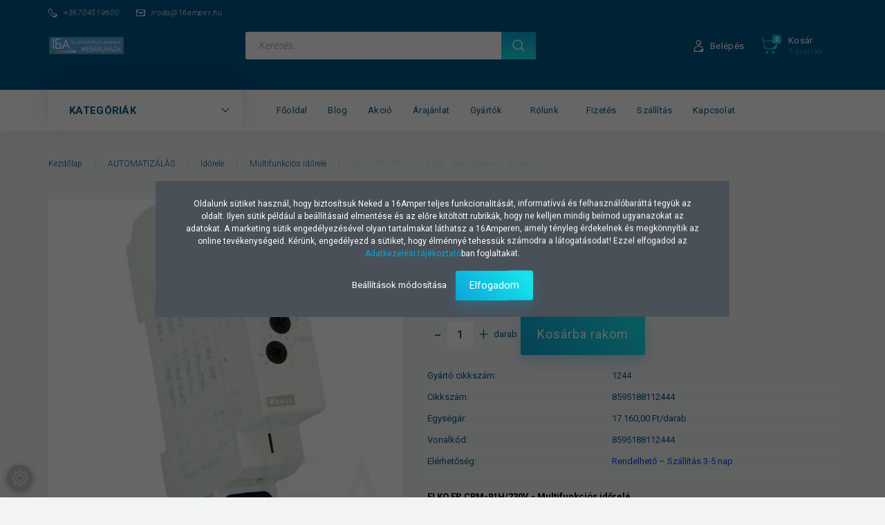

--- FILE ---
content_type: text/html; charset=UTF-8
request_url: https://www.16amper.hu/elko-ep-crm-91h230v-multifunkcios-idorele
body_size: 59251
content:
<!DOCTYPE html>
<!--[if lt IE 7]>      <html class="no-js lt-ie10 lt-ie9 lt-ie8 lt-ie7" lang="hu" dir="ltr"> <![endif]-->
<!--[if IE 7]>         <html class="no-js lt-ie10 lt-ie9 lt-ie8" lang="hu" dir="ltr"> <![endif]-->
<!--[if IE 8]>         <html class="no-js lt-ie10 lt-ie9" lang="hu" dir="ltr"> <![endif]-->
<!--[if IE 9]>         <html class="no-js lt-ie10" lang="hu" dir="ltr"> <![endif]-->
<!--[if gt IE 10]><!--> <html class="no-js" lang="hu" dir="ltr"> <!--<![endif]-->
<head>
    <title>ELKO EP CRM-91H/230V - Multifunkciós időrelé – Multifunkciós időrelé | 16Amper.hu</title>
    <meta charset="utf-8">
    <meta name="description" content="ELKO EP CRM-91H/230V - Multifunkciós időrelé – megbízható Multifunkciós időrelé otthoni és ipari használatra. Rendeld meg a 16Amper.hu-n gyorsan és biztonságosan!">
    <meta name="robots" content="index, follow">
    <link rel="image_src" href="https://16amper.cdn.shoprenter.hu/custom/16amper/image/data/product/ELKOEP-2/8595188112444-elko-ep-crm-91h-230-v-multifunkcios-idorele.jpg.webp?lastmod=1717496370.1670322696">
    <meta property="og:title" content="ELKO EP CRM-91H/230V - Multifunkciós időrelé" />
    <meta property="og:type" content="product" />
    <meta property="og:url" content="https://www.16amper.hu/elko-ep-crm-91h230v-multifunkcios-idorele" />
    <meta property="og:image" content="https://16amper.cdn.shoprenter.hu/custom/16amper/image/cache/w955h500/product/ELKOEP-2/8595188112444-elko-ep-crm-91h-230-v-multifunkcios-idorele.jpg.webp?lastmod=1717496370.1670322696" />
    <meta property="og:description" content="ELKO EP CRM-91H/230V - Multifunkciós időrelé Áraink darabárak, a termék kiszereléseire vonatkoznak!  A termék kiszerelése 1 darab.Nagyobb mennyiség rendelése esetén kérjen árajánlatot, vagy kérdésével keresse műszaki kollégánkat a..." />
    <link href="https://16amper.cdn.shoprenter.hu/custom/16amper/image/data/16A-35.png?lastmod=1765996845.1670322696" rel="icon" />
    <link href="https://16amper.cdn.shoprenter.hu/custom/16amper/image/data/16A-35.png?lastmod=1765996845.1670322696" rel="apple-touch-icon" />
    <base href="https://www.16amper.hu:443" />
    <meta name="google-site-verification" content="mH9E7vdNr8Qt91-dvpzDkLZKq_-rkNZbH9NWE2448bQ" />

    <meta name="viewport" content="width=device-width, initial-scale=1">
            <link href="https://www.16amper.hu/elko-ep-crm-91h230v-multifunkcios-idorele" rel="canonical">
    
        <link rel="preconnect" href="https://fonts.googleapis.com">
    <link rel="preconnect" href="https://fonts.gstatic.com" crossorigin>
    <link href="https://fonts.googleapis.com/css2?family=Roboto:ital,wght@0,100;0,300;0,400;0,500;0,700;0,900;1,100;1,300;1,400;1,500;1,700;1,900&display=swap" rel="stylesheet">
        
                    
            
            <link rel="stylesheet" href="https://16amper.cdn.shoprenter.hu/web/compiled/css/fancybox2.css?v=1769069094" media="screen">
            <link rel="stylesheet" href="https://16amper.cdn.shoprenter.hu/custom/16amper/catalog/view/theme/losangeles_global/style/1748521539.1564655270.1716986082.1760895555.css?v=null.1670322696" media="screen">
            <link rel="stylesheet" href="https://16amper.cdn.shoprenter.hu/custom/16amper/catalog/view/theme/losangeles_global/stylesheet/stylesheet.css?v=1760895555" media="screen">
        <script>
        window.nonProductQuality = 80;
    </script>
    <script src="//ajax.googleapis.com/ajax/libs/jquery/1.10.2/jquery.min.js"></script>
    <script>window.jQuery || document.write('<script src="https://16amper.cdn.shoprenter.hu/catalog/view/javascript/jquery/jquery-1.10.2.min.js?v=1484139539"><\/script>')</script>
            
    
            
    
    <!-- Header JavaScript codes -->
            <script src="https://16amper.cdn.shoprenter.hu/web/compiled/js/countdown.js?v=1769069092"></script>
                    <script src="https://16amper.cdn.shoprenter.hu/web/compiled/js/legacy_newsletter.js?v=1769069092"></script>
                    <script src="https://16amper.cdn.shoprenter.hu/web/compiled/js/base.js?v=1769069092"></script>
                    <script src="https://16amper.cdn.shoprenter.hu/web/compiled/js/fancybox2.js?v=1769069092"></script>
                    <script src="https://16amper.cdn.shoprenter.hu/web/compiled/js/before_starter.js?v=1769069092"></script>
                    <script src="https://16amper.cdn.shoprenter.hu/web/compiled/js/before_starter2_head.js?v=1769069092"></script>
                    <script src="https://16amper.cdn.shoprenter.hu/web/compiled/js/before_starter2_productpage.js?v=1769069092"></script>
                    <script src="https://16amper.cdn.shoprenter.hu/web/compiled/js/productreview.js?v=1769069092"></script>
                    <script src="https://16amper.cdn.shoprenter.hu/web/compiled/js/nanobar.js?v=1769069092"></script>
                    <!-- Header jQuery onLoad scripts -->
    <script>
        window.countdownFormat = '%D:%H:%M:%S';
        //<![CDATA[
        var BASEURL = 'https://www.16amper.hu';
Currency = {"symbol_left":"","symbol_right":" Ft","decimal_place":0,"decimal_point":",","thousand_point":".","currency":"HUF","value":1};
var ShopRenter = ShopRenter || {}; ShopRenter.product = {"id":6825,"sku":"8595188112444","currency":"HUF","unitName":"darab","price":17160,"name":"ELKO EP CRM-91H\/230V - Multifunkci\u00f3s id\u0151rel\u00e9","brand":"ELKO EP","currentVariant":[],"parent":{"id":6825,"sku":"8595188112444","unitName":"darab","price":17160,"name":"ELKO EP CRM-91H\/230V - Multifunkci\u00f3s id\u0151rel\u00e9"}};

            function setAutoHelpTitles(){
                $('.autohelp[title]').each(function(){
                    if(!$(this).parents('.aurora-scroll-mode').length) {
                        $(this).attr('rel', $(this).attr('title') );
                        $(this).removeAttr('title');
                        $(this).qtip({
                            content: { text:  $(this).attr('rel') },
                            hide: { fixed: true },
                            position: {
                                corner: {
                                    target: 'topMiddle',
                                    tooltip: 'bottomMiddle'
                                },
                                adjust: {
                                    screen: true
                                }
                            },
                            style: {
                                border: { color: '#102acf'},
                                background: '#deffff',
                                width: 500
                            }
                        });
                    }
                });
            }
            

        $(document).ready(function(){
        // DOM ready
            
                $('.fancybox').fancybox({
                    maxWidth: 820,
                    maxHeight: 650,
                    afterLoad: function(){
                        wrapCSS = $(this.element).data('fancybox-wrapcss');
                        if(wrapCSS){
                            $('.fancybox-wrap').addClass(wrapCSS);
                        }
                    },
                    helpers: {
                        thumbs: {
                            width: 50,
                            height: 50
                        }
                    }
                });
                $('.fancybox-inline').fancybox({
                    maxWidth: 820,
                    maxHeight: 650,
                    type:'inline'
                });
                

setAutoHelpTitles();

        // /DOM ready
        });
        $(window).load(function(){
        // OnLoad
            
                var init_similar_products_Scroller = function() {
                    $("#similar_products .aurora-scroll-click-mode").each(function(){
                        var max=0;
                        $(this).find($(".list_prouctname")).each(function(){
                            var h = $(this).height();
                            max = h > max ? h : max;
                        });
                        $(this).find($(".list_prouctname")).each(function(){
                            $(this).height(max);
                        });
                    });

                    $("#similar_products .aurora-scroll-click-mode").auroraScroll({
                        autoMode: "click",
                        frameRate: 60,
                        speed: 2.5,
                        direction: -1,
                        elementClass: "product-snapshot",
                        pauseAfter: false,
                        horizontal: true,
                        visible: 1,
                        arrowsPosition: 1
                    }, function(){
                        initAurora();
                    });
                }
            


                init_similar_products_Scroller();
            

new WishlistHandler('wishlist-add','');

        // /OnLoad
        });
        //]]>
    </script>
    
<!-- Google Tag Manager -->
<!--<script>(function(w,d,s,l,i){w[l]=w[l]||[];w[l].push({'gtm.start':
new Date().getTime(),event:'gtm.js'});var f=d.getElementsByTagName(s)[0],
j=d.createElement(s),dl=l!='dataLayer'?'&l='+l:'';j.async=true;j.src=
'https://www.googletagmanager.com/gtm.js?id='+i+dl;f.parentNode.insertBefore(j,f);
})(window,document,'script','dataLayer','GTM-W88DHTXP');</script>-->
<!-- End Google Tag Manager -->
        <script src="https://16amper.cdn.shoprenter.hu/web/compiled/js/vue/manifest.bundle.js?v=1769069090"></script>
<script>
    var ShopRenter = ShopRenter || {};
    ShopRenter.onCartUpdate = function (callable) {
        document.addEventListener('cartChanged', callable)
    };
    ShopRenter.onItemAdd = function (callable) {
        document.addEventListener('AddToCart', callable)
    };
    ShopRenter.onItemDelete = function (callable) {
        document.addEventListener('deleteCart', callable)
    };
    ShopRenter.onSearchResultViewed = function (callable) {
        document.addEventListener('AuroraSearchResultViewed', callable)
    };
    ShopRenter.onSubscribedForNewsletter = function (callable) {
        document.addEventListener('AuroraSubscribedForNewsletter', callable)
    };
    ShopRenter.onCheckoutInitiated = function (callable) {
        document.addEventListener('AuroraCheckoutInitiated', callable)
    };
    ShopRenter.onCheckoutShippingInfoAdded = function (callable) {
        document.addEventListener('AuroraCheckoutShippingInfoAdded', callable)
    };
    ShopRenter.onCheckoutPaymentInfoAdded = function (callable) {
        document.addEventListener('AuroraCheckoutPaymentInfoAdded', callable)
    };
    ShopRenter.onCheckoutOrderConfirmed = function (callable) {
        document.addEventListener('AuroraCheckoutOrderConfirmed', callable)
    };
    ShopRenter.onCheckoutOrderPaid = function (callable) {
        document.addEventListener('AuroraOrderPaid', callable)
    };
    ShopRenter.onCheckoutOrderPaidUnsuccessful = function (callable) {
        document.addEventListener('AuroraOrderPaidUnsuccessful', callable)
    };
    ShopRenter.onProductPageViewed = function (callable) {
        document.addEventListener('AuroraProductPageViewed', callable)
    };
    ShopRenter.onMarketingConsentChanged = function (callable) {
        document.addEventListener('AuroraMarketingConsentChanged', callable)
    };
    ShopRenter.onCustomerRegistered = function (callable) {
        document.addEventListener('AuroraCustomerRegistered', callable)
    };
    ShopRenter.onCustomerLoggedIn = function (callable) {
        document.addEventListener('AuroraCustomerLoggedIn', callable)
    };
    ShopRenter.onCustomerUpdated = function (callable) {
        document.addEventListener('AuroraCustomerUpdated', callable)
    };
    ShopRenter.onCartPageViewed = function (callable) {
        document.addEventListener('AuroraCartPageViewed', callable)
    };
    ShopRenter.customer = {"userId":0,"userClientIP":"3.17.139.216","userGroupId":8,"customerGroupTaxMode":"gross","customerGroupPriceMode":"gross_net_tax","email":"","phoneNumber":"","name":{"firstName":"","lastName":""}};
    ShopRenter.theme = {"name":"losangeles_global","family":"losangeles","parent":"bootstrap"};
    ShopRenter.shop = {"name":"16amper","locale":"hu","currency":{"code":"HUF","rate":1},"domain":"16amper.myshoprenter.hu"};
    ShopRenter.page = {"route":"product\/product","queryString":"elko-ep-crm-91h230v-multifunkcios-idorele"};

    ShopRenter.formSubmit = function (form, callback) {
        callback();
    };

    let loadedAsyncScriptCount = 0;
    function asyncScriptLoaded(position) {
        loadedAsyncScriptCount++;
        if (position === 'body') {
            if (document.querySelectorAll('.async-script-tag').length === loadedAsyncScriptCount) {
                if (/complete|interactive|loaded/.test(document.readyState)) {
                    document.dispatchEvent(new CustomEvent('asyncScriptsLoaded', {}));
                } else {
                    document.addEventListener('DOMContentLoaded', () => {
                        document.dispatchEvent(new CustomEvent('asyncScriptsLoaded', {}));
                    });
                }
            }
        }
    }
</script>

            <script type="text/javascript" async class="async-script-tag" onload="asyncScriptLoaded('header')" src="https://static2.rapidsearch.dev/resultpage.js?shop=16amper.shoprenter.hu"></script>
            <script type="text/javascript" async class="async-script-tag" onload="asyncScriptLoaded('header')" src="https://www.onlinepenztarca.hu/js/onlinepenztarcajs.js?btr=6HuyA-S7aUj-UVApX-2Kcmh"></script>
            <script type="text/javascript" async class="async-script-tag" onload="asyncScriptLoaded('header')" src="https://api-one-conv-measure.heureka.group/shoprenter_app/ocm_js?shop_id=160653&domain=arukereso.hu"></script>
            <script type="text/javascript" async class="async-script-tag" onload="asyncScriptLoaded('header')" src="https://onsite.optimonk.com/script.js?account=60437"></script>
    
                    <script type="text/javascript" src="https://16amper.cdn.shoprenter.hu/web/compiled/js/vue/customerEventDispatcher.bundle.js?v=1769069090"></script>




        <!-- Custom header scripts -->
    <script type='text/javascript'>
  window.smartlook||(function(d) {
    var o=smartlook=function(){ o.api.push(arguments)},h=d.getElementsByTagName('head')[0];
    var c=d.createElement('script');o.api=new Array();c.async=true;c.type='text/javascript';
    c.charset='utf-8';c.src='https://rec.smartlook.com/recorder.js';h.appendChild(c);
    })(document);
    smartlook('init', 'e48d7a72c493ccc438aa726308cff159ec0cd5a2');
</script>

<script async src="//script.prefixbox.com/plugin.js?btr=598c12f9-6945-4136-b922-c420d0baff63&v=4.0&btr=11b76bdb-e461-4171-8284-d1b5bc24d0b3&minify=1"></script>


<script id="barat_hud_sr_script">var hst = document.createElement("script");hst.src = "//admin.fogyasztobarat.hu/h-api.js";hst.type = "text/javascript";hst.setAttribute("data-id", "XNRL493P");hst.setAttribute("id", "fbarat");var hs = document.getElementById("barat_hud_sr_script");hs.parentNode.insertBefore(hst, hs);</script><meta name="p:domain_verify" content="66a00181fe056c346bceeceb3e34f633"/>
    
                <script>window["bp"]=window["bp"]||function(){(window["bp"].q=window["bp"].q||[]).push(arguments);};window["bp"].l=1*new Date();scriptElement=document.createElement("script");firstScript=document.getElementsByTagName("script")[0];scriptElement.async=true;scriptElement.src='https://pixel.barion.com/bp.js';firstScript.parentNode.insertBefore(scriptElement,firstScript);window['barion_pixel_id']='BP-66lHqCEYcp-45';bp('init','addBarionPixelId','BP-66lHqCEYcp-45');</script><noscript>
    <img height="1" width="1" style="display:none" alt="Barion Pixel" src="https://pixel.barion.com/a.gif?ba_pixel_id='BP-66lHqCEYcp-45'&ev=contentView&noscript=1">
</noscript>

            
            <script>window.dataLayer=window.dataLayer||[];function gtag(){dataLayer.push(arguments)};var ShopRenter=ShopRenter||{};ShopRenter.config=ShopRenter.config||{};ShopRenter.config.googleConsentModeDefaultValue="denied";</script>                        <script type="text/javascript" src="https://16amper.cdn.shoprenter.hu/web/compiled/js/vue/googleConsentMode.bundle.js?v=1769069090"></script>

            <!-- Facebook Pixel Code -->
<script>
  !function(f,b,e,v,n,t,s)
  {if(f.fbq)return;n=f.fbq=function(){n.callMethod?
  n.callMethod.apply(n,arguments):n.queue.push(arguments)};
  if(!f._fbq)f._fbq=n;n.push=n;n.loaded=!0;n.version='2.0';
  n.queue=[];t=b.createElement(e);t.async=!0;
  t.src=v;s=b.getElementsByTagName(e)[0];
  s.parentNode.insertBefore(t,s)}(window, document,'script',
  'https://connect.facebook.net/en_US/fbevents.js');
  fbq('consent', 'revoke');
fbq('init', '488931748130700');
  fbq('track', 'PageView');
document.addEventListener('AuroraProductPageViewed', function(auroraEvent) {
                    fbq('track', 'ViewContent', {
                        content_type: 'product',
                        content_ids: [auroraEvent.detail.product.id.toString()],
                        value: parseFloat(auroraEvent.detail.product.grossUnitPrice),
                        currency: auroraEvent.detail.product.currency
                    }, {
                        eventID: auroraEvent.detail.event.id
                    });
                });
document.addEventListener('AuroraAddedToCart', function(auroraEvent) {
    var fbpId = [];
    var fbpValue = 0;
    var fbpCurrency = '';

    auroraEvent.detail.products.forEach(function(item) {
        fbpValue += parseFloat(item.grossUnitPrice) * item.quantity;
        fbpId.push(item.id);
        fbpCurrency = item.currency;
    });


    fbq('track', 'AddToCart', {
        content_ids: fbpId,
        content_type: 'product',
        value: fbpValue,
        currency: fbpCurrency
    }, {
        eventID: auroraEvent.detail.event.id
    });
})
window.addEventListener('AuroraMarketingCookie.Changed', function(event) {
            let consentStatus = event.detail.isAccepted ? 'grant' : 'revoke';
            if (typeof fbq === 'function') {
                fbq('consent', consentStatus);
            }
        });
</script>
<noscript><img height="1" width="1" style="display:none"
  src="https://www.facebook.com/tr?id=488931748130700&ev=PageView&noscript=1"
/></noscript>
<!-- End Facebook Pixel Code -->
            <script type="text/javascript"src="https://16amper.cdn.shoprenter.hu/web/compiled/js/vue/dataLayer.bundle.js?v=1769069090"></script>
            
            
            
                <!--Global site tag(gtag.js)--><script async src="https://www.googletagmanager.com/gtag/js?id=AW-834229350"></script><script>window.dataLayer=window.dataLayer||[];function gtag(){dataLayer.push(arguments);}
gtag('js',new Date());gtag('config','AW-834229350',{"allow_enhanced_conversions":true});gtag('config','G-00000000');</script>                                <script type="text/javascript" src="https://16amper.cdn.shoprenter.hu/web/compiled/js/vue/GA4EventSender.bundle.js?v=1769069090"></script>

    
    	
</head>

<body id="body" class="bootstrap-body page-body flypage_body body-pathway-inside desktop-device-body body-pathway-inside losangeles_global-body" role="document">
            
    
<div id="fb-root"></div>
<script>(function (d, s, id) {
        var js, fjs = d.getElementsByTagName(s)[0];
        if (d.getElementById(id)) return;
        js = d.createElement(s);
        js.id = id;
        js.src = "//connect.facebook.net/hu_HU/sdk/xfbml.customerchat.js#xfbml=1&version=v2.12&autoLogAppEvents=1";
        fjs.parentNode.insertBefore(js, fjs);
    }(document, "script", "facebook-jssdk"));
</script>



            

<!-- cached -->    <div id="first-login-nanobar-button">
    <img src="https://16amper.cdn.shoprenter.hu/catalog/view/theme/default/image/cog-settings-grey.svg?v=null.1670322696" class="sr-cog" alt="" width="24" height="24"/>
</div>
<div id="firstLogNanobar" class="Fixed aurora-nanobar aurora-nanobar-firstlogin">
    <div class="aurora-nanobar-container">
        <span id="nanoTextCookies" class="aurora-nanobar-text"
              style="font-size: 12px;">Oldalunk sütiket használ, hogy biztosítsuk Neked a 16Amper teljes funkcionalitását, informatívvá és felhasználóbaráttá tegyük az oldalt. Ilyen sütik például a beállításaid elmentése és az előre kitöltött rubrikák, hogy ne kelljen mindig beírnod ugyanazokat az adatokat. A marketing sütik engedélyezésével olyan tartalmakat láthatsz a 16Amperen, amely tényleg érdekelnek és megkönnyítik az online tevékenységeid. Kérünk, engedélyezd a sütiket, hogy élménnyé tehessük számodra a látogatásodat! Ezzel elfogadod az <a href="https://www.16amper.hu/adatkezelesi-tajekoztato">Adatkezelési tájékoztató</a>ban foglaltakat.
        </span>
        <div class="aurora-nanobar-buttons-wrapper nanobar-buttons">
            <a id ="aurora-nanobar-settings-button" href="">
                <span>Beállítások módosítása</span>
            </a>
            <a id="auroraNanobarCloseCookies" href="" class="button btn btn-primary aurora-nanobar-btn" data-button-save-text="Beállítások mentése">
                <span>Elfogadom</span>
            </a>
        </div>
        <div class="aurora-nanobar-cookies" style="display: none;">
            <div class="form-group">
                <label><input type="checkbox" name="required_cookies" id="required-cookies" disabled="disabled" checked="checked" /> Szükséges cookie-k</label>
                <div class="cookies-help-text">
                    Ezek a cookie-k segítenek abban, hogy a webáruház használható és működőképes legyen.
                </div>
            </div>
            <div class="form-group">
                <label>
                    <input type="checkbox" name="marketing_cookies" id="marketing-cookies"
                             checked />
                    Marketing cookie-k
                </label>
                <div class="cookies-help-text">
                    Ezeket a cookie-k segítenek abban, hogy az Ön érdeklődési körének megfelelő reklámokat és termékeket jelenítsük meg a webáruházban.
                </div>
            </div>
        </div>
    </div>
</div>

<script>

    (function ($) {
        $(document).ready(function () {
            new AuroraNanobar.FirstLogNanobarCheckbox(jQuery('#firstLogNanobar'), 'modal');
        });
    })(jQuery);

</script>
<!-- /cached -->
<!-- cached --><div id="freeShippingNanobar" class="Fixed aurora-nanobar aurora-nanobar-freeshipping">
    <div class="aurora-nanobar-container">
        <span id="auroraNanobarClose" class="aurora-nanobar-close-x"><i class="fa fa-times sr-icon-times"></i></span>
        <span id="nanoText" class="aurora-nanobar-text"></span>
    </div>
</div>

<script>$(document).ready(function(){document.nanobarInstance=new AuroraNanobar.FreeShippingNanobar($('#freeShippingNanobar'),'modal','500','','1');});</script><!-- /cached -->
    
                <!-- cached -->




        







    
    
<link media="screen and (max-width: 992px)" rel="stylesheet" href="https://16amper.cdn.shoprenter.hu/catalog/view/javascript/jquery/jquery-mmenu/dist/css/jquery.mmenu.all.css?v=1484139539">
<script src="https://cdnjs.cloudflare.com/ajax/libs/jQuery.mmenu/7.0.0/jquery.mmenu.all.js"></script>
<script src="https://cdnjs.cloudflare.com/ajax/libs/jQuery.mmenu/7.0.0/addons/counters/jquery.mmenu.counters.js"></script>

<link rel="stylesheet" href="https://cdnjs.cloudflare.com/ajax/libs/jQuery.mmenu/7.0.0/jquery.mmenu.css" />
<link rel="stylesheet" href="https://cdnjs.cloudflare.com/ajax/libs/jQuery.mmenu/7.0.0/addons/counters/jquery.mmenu.counters.css" />
<link rel="stylesheet" href="https://cdnjs.cloudflare.com/ajax/libs/jQuery.mmenu/7.0.0/extensions/effects/jquery.mmenu.effects.css" />
<link rel="stylesheet" href="https://cdnjs.cloudflare.com/ajax/libs/jQuery.mmenu/7.0.0/extensions/borderstyle/jquery.mmenu.borderstyle.css" />
<link rel="stylesheet" href="https://cdnjs.cloudflare.com/ajax/libs/jQuery.mmenu/7.0.0/extensions/positioning/jquery.mmenu.positioning.css" />

<script src="https://16amper.cdn.shoprenter.hu/catalog/view/javascript/jquery/product_count_in_cart.js?v=1530610005"></script>

<script>
    $(document).ready(function(){var $mmenu=$('#menu-nav').mmenu({navbar:{title:'Menü',add:'Menü'},extensions:["left","border-full","fx-panels-slide-100","fx-menu-slide","fx-listitems-slide"],counters:true});var $hamburgerIcon=$("#hamburger-icon");var menuAPI=$mmenu.data("mmenu");$hamburgerIcon.on("click",function(){menuAPI.open();});menuAPI.bind("open:finish",function(){setTimeout(function(){$hamburgerIcon.addClass("is-active");},100);});menuAPI.bind("close:finish",function(){setTimeout(function(){$hamburgerIcon.removeClass("is-active");},100);});function setLanguagesMobile(type){$('.'+type+'-change-mobile').click(function(e){e.preventDefault();$('#'+type+'_value_mobile').attr('value',$(this).data('value'));$('#mobile_'+type+'_form').submit();});}
setLanguagesMobile('language');setLanguagesMobile('currency');});</script>

<form action="index.php" method="post" enctype="multipart/form-data" id="mobile_currency_form">
    <input id="currency_value_mobile" type="hidden" value="" name="currency_id"/>
</form>

<form action="index.php" method="post" enctype="multipart/form-data" id="mobile_language_form">
    <input id="language_value_mobile" type="hidden" value="" name="language_code"/>
</form>


<div id="menu-nav">
    <ul>
                                        <li class="mm-title mm-group-title"><span><i class="sr-icon-list"></i> Menüpontok</span></li>
    
                            <li class="informations-mobile-menu-item">
                <a href="https://www.16amper.hu" target="_self">Főoldal</a>
                            </li>
                    <li class="informations-mobile-menu-item">
                <a href="https://www.16amper.hu/blog" target="_self">Blog</a>
                            </li>
                    <li class="informations-mobile-menu-item">
                <a href="https://www.16amper.hu/index.php?route=product/list&amp;special=1" target="_self">Akció</a>
                            </li>
                    <li class="informations-mobile-menu-item">
                <a href="https://www.16amper.hu/arajanlat" target="_self">Árajánlat</a>
                            </li>
                    <li class="informations-mobile-menu-item">
                <a href="https://www.16amper.hu/index.php?route=product/manufacturers" target="_self">Gyártók</a>
                                    <ul>
                                                    <li class="informations-mobile-menu-item informations-mobile-menu-item-sublevel"><a
                                    href="https://www.16amper.hu/budvill" target="_self">Budvill</a></li>
                                                    <li class="informations-mobile-menu-item informations-mobile-menu-item-sublevel"><a
                                    href="https://www.16amper.hu/katalogusok" target="_self">Katalógusok</a></li>
                                                    <li class="informations-mobile-menu-item informations-mobile-menu-item-sublevel"><a
                                    href="https://www.16amper.hu/cimco" target="_self">Cimco</a></li>
                                                    <li class="informations-mobile-menu-item informations-mobile-menu-item-sublevel"><a
                                    href="https://www.16amper.hu/computherm" target="_self">Computherm</a></li>
                                                    <li class="informations-mobile-menu-item informations-mobile-menu-item-sublevel"><a
                                    href="https://www.16amper.hu/csatari-plast" target="_self">Csatári Plast</a></li>
                                                    <li class="informations-mobile-menu-item informations-mobile-menu-item-sublevel"><a
                                    href="https://www.16amper.hu/delux" target="_self">DeLux</a></li>
                                                    <li class="informations-mobile-menu-item informations-mobile-menu-item-sublevel"><a
                                    href="https://www.16amper.hu/eaton" target="_self">Eaton</a></li>
                                                    <li class="informations-mobile-menu-item informations-mobile-menu-item-sublevel"><a
                                    href="https://www.16amper.hu/elko-ep" target="_self">Elko ep</a></li>
                                                    <li class="informations-mobile-menu-item informations-mobile-menu-item-sublevel"><a
                                    href="https://www.16amper.hu/elmark" target="_self">Elmark</a></li>
                                                    <li class="informations-mobile-menu-item informations-mobile-menu-item-sublevel"><a
                                    href="https://www.16amper.hu/erico-caddy" target="_self">Erico Caddy</a></li>
                                                    <li class="informations-mobile-menu-item informations-mobile-menu-item-sublevel"><a
                                    href="https://www.16amper.hu/finder" target="_self">Finder</a></li>
                                                    <li class="informations-mobile-menu-item informations-mobile-menu-item-sublevel"><a
                                    href="https://www.16amper.hu/gewiss" target="_self">Gewiss</a></li>
                                                    <li class="informations-mobile-menu-item informations-mobile-menu-item-sublevel"><a
                                    href="https://www.16amper.hu/gira" target="_self">Gira</a></li>
                                                    <li class="informations-mobile-menu-item informations-mobile-menu-item-sublevel"><a
                                    href="https://www.16amper.hu/gtv" target="_self">GTV</a></li>
                                                    <li class="informations-mobile-menu-item informations-mobile-menu-item-sublevel"><a
                                    href="https://www.16amper.hu/hensel" target="_self">Hensel</a></li>
                                                    <li class="informations-mobile-menu-item informations-mobile-menu-item-sublevel"><a
                                    href="https://www.16amper.hu/kanlux" target="_self">Kanlux</a></li>
                                                    <li class="informations-mobile-menu-item informations-mobile-menu-item-sublevel"><a
                                    href="https://www.16amper.hu/katimex" target="_self">Katimex</a></li>
                                                    <li class="informations-mobile-menu-item informations-mobile-menu-item-sublevel"><a
                                    href="https://www.16amper.hu/kopos" target="_self">Kopos</a></li>
                                                    <li class="informations-mobile-menu-item informations-mobile-menu-item-sublevel"><a
                                    href="https://www.16amper.hu/kopp" target="_self">Kopp</a></li>
                                                    <li class="informations-mobile-menu-item informations-mobile-menu-item-sublevel"><a
                                    href="https://www.16amper.hu/legrand" target="_self">Legrand</a></li>
                                                    <li class="informations-mobile-menu-item informations-mobile-menu-item-sublevel"><a
                                    href="https://www.16amper.hu/leipold" target="_self">Leipold</a></li>
                                                    <li class="informations-mobile-menu-item informations-mobile-menu-item-sublevel"><a
                                    href="https://www.16amper.hu/material-button" target="_self">Material Button</a></li>
                                                    <li class="informations-mobile-menu-item informations-mobile-menu-item-sublevel"><a
                                    href="https://www.16amper.hu/mi-light" target="_self">Mi Light</a></li>
                                                    <li class="informations-mobile-menu-item informations-mobile-menu-item-sublevel"><a
                                    href="https://www.16amper.hu/obo-bettermann" target="_self">OBO Bettermann</a></li>
                                                    <li class="informations-mobile-menu-item informations-mobile-menu-item-sublevel"><a
                                    href="https://www.16amper.hu/panasonic" target="_self">Panasonic</a></li>
                                                    <li class="informations-mobile-menu-item informations-mobile-menu-item-sublevel"><a
                                    href="https://www.16amper.hu/rabalux" target="_self">Rábalux</a></li>
                                                    <li class="informations-mobile-menu-item informations-mobile-menu-item-sublevel"><a
                                    href="https://www.16amper.hu/rittal" target="_self">Rittal</a></li>
                                                    <li class="informations-mobile-menu-item informations-mobile-menu-item-sublevel"><a
                                    href="https://www.16amper.hu/schneider-electric" target="_self">Schneider electric</a></li>
                                                    <li class="informations-mobile-menu-item informations-mobile-menu-item-sublevel"><a
                                    href="https://www.16amper.hu/sgk" target="_self">SGK</a></li>
                                                    <li class="informations-mobile-menu-item informations-mobile-menu-item-sublevel"><a
                                    href="https://www.16amper.hu/skybox" target="_self">SkyBox</a></li>
                                                    <li class="informations-mobile-menu-item informations-mobile-menu-item-sublevel"><a
                                    href="https://www.16amper.hu/somogyi-elektronic" target="_self">Somogyi elektronic</a></li>
                                                    <li class="informations-mobile-menu-item informations-mobile-menu-item-sublevel"><a
                                    href="https://www.16amper.hu/stilo" target="_self">Stilo</a></li>
                                                    <li class="informations-mobile-menu-item informations-mobile-menu-item-sublevel"><a
                                    href="https://www.16amper.hu/symalen" target="_self">Symalen</a></li>
                                                    <li class="informations-mobile-menu-item informations-mobile-menu-item-sublevel"><a
                                    href="https://www.16amper.hu/tracon" target="_self">Tracon electric</a></li>
                                                    <li class="informations-mobile-menu-item informations-mobile-menu-item-sublevel"><a
                                    href="https://www.16amper.hu/univolt" target="_self">Univolt</a></li>
                                                    <li class="informations-mobile-menu-item informations-mobile-menu-item-sublevel"><a
                                    href="https://www.16amper.hu/wago" target="_self">Wago</a></li>
                                                    <li class="informations-mobile-menu-item informations-mobile-menu-item-sublevel"><a
                                    href="https://www.16amper.hu/walraven" target="_self">Walraven</a></li>
                                            </ul>
                            </li>
                    <li class="informations-mobile-menu-item">
                <a href="https://www.16amper.hu/rolunk-4" target="_self">Rólunk</a>
                                    <ul>
                                                    <li class="informations-mobile-menu-item informations-mobile-menu-item-sublevel"><a
                                    href="https://www.16amper.hu/referenciak-39" target="_self">Referenciák</a></li>
                                                    <li class="informations-mobile-menu-item informations-mobile-menu-item-sublevel"><a
                                    href="https://www.16amper.hu/feliratkozas" target="_self">Feliratkozás a 16Amper hírleveleire</a></li>
                                                    <li class="informations-mobile-menu-item informations-mobile-menu-item-sublevel"><a
                                    href="https://www.16amper.hu/segitseg-az-oldal-hasznalatahoz-78" target="_self">Segítség az oldal használatához</a></li>
                                            </ul>
                            </li>
                    <li class="informations-mobile-menu-item">
                <a href="https://www.16amper.hu/fizetesi-modok" target="_self">Fizetés</a>
                            </li>
                    <li class="informations-mobile-menu-item">
                <a href="https://www.16amper.hu/szallitas" target="_self">Szállítás</a>
                            </li>
                    <li class="informations-mobile-menu-item">
                <a href="https://www.16amper.hu/index.php?route=information/contact" target="_self">Kapcsolat</a>
                            </li>
            
        
        
                            <li class="mm-title mm-group-title"><span><i class="sr-icon-user"></i> Belépés és Regisztráció</span></li>
            <li class="customer-mobile-menu-item">
                <a href="index.php?route=account/login">Belépés</a>
            </li>
            <li class="customer-mobile-menu-item">
                <a href="index.php?route=account/create">Regisztráció</a>
            </li>
            

                        <li class="mm-title mm-group-title"><span><i class="sr-icon-tags"></i> Kategóriák</span></li>
    
    <li>
    <a href="https://www.16amper.hu/automatizalas">            <div class="category-list-link-text">AUTOMATIZÁLÁS</div>
        </a>
            <ul><li>
    <a href="https://www.16amper.hu/automatizalas/biztonsagi-kapcsolo">            Biztonsági Kapcsoló
        </a>
    </li><li>
    <a href="https://www.16amper.hu/automatizalas/erzekelo">            Érzékelő
        </a>
            <ul><li>
    <a href="https://www.16amper.hu/automatizalas/erzekelo/fenysorompo">            Fénysorompó
        </a>
    </li><li>
    <a href="https://www.16amper.hu/automatizalas/erzekelo/fotoelektromos-erzekelo">            Fotoelektromos érzékelő
        </a>
    </li><li>
    <a href="https://www.16amper.hu/automatizalas/erzekelo/fotoelektromos-kiegeszito">            Fotoelektromos kiegészítő
        </a>
    </li><li>
    <a href="https://www.16amper.hu/automatizalas/erzekelo/induktiv-erzekelo">            Induktív érzékelő
        </a>
    </li></ul>
    </li><li>
    <a href="https://www.16amper.hu/automatizalas/idorele">            Időrelé
        </a>
            <ul><li>
    <a href="https://www.16amper.hu/automatizalas/idorele/aljzat-dugaszolhato-relehez">            Aljzat dugaszolható reléhez
        </a>
    </li><li>
    <a href="https://www.16amper.hu/automatizalas/idorele/aszimmetrikus-utemado-idorele">            Aszimmetrikus ütemadó időrelé
        </a>
    </li><li>
    <a href="https://www.16amper.hu/automatizalas/idorele/csillag-delta-indito-rele">            Csillag-delta indító relé
        </a>
    </li><li>
    <a href="https://www.16amper.hu/automatizalas/idorele/digitalis-idorele-es-utemado">            Digitális időrelé és ütemadó
        </a>
    </li><li>
    <a href="https://www.16amper.hu/automatizalas/idorele/dugaszolhato-idorele">            Dugaszolható időrelé
        </a>
    </li><li>
    <a href="https://www.16amper.hu/automatizalas/idorele/homloklapra-szerelheto-idorele">            Homloklapra szerelhető időrelé
        </a>
    </li><li>
    <a href="https://www.16amper.hu/automatizalas/idorele/ketfunkcios-idorele">            Kétfunkciós időrelé
        </a>
    </li><li>
    <a href="https://www.16amper.hu/automatizalas/idorele/meghuzas-kesleltetes-idorele">            Meghúzás késleltetés időrelé
        </a>
    </li><li>
    <a href="https://www.16amper.hu/automatizalas/idorele/multifunkcios-idorele">            Multifunkciós időrelé
        </a>
    </li><li>
    <a href="https://www.16amper.hu/automatizalas/idorele/programozhato-digitalis-rele">            Programozható digitális relé
        </a>
    </li><li>
    <a href="https://www.16amper.hu/automatizalas/idorele/szekvencialis-meghuzas-keslelteto">            Szekvenciális meghúzás késleltető
        </a>
    </li><li>
    <a href="https://www.16amper.hu/automatizalas/idorele/utemado-idorele">            Ütemadó időrelé
        </a>
    </li></ul>
    </li><li>
    <a href="https://www.16amper.hu/automatizalas/rele">            Relé
        </a>
            <ul><li>
    <a href="https://www.16amper.hu/automatizalas/rele/bistabil-printrele">            Bistabil printrelé
        </a>
    </li><li>
    <a href="https://www.16amper.hu/automatizalas/rele/csatolo-rele">            Csatoló relé
        </a>
    </li><li>
    <a href="https://www.16amper.hu/automatizalas/rele/ipari-teljesitmenyrele">            Ipari teljesítményrelé
        </a>
    </li><li>
    <a href="https://www.16amper.hu/automatizalas/rele/kompakt-rele">            Kompakt impulzus relé
        </a>
    </li><li>
    <a href="https://www.16amper.hu/automatizalas/rele/miniatur-print-rele">            Miniatűr print relé
        </a>
    </li><li>
    <a href="https://www.16amper.hu/automatizalas/rele/miniatur-rele">            Miniatűr relé
        </a>
    </li><li>
    <a href="https://www.16amper.hu/automatizalas/rele/miniatur-teljesitmenyrele">            Miniatűr teljesítményrelé
        </a>
    </li><li>
    <a href="https://www.16amper.hu/automatizalas/rele/nagyteljesitmenyu-rele">            Nagyteljesítményű relé
        </a>
    </li><li>
    <a href="https://www.16amper.hu/automatizalas/rele/relefoglalat">            Reléfoglalat
        </a>
    </li><li>
    <a href="https://www.16amper.hu/automatizalas/rele/sorkapocs-rele-1221">            Sorkapocs relé
        </a>
    </li><li>
    <a href="https://www.16amper.hu/automatizalas/rele/ssr-rele">            SSR relé
        </a>
    </li></ul>
    </li><li>
    <a href="https://www.16amper.hu/automatizalas/billenokapcsolo">            Billenőkapcsoló
        </a>
    </li><li>
    <a href="https://www.16amper.hu/automatizalas/darukapcsolo">            Darukapcsoló
        </a>
    </li><li>
    <a href="https://www.16amper.hu/automatizalas/feszultsegfigyelo-rele">            Feszültségfigyelő relé
        </a>
    </li><li>
    <a href="https://www.16amper.hu/automatizalas/fogyasztasmero">            Fogyasztásmérő
        </a>
    </li><li>
    <a href="https://www.16amper.hu/automatizalas/dugaljba-dughato-fogyasztasmero">            Fogyasztásmérő konnektor
        </a>
    </li><li>
    <a href="https://www.16amper.hu/automatizalas/folyadekszint-vezerlo-rele">            Folyadékszint vezérlő relé
        </a>
    </li><li>
    <a href="https://www.16amper.hu/automatizalas/ipari-kommunikacio-automatizalasi-platformok">            Ipari kommunikáció, automatizálási platformok
        </a>
    </li><li>
    <a href="https://www.16amper.hu/automatizalas/jelzolampa">            Jelzőlámpa
        </a>
    </li><li>
    <a href="https://www.16amper.hu/automatizalas/kapcsolo-uzemu-tapegyseg">            Kapcsoló üzemű tápegység
        </a>
    </li><li>
    <a href="https://www.16amper.hu/automatizalas/kapcsoloora">            Kapcsolóóra
        </a>
            <ul><li>
    <a href="https://www.16amper.hu/automatizalas/kapcsoloora/asztronomiai-kapcsoloora">            Asztronómiai kapcsolóóra
        </a>
    </li><li>
    <a href="https://www.16amper.hu/automatizalas/kapcsoloora/digitalis-kapcsoloora">            Digitális kapcsolóóra
        </a>
    </li><li>
    <a href="https://www.16amper.hu/automatizalas/kapcsoloora/dugaljba-dughato-kapcsoloora">            Dugaljba dugható kapcsolóóra
        </a>
    </li><li>
    <a href="https://www.16amper.hu/automatizalas/kapcsoloora/mechanikus-kapcsoloora">            Mechanikus kapcsolóóra
        </a>
    </li></ul>
    </li><li>
    <a href="https://www.16amper.hu/automatizalas/labkapcsolo">            Lábkapcsoló
        </a>
    </li><li>
    <a href="https://www.16amper.hu/automatizalas/lepcsohazi-automata">            Lépcsőházi automata
        </a>
    </li><li>
    <a href="https://www.16amper.hu/automatizalas/szamlalo">            Számláló
        </a>
    </li><li>
    <a href="https://www.16amper.hu/automatizalas/termosztat-es-homersekleterzekelo-1585">            Termosztát és Hőmérsékletérzékelő
        </a>
    </li><li>
    <a href="https://www.16amper.hu/automatizalas/vezerelheto-fenyeroszabalyzo-rele">            Vezérelhető fényerőszabályzó relé
        </a>
    </li><li>
    <a href="https://www.16amper.hu/automatizalas/vegallaskapcsolo">            Végálláskapcsoló
        </a>
    </li></ul>
    </li><li>
    <a href="https://www.16amper.hu/energiaelosztas">            <div class="category-list-link-text">ENERGIAELOSZTÁS</div>
        </a>
            <ul><li>
    <a href="https://www.16amper.hu/energiaelosztas/sinre-szerelheto-modularis-keszulekek">            Sínre szerelhető moduláris készülékek
        </a>
            <ul><li>
    <a href="https://www.16amper.hu/energiaelosztas/sinre-szerelheto-modularis-keszulekek/csengoreduktor">            Csengőreduktor
        </a>
    </li><li>
    <a href="https://www.16amper.hu/energiaelosztas/sinre-szerelheto-modularis-keszulekek/kiegeszito-kioldo-erintkezo-evo-hoz">            Kiegészítő kioldó, érintkező EVO-hoz
        </a>
    </li><li>
    <a href="https://www.16amper.hu/energiaelosztas/sinre-szerelheto-modularis-keszulekek/modularis-berrego">            Moduláris berregő
        </a>
    </li><li>
    <a href="https://www.16amper.hu/energiaelosztas/sinre-szerelheto-modularis-keszulekek/modularis-csengo">            Moduláris csengő
        </a>
    </li><li>
    <a href="https://www.16amper.hu/energiaelosztas/sinre-szerelheto-modularis-keszulekek/modularis-dugalj">            Moduláris dugalj
        </a>
    </li><li>
    <a href="https://www.16amper.hu/energiaelosztas/sinre-szerelheto-modularis-keszulekek/modularis-impulzusrele">            Moduláris impulzusrelé
        </a>
    </li><li>
    <a href="https://www.16amper.hu/energiaelosztas/sinre-szerelheto-modularis-keszulekek/modularis-jelzolampa">            Moduláris jelzőlámpa
        </a>
    </li><li>
    <a href="https://www.16amper.hu/energiaelosztas/sinre-szerelheto-modularis-keszulekek/modularis-levalaszto-kapcsolo">            Moduláris leválasztó kapcsoló
        </a>
    </li><li>
    <a href="https://www.16amper.hu/energiaelosztas/sinre-szerelheto-modularis-keszulekek/modularis-nyomogomb">            Moduláris nyomógomb
        </a>
    </li><li>
    <a href="https://www.16amper.hu/energiaelosztas/sinre-szerelheto-modularis-keszulekek/modularis-segedrele">            Moduláris segédrelé
        </a>
    </li><li>
    <a href="https://www.16amper.hu/energiaelosztas/sinre-szerelheto-modularis-keszulekek/modularis-tapegyseg">            Moduláris tápegység
        </a>
    </li><li>
    <a href="https://www.16amper.hu/energiaelosztas/sinre-szerelheto-modularis-keszulekek/munkaaramu-kioldo">            Munkaáramú kioldó
        </a>
    </li><li>
    <a href="https://www.16amper.hu/energiaelosztas/sinre-szerelheto-modularis-keszulekek/sorolhato-szakaszolo-kapcsolo">            Sorolható szakaszoló kapcsoló
        </a>
    </li><li>
    <a href="https://www.16amper.hu/energiaelosztas/sinre-szerelheto-modularis-keszulekek/sorolhato-valasztokapcsolo">            Sorolható választókapcsoló
        </a>
    </li></ul>
    </li><li>
    <a href="https://www.16amper.hu/energiaelosztas/biztonsagi-transzformator-1587">            Biztonsági transzformátor
        </a>
    </li><li>
    <a href="https://www.16amper.hu/energiaelosztas/fokapcsolok">            Főkapcsolók
        </a>
            <ul><li>
    <a href="https://www.16amper.hu/energiaelosztas/fokapcsolok/fokapcsolo-motorokhoz">            Főkapcsoló motorokhoz
        </a>
    </li><li>
    <a href="https://www.16amper.hu/energiaelosztas/fokapcsolok/fokapcsolo-altalanos-be-ki">            Főkapcsoló Tokozatlan, általános BE-KI
        </a>
    </li><li>
    <a href="https://www.16amper.hu/energiaelosztas/fokapcsolok/fokapcsolo">            Főkapcsoló Tokozott, általános BE-KI
        </a>
    </li><li>
    <a href="https://www.16amper.hu/energiaelosztas/fokapcsolok/kulcsos-fokapcsolo-altalanos-be-ki-1617">            Kulcsos Főkapcsoló, általános BE-KI
        </a>
    </li><li>
    <a href="https://www.16amper.hu/energiaelosztas/fokapcsolok/muszeratkapcsolo-fokapcsolo-1260">            Műszerátkapcsoló Főkapcsoló
        </a>
    </li><li>
    <a href="https://www.16amper.hu/energiaelosztas/fokapcsolok/tokozatok-erintketok-1601">            Tokozatok, érintketők
        </a>
    </li><li>
    <a href="https://www.16amper.hu/energiaelosztas/fokapcsolok/tuzvedelmi-fokapcsolo-1592">            Tűzvédelmi Főkapcsoló
        </a>
            <ul><li>
    <a href="https://www.16amper.hu/energiaelosztas/fokapcsolok/tuzvedelmi-fokapcsolo-1592/tuzvedelmi-fokapcsolo-ajtokuplunggal-1598">            Tűzvédelmi Főkapcsoló ajtókuplunggal
        </a>
    </li><li>
    <a href="https://www.16amper.hu/energiaelosztas/fokapcsolok/tuzvedelmi-fokapcsolo-1592/tuzvedelmi-fokapcsolo-ajtora-1593">            Tűzvédelmi Főkapcsoló Tokozatlan
        </a>
    </li><li>
    <a href="https://www.16amper.hu/energiaelosztas/fokapcsolok/tuzvedelmi-fokapcsolo-1592/tuzvedelmi-fokapcsolo-tokozott-1595">            Tűzvédelmi Főkapcsoló Tokozott
        </a>
    </li></ul>
    </li><li>
    <a href="https://www.16amper.hu/energiaelosztas/fokapcsolok/valasztokapcsolo-0-1-2-allas">            Választókapcsoló, 0-1-2 állás
        </a>
    </li><li>
    <a href="https://www.16amper.hu/energiaelosztas/fokapcsolok/valasztokapcsolo-1-0-2-allas-1251">            Választókapcsoló, 1-0-2 állás
        </a>
    </li></ul>
    </li><li>
    <a href="https://www.16amper.hu/energiaelosztas/kapcsoloora-">            Kapcsolóóra
        </a>
    </li><li>
    <a href="https://www.16amper.hu/energiaelosztas/kismegszakito">            Kismegszakító
        </a>
            <ul><li>
    <a href="https://www.16amper.hu/energiaelosztas/kismegszakito/dc-kismegszakito-egyenaramu-villamos-halozatokhoz">            DC kismegszakító egyenáramú villamos hálózatokhoz
        </a>
    </li><li>
    <a href="https://www.16amper.hu/energiaelosztas/kismegszakito/egypolusu-kismegszakito-622">            Egypólusú kismegszakító
        </a>
    </li><li>
    <a href="https://www.16amper.hu/energiaelosztas/kismegszakito/1pn-kismegszakito">            1P+N kismegszakító
        </a>
    </li><li>
    <a href="https://www.16amper.hu/energiaelosztas/kismegszakito/ketpolusu-kismegszakito">            Kétpólusú kismegszakító
        </a>
    </li><li>
    <a href="https://www.16amper.hu/energiaelosztas/kismegszakito/harompolusu-kismegszakito">            Hárompólusú kismegszakító
        </a>
    </li><li>
    <a href="https://www.16amper.hu/energiaelosztas/kismegszakito/3pn-kismegszakito">            3P+N kismegszakító
        </a>
    </li><li>
    <a href="https://www.16amper.hu/energiaelosztas/kismegszakito/negypolusu-kismegszakito">            Négypólusú kismegszakító
        </a>
    </li><li>
    <a href="https://www.16amper.hu/energiaelosztas/kismegszakito/kismegszakito-tulfeszultseg-korlatozo">            Kismegszakító + túlfeszültség-korlátozó
        </a>
    </li><li>
    <a href="https://www.16amper.hu/energiaelosztas/kismegszakito/kismegszakito-segederintkezok">            Kismegszakító segédérintkező
        </a>
    </li></ul>
    </li><li>
    <a href="https://www.16amper.hu/energiaelosztas/szakaszolo-kapcsolo">            Szakaszoló kapcsoló
        </a>
            <ul><li>
    <a href="https://www.16amper.hu/energiaelosztas/szakaszolo-kapcsolo/biztonsagi-szakaszolo-kapcsolo">            Biztonsági szakaszoló kapcsoló
        </a>
    </li><li>
    <a href="https://www.16amper.hu/energiaelosztas/szakaszolo-kapcsolo/biztonsagi-szakaszolo-kapcsolo-ajtokuplunggal">            Biztonsági szakaszoló kapcsoló ajtókuplunggal
        </a>
    </li><li>
    <a href="https://www.16amper.hu/energiaelosztas/szakaszolo-kapcsolo/sorolhato-lakatolhato-szakaszolo-kapcsolo-1051">            Sorolható lakatolható szakaszoló kapcsoló
        </a>
    </li><li>
    <a href="https://www.16amper.hu/energiaelosztas/szakaszolo-kapcsolo/szakaszolo-kapcsolo-ajtokuplunggal">            Szakaszoló kapcsoló ajtókuplunggal
        </a>
    </li><li>
    <a href="https://www.16amper.hu/energiaelosztas/szakaszolo-kapcsolo/szakaszolo-kapcsolok">            Szakaszoló kapcsolók
        </a>
    </li><li>
    <a href="https://www.16amper.hu/energiaelosztas/szakaszolo-kapcsolo/tokozott-biztonsagi-szakaszolo-kapcsolo-1588">            Tokozott biztonsági szakaszoló kapcsoló
        </a>
    </li><li>
    <a href="https://www.16amper.hu/energiaelosztas/szakaszolo-kapcsolo/tokozott-szakaszolo-kapcsolo-1589">            Tokozott szakaszoló kapcsoló
        </a>
    </li></ul>
    </li><li>
    <a href="https://www.16amper.hu/energiaelosztas/fi-rele">            FI relé
        </a>
            <ul><li>
    <a href="https://www.16amper.hu/energiaelosztas/fi-rele/dugaljba-dughato-aram-vedokapcsolo-1174">            Dugaljba dugható Áram-védőkapcsoló
        </a>
    </li><li>
    <a href="https://www.16amper.hu/energiaelosztas/fi-rele/aram-vedokapcsolo-fi-rele-visszakapcsolo-automatikaval-1153">            FI relé visszakapcsoló  automatikával
        </a>
    </li><li>
    <a href="https://www.16amper.hu/energiaelosztas/fi-rele/ketpolusu-fi-rele">            Kétpólusú fi relé
        </a>
    </li><li>
    <a href="https://www.16amper.hu/energiaelosztas/fi-rele/fi-rele-kismegszakito">            Kombinált fi relé
        </a>
    </li><li>
    <a href="https://www.16amper.hu/energiaelosztas/fi-rele/negypolusu-fi-rele">            Négypólusú fi relé
        </a>
    </li><li>
    <a href="https://www.16amper.hu/energiaelosztas/fi-rele/dugaljba-szerelt-fi-rele">            Dugaljba szerelt FI relé
        </a>
    </li><li>
    <a href="https://www.16amper.hu/energiaelosztas/fi-rele/fi-rele-b-osztaly-napelemes-rendszerekhez">            Fi relé B osztály
        </a>
    </li></ul>
    </li><li>
    <a href="https://www.16amper.hu/energiaelosztas/magneskapcsolo">            Mágneskapcsoló
        </a>
            <ul><li>
    <a href="https://www.16amper.hu/energiaelosztas/magneskapcsolo/ipari-magneskapcsolo">            Ipari mágneskapcsoló
        </a>
    </li><li>
    <a href="https://www.16amper.hu/energiaelosztas/magneskapcsolo/modularis-magneskapcsolo">            Moduláris mágneskapcsoló
        </a>
    </li><li>
    <a href="https://www.16amper.hu/energiaelosztas/magneskapcsolo/adapter-horelehez-560">            Adapter hőreléhez
        </a>
    </li><li>
    <a href="https://www.16amper.hu/energiaelosztas/magneskapcsolo/hokioldo-magneskapcsolohoz">            Hőkioldó mágneskapcsolóhoz
        </a>
    </li><li>
    <a href="https://www.16amper.hu/energiaelosztas/magneskapcsolo/idozito-egyseg-557">            Időzítő egység
        </a>
    </li><li>
    <a href="https://www.16amper.hu/energiaelosztas/magneskapcsolo/mechanikus-reteszelo-558">            Mechanikus reteszelő
        </a>
    </li><li>
    <a href="https://www.16amper.hu/energiaelosztas/magneskapcsolo/segederintkezo-magneskapcsolohoz">            Segédérintkező mágneskapcsolóhoz
        </a>
            <ul><li>
    <a href="https://www.16amper.hu/energiaelosztas/magneskapcsolo/segederintkezo-magneskapcsolohoz/elmark-segederintkezo-562">            Elmark segédérintkező
        </a>
    </li><li>
    <a href="https://www.16amper.hu/energiaelosztas/magneskapcsolo/segederintkezo-magneskapcsolohoz/schneider-electric-segederintkezok-561">            Schneider segédérintkező
        </a>
    </li><li>
    <a href="https://www.16amper.hu/energiaelosztas/magneskapcsolo/segederintkezo-magneskapcsolohoz/tracon-segederintkezok-556">            Tracon segédérintkező
        </a>
    </li></ul>
    </li></ul>
    </li><li>
    <a href="https://www.16amper.hu/energiaelosztas/ivhiba-vedelmi-keszulek-afdd">            AFDD+ kombinált ívhiba védelmi készülék
        </a>
    </li><li>
    <a href="https://www.16amper.hu/energiaelosztas/kompakt-megszakito">            Kompakt megszakító
        </a>
    </li><li>
    <a href="https://www.16amper.hu/energiaelosztas/tulfeszultseg-levezeto">            Túlfeszültség levezető
        </a>
    </li><li>
    <a href="https://www.16amper.hu/energiaelosztas/levalaszto-transzformator">            Leválasztó transzformátor
        </a>
    </li><li>
    <a href="https://www.16amper.hu/energiaelosztas/motorvedo-kapcsolo">            Motorvédő kapcsoló
        </a>
            <ul><li>
    <a href="https://www.16amper.hu/energiaelosztas/motorvedo-kapcsolo/kezi-mukodtetesu-motorvedo-kapcsolo">            Kézi működtetésű motorvédő kapcsoló
        </a>
    </li><li>
    <a href="https://www.16amper.hu/energiaelosztas/motorvedo-kapcsolo/motorvedo-kapcsolo-kioldasjelzo">            Motorvédő kapcsoló kioldásjelző
        </a>
    </li><li>
    <a href="https://www.16amper.hu/energiaelosztas/motorvedo-kapcsolo/motorvedo-kapcsolo-kioldo">            Motorvédő kapcsoló kioldó
        </a>
    </li><li>
    <a href="https://www.16amper.hu/energiaelosztas/motorvedo-kapcsolo/motorvedo-kapcsolo-segederintkezo-egyseg">            Motorvédő kapcsoló segédérintkező egység
        </a>
    </li><li>
    <a href="https://www.16amper.hu/energiaelosztas/motorvedo-kapcsolo/motorvedo-kapcsolo-tokozat">            Motorvédő kapcsoló tokozat
        </a>
    </li></ul>
    </li><li>
    <a href="https://www.16amper.hu/energiaelosztas/tokozott-motorindito">            Tokozott motorindító
        </a>
    </li></ul>
    </li><li>
    <a href="https://www.16amper.hu/ergiaelosztas-1622">            <div class="category-list-link-text">ERGIAELOSZTÁS</div>
        </a>
            <ul><li>
    <a href="https://www.16amper.hu/ergiaelosztas-1622/fokapcsolok-1625">            Főkapcsolók
        </a>
            <ul><li>
    <a href="https://www.16amper.hu/ergiaelosztas-1622/fokapcsolok-1625/muszeratkapcsolo-fokapcsolo-1628">            Műszerátkapcsoló Főkapcsoló
        </a>
    </li></ul>
    </li></ul>
    </li><li>
    <a href="https://www.16amper.hu/mukodteto-es-jelzokeszulek">            <div class="category-list-link-text">MŰKÖDTETŐ ÉS JELZŐKÉSZŰLÉKEK</div>
        </a>
            <ul><li>
    <a href="https://www.16amper.hu/mukodteto-es-jelzokeszulek/erintkezo">            Érintkező
        </a>
    </li><li>
    <a href="https://www.16amper.hu/mukodteto-es-jelzokeszulek/feszultseg-arammero-hangjelzo">            Feszültség-, árammérő, Hangjelző
        </a>
    </li><li>
    <a href="https://www.16amper.hu/mukodteto-es-jelzokeszulek/jelzofeny">            Jelzőfény
        </a>
            <ul><li>
    <a href="https://www.16amper.hu/mukodteto-es-jelzokeszulek/jelzofeny/jelzoizzos-jelzolampa-962">            Jelzőizzós jelzőlámpa
        </a>
    </li><li>
    <a href="https://www.16amper.hu/mukodteto-es-jelzokeszulek/jelzofeny/led-jelzolampa-964">            LED jelzőlámpa
        </a>
    </li><li>
    <a href="https://www.16amper.hu/mukodteto-es-jelzokeszulek/jelzofeny/led-jelzolampa-aljzattal-963">            LED jelzőlámpa aljzat
        </a>
    </li></ul>
    </li><li>
    <a href="https://www.16amper.hu/mukodteto-es-jelzokeszulek/joystick-kapcsolo">            Joystick kapcsoló
        </a>
    </li><li>
    <a href="https://www.16amper.hu/mukodteto-es-jelzokeszulek/kulcsos-kapcsolo">            Kulcsos kapcsoló
        </a>
    </li><li>
    <a href="https://www.16amper.hu/mukodteto-es-jelzokeszulek/led-blokk">            LED blokk
        </a>
    </li><li>
    <a href="https://www.16amper.hu/mukodteto-es-jelzokeszulek/mukodteto-es-jelzokeszulek-kiegeszito">            Működtető- és jelzőkészülék kiegészítő
        </a>
    </li><li>
    <a href="https://www.16amper.hu/mukodteto-es-jelzokeszulek/nyomogomb">            Nyomógomb
        </a>
            <ul><li>
    <a href="https://www.16amper.hu/mukodteto-es-jelzokeszulek/nyomogomb/egyszeru-nyomogomb">            Egyszerű nyomógomb
        </a>
    </li><li>
    <a href="https://www.16amper.hu/mukodteto-es-jelzokeszulek/nyomogomb/egyszeru-nyomokapcsolo-966">            Egyszerű nyomókapcsoló
        </a>
    </li><li>
    <a href="https://www.16amper.hu/mukodteto-es-jelzokeszulek/nyomogomb/gombafeju-nyomogomb-968">            Gombafejű nyomógomb
        </a>
    </li><li>
    <a href="https://www.16amper.hu/mukodteto-es-jelzokeszulek/nyomogomb/gombfej">            Gombfej
        </a>
    </li><li>
    <a href="https://www.16amper.hu/mukodteto-es-jelzokeszulek/nyomogomb/gumisapkas-nyomogomb-970">            Gumisapkás nyomógomb
        </a>
    </li><li>
    <a href="https://www.16amper.hu/mukodteto-es-jelzokeszulek/nyomogomb/jelolt-nyomogomb-971">            Jelölt nyomógomb
        </a>
    </li><li>
    <a href="https://www.16amper.hu/mukodteto-es-jelzokeszulek/nyomogomb/jelolt-nyomokapcsolo-972">            Jelölt nyomókapcsoló
        </a>
    </li><li>
    <a href="https://www.16amper.hu/mukodteto-es-jelzokeszulek/nyomogomb/kettos-be-ki-nyomogomb-led-jelzofennyel-973">            Kettős be-ki nyomógomb LED jelzőfénnyel
        </a>
    </li><li>
    <a href="https://www.16amper.hu/mukodteto-es-jelzokeszulek/nyomogomb/kettosfeju-nyomogomb-974">            Kettősfejű nyomógomb
        </a>
    </li><li>
    <a href="https://www.16amper.hu/mukodteto-es-jelzokeszulek/nyomogomb/kettosfeju-nyomogombfej-975">            Kettősfejű nyomógombfej
        </a>
    </li><li>
    <a href="https://www.16amper.hu/mukodteto-es-jelzokeszulek/nyomogomb/kiallo-nyomogomb-976">            Kiálló nyomógomb
        </a>
    </li><li>
    <a href="https://www.16amper.hu/mukodteto-es-jelzokeszulek/nyomogomb/kiallo-nyomokapcsolo-977">            Kiálló nyomókapcsoló
        </a>
    </li><li>
    <a href="https://www.16amper.hu/mukodteto-es-jelzokeszulek/nyomogomb/mini-jelzolampas-nyomogomb-978">            Mini jelzőlámpás nyomógomb
        </a>
    </li><li>
    <a href="https://www.16amper.hu/mukodteto-es-jelzokeszulek/nyomogomb/muanyagtestu-nyomogomb-979">            Műanyagtestű nyomógomb
        </a>
    </li><li>
    <a href="https://www.16amper.hu/mukodteto-es-jelzokeszulek/nyomogomb/muanyagtestu-nyomokapcsolo-980">            Műanyagtestű nyomókapcsoló
        </a>
    </li><li>
    <a href="https://www.16amper.hu/mukodteto-es-jelzokeszulek/nyomogomb/nyomogomb-aljzat-981">            Nyomógomb aljzat
        </a>
    </li><li>
    <a href="https://www.16amper.hu/mukodteto-es-jelzokeszulek/nyomogomb/reteszelt-gombafeju-nyomogomb-982">            Reteszelt gombafejű nyomógomb
        </a>
    </li><li>
    <a href="https://www.16amper.hu/mukodteto-es-jelzokeszulek/nyomogomb/triplafeju-nyomogomb-984">            Triplafejű nyomógomb
        </a>
    </li><li>
    <a href="https://www.16amper.hu/mukodteto-es-jelzokeszulek/nyomogomb/ures-tokozat-nyomogombhoz-985">            Üres tokozat nyomógombhoz
        </a>
    </li><li>
    <a href="https://www.16amper.hu/mukodteto-es-jelzokeszulek/nyomogomb/vesznyomogomb-fej-987">            Vésznyomógomb fej
        </a>
    </li><li>
    <a href="https://www.16amper.hu/mukodteto-es-jelzokeszulek/nyomogomb/vesznyomogomb-komplett-986">            Vésznyomógomb komplett
        </a>
    </li><li>
    <a href="https://www.16amper.hu/mukodteto-es-jelzokeszulek/nyomogomb/vilagito-nyomogomb-ba9s-989">            Világító nyomógomb (Ba9s)
        </a>
    </li><li>
    <a href="https://www.16amper.hu/mukodteto-es-jelzokeszulek/nyomogomb/vilagito-nyomogomb-led-990">            Világító nyomógomb (Led)
        </a>
    </li><li>
    <a href="https://www.16amper.hu/mukodteto-es-jelzokeszulek/nyomogomb/vilagito-nyomogomb-aljzat-988">            Világító nyomógomb aljzat
        </a>
    </li><li>
    <a href="https://www.16amper.hu/mukodteto-es-jelzokeszulek/nyomogomb/vilagito-nyomokapcsolo-991">            Világító nyomókapcsoló
        </a>
    </li></ul>
    </li><li>
    <a href="https://www.16amper.hu/mukodteto-es-jelzokeszulek/tokozott-nyomogomb">            Tokozott nyomógomb
        </a>
            <ul><li>
    <a href="https://www.16amper.hu/mukodteto-es-jelzokeszulek/tokozott-nyomogomb/egyszeru-nyomogomb-993">            Egyszerű nyomógomb
        </a>
    </li><li>
    <a href="https://www.16amper.hu/mukodteto-es-jelzokeszulek/tokozott-nyomogomb/gombafeju-nyomogomb-994">            Gombafejű nyomógomb
        </a>
    </li><li>
    <a href="https://www.16amper.hu/mukodteto-es-jelzokeszulek/tokozott-nyomogomb/gumisapkas-nyomogomb-995">            Gumisapkás nyomógomb
        </a>
    </li><li>
    <a href="https://www.16amper.hu/mukodteto-es-jelzokeszulek/tokozott-nyomogomb/jelolt-nyomogomb-996">            Jelölt nyomógomb
        </a>
    </li><li>
    <a href="https://www.16amper.hu/mukodteto-es-jelzokeszulek/tokozott-nyomogomb/kettosfeju-nyomogomb-997">            Kettősfejű nyomógomb
        </a>
    </li><li>
    <a href="https://www.16amper.hu/mukodteto-es-jelzokeszulek/tokozott-nyomogomb/kiallo-nyomogomb-999">            Kiálló nyomógomb
        </a>
    </li><li>
    <a href="https://www.16amper.hu/mukodteto-es-jelzokeszulek/tokozott-nyomogomb/kulcsos-kapcsolo-1000">            Kulcsos kapcsoló
        </a>
    </li><li>
    <a href="https://www.16amper.hu/mukodteto-es-jelzokeszulek/tokozott-nyomogomb/muanyagtestu-nyomogomb-1001">            Műanyagtestű nyomógomb
        </a>
    </li><li>
    <a href="https://www.16amper.hu/mukodteto-es-jelzokeszulek/tokozott-nyomogomb/reteszelt-gombafeju-nyomogomb-1007">            Reteszelt gombafejű nyomógomb
        </a>
    </li><li>
    <a href="https://www.16amper.hu/mukodteto-es-jelzokeszulek/tokozott-nyomogomb/valasztokapcsolo-">            Választókapcsoló
        </a>
    </li><li>
    <a href="https://www.16amper.hu/mukodteto-es-jelzokeszulek/tokozott-nyomogomb/veszgomb-">            Vészgomb
        </a>
    </li><li>
    <a href="https://www.16amper.hu/mukodteto-es-jelzokeszulek/tokozott-nyomogomb/vilagito-nyomogomb-ba9s-1004">            Világító nyomógomb (Ba9s)
        </a>
    </li><li>
    <a href="https://www.16amper.hu/mukodteto-es-jelzokeszulek/tokozott-nyomogomb/vilagito-valasztokapcsolo-1005">            Világító választókapcsoló
        </a>
    </li></ul>
    </li><li>
    <a href="https://www.16amper.hu/mukodteto-es-jelzokeszulek/valasztokapcsolo">            Választókapcsoló
        </a>
    </li><li>
    <a href="https://www.16amper.hu/mukodteto-es-jelzokeszulek/vilagito-valasztokapcsolo-965">            Világító választókapcsoló
        </a>
    </li></ul>
    </li><li>
    <a href="https://www.16amper.hu/szerelesi-anyag">            <div class="category-list-link-text">SZERELÉSI ANYAG</div>
        </a>
            <ul><li>
    <a href="https://www.16amper.hu/szerelesi-anyag/felvonulasi-szekreny">            Felvonulási szekrény
        </a>
    </li><li>
    <a href="https://www.16amper.hu/szerelesi-anyag/hengeres-biztosito-es-tartozekai">            Hengeres biztosíték
        </a>
            <ul><li>
    <a href="https://www.16amper.hu/szerelesi-anyag/hengeres-biztosito-es-tartozekai/hengeres-biztosito">            Hengeres biztosíték
        </a>
    </li><li>
    <a href="https://www.16amper.hu/szerelesi-anyag/hengeres-biztosito-es-tartozekai/szakaszolokapcsolo-hengeres-biztositohoz">            Szakaszolókapcsoló hengeres biztosítóhoz
        </a>
    </li><li>
    <a href="https://www.16amper.hu/szerelesi-anyag/hengeres-biztosito-es-tartozekai/dc-solar-10x38-1000v-hengeres-olvadobiztosito-betet">             DC Solar 10x38 1000V hengeres olvadóbiztosító betét
        </a>
    </li></ul>
    </li><li>
    <a href="https://www.16amper.hu/szerelesi-anyag/ipari-csatlakozok">            Ipari csatlakozó
        </a>
            <ul><li>
    <a href="https://www.16amper.hu/szerelesi-anyag/ipari-csatlakozok/beepitheto-ipari-csatlakozo-aljzat">            Beépíthető ipari csatlakozó
        </a>
    </li><li>
    <a href="https://www.16amper.hu/szerelesi-anyag/ipari-csatlakozok/fali-ipari-csatlakozo-dugvilla">            Fali ipari csatlakozó dugvilla
        </a>
    </li><li>
    <a href="https://www.16amper.hu/szerelesi-anyag/ipari-csatlakozok/fali-ipari-csatlakozoaljzat">            Fali ipari csatlakozóaljzat
        </a>
    </li><li>
    <a href="https://www.16amper.hu/szerelesi-anyag/ipari-csatlakozok/ipari-csatlakozo-adapter">            Ipari csatlakozó adapter
        </a>
    </li><li>
    <a href="https://www.16amper.hu/szerelesi-anyag/ipari-csatlakozok/ipari-csatlakozo-eloszto">            Ipari csatlakozó elosztó
        </a>
    </li><li>
    <a href="https://www.16amper.hu/szerelesi-anyag/ipari-csatlakozok/ipari-dugvilla">            Ipari dugvilla
        </a>
    </li><li>
    <a href="https://www.16amper.hu/szerelesi-anyag/ipari-csatlakozok/lengo-ipari-csatlakozo-aljzat">            Lengő ipari csatlakozóaljzat
        </a>
    </li></ul>
    </li><li>
    <a href="https://www.16amper.hu/szerelesi-anyag/kabelcsatorna">            Kábelcsatorna
        </a>
            <ul><li>
    <a href="https://www.16amper.hu/szerelesi-anyag/kabelcsatorna/bepattinthato-kabelcsatorna">            Bepattintható kábelcsatorna
        </a>
            <ul><li>
    <a href="https://www.16amper.hu/szerelesi-anyag/kabelcsatorna/bepattinthato-kabelcsatorna/kiegeszitok-bepattinthato-kabelcsatornahoz">            Kiegészítők bepattintható kábelcsatornához
        </a>
    </li></ul>
    </li><li>
    <a href="https://www.16amper.hu/szerelesi-anyag/kabelcsatorna/fali-ivelt-kabelcsatorna-elegant">            Fali ívelt kábelcsatorna (elegant)
        </a>
            <ul><li>
    <a href="https://www.16amper.hu/szerelesi-anyag/kabelcsatorna/fali-ivelt-kabelcsatorna-elegant/kiegeszitok-fali-ivelt-kabelcsatornahoz-elegant">            Kiegészítők fali ívelt kábelcsatornához (elegant)
        </a>
    </li></ul>
    </li><li>
    <a href="https://www.16amper.hu/szerelesi-anyag/kabelcsatorna/klima-kabelcsatorna-1137">            Klima Kábelcsatorna
        </a>
    </li><li>
    <a href="https://www.16amper.hu/szerelesi-anyag/kabelcsatorna/mini-kabelcsatorna-feher">            Mini kábelcsatorna fehér
        </a>
            <ul><li>
    <a href="https://www.16amper.hu/szerelesi-anyag/kabelcsatorna/mini-kabelcsatorna-feher/kiegeszitok-feher-mini-kabelcsatornahoz">            Kiegészítők fehér mini kábelcsatornához
        </a>
    </li></ul>
    </li><li>
    <a href="https://www.16amper.hu/szerelesi-anyag/kabelcsatorna/ontapado-kabelcsatorna">            Öntapadó kábelcsatorna
        </a>
    </li><li>
    <a href="https://www.16amper.hu/szerelesi-anyag/kabelcsatorna/padloszegelycsatorna-1094">            Padlószegélycsatorna
        </a>
            <ul><li>
    <a href="https://www.16amper.hu/szerelesi-anyag/kabelcsatorna/padloszegelycsatorna-1094/kiegeszitok-padloszegelycsatornahoz-1097">            Kiegészitők padlószegélycsatornához
        </a>
    </li></ul>
    </li><li>
    <a href="https://www.16amper.hu/szerelesi-anyag/kabelcsatorna/padloszegelycsatorna">            Padlószegélycsatorna (fehér)
        </a>
            <ul><li>
    <a href="https://www.16amper.hu/szerelesi-anyag/kabelcsatorna/padloszegelycsatorna/kiegeszitok-padloszegelycsatornahoz">            Kiegészitők padlószegélycsatornához
        </a>
    </li></ul>
    </li><li>
    <a href="https://www.16amper.hu/szerelesi-anyag/kabelcsatorna/perforalt-kabelcsatorna">            Perforált kábelcsatorna
        </a>
    </li><li>
    <a href="https://www.16amper.hu/szerelesi-anyag/kabelcsatorna/sarok-kabelcsatorna">            Sarok kábelcsatorna
        </a>
            <ul><li>
    <a href="https://www.16amper.hu/szerelesi-anyag/kabelcsatorna/sarok-kabelcsatorna/kiegeszitok-sarok-kabelcsatornahoz">            Kiegészitők sarok kábelcsatornához
        </a>
    </li></ul>
    </li><li>
    <a href="https://www.16amper.hu/szerelesi-anyag/kabelcsatorna/szerelvenyezheto-kabelcsatorna">            Szerelvényezhető kábelcsatorna
        </a>
            <ul><li>
    <a href="https://www.16amper.hu/szerelesi-anyag/kabelcsatorna/szerelvenyezheto-kabelcsatorna/szerelvenyezheto-kabelcsatornahoz">            Szerelvényezhető kábelcsatorna kiegészítők
        </a>
    </li></ul>
    </li><li>
    <a href="https://www.16amper.hu/szerelesi-anyag/kabelcsatorna/szines-kabelcsatorna">            Színes kábelcsatorna
        </a>
            <ul><li>
    <a href="https://www.16amper.hu/szerelesi-anyag/kabelcsatorna/szines-kabelcsatorna/kiegeszitok-szines-kabelcsatornahoz">            Kiegészítők színes kabelcsatornához
        </a>
    </li></ul>
    </li><li>
    <a href="https://www.16amper.hu/szerelesi-anyag/kabelcsatorna/szines-padloszegelycsatorna">            Színes padlószegélycsatorna
        </a>
            <ul><li>
    <a href="https://www.16amper.hu/szerelesi-anyag/kabelcsatorna/szines-padloszegelycsatorna/kiegeszitok-szines-padloszegelycsatornahoz">            Kiegészítők színes padlószegélycsatornához
        </a>
    </li></ul>
    </li><li>
    <a href="https://www.16amper.hu/szerelesi-anyag/kabelcsatorna/taposo-csatorna">            Taposó csatorna
        </a>
            <ul><li>
    <a href="https://www.16amper.hu/szerelesi-anyag/kabelcsatorna/taposo-csatorna/kiegeszitok-taposo-csatornahoz">            Kiegészítők taposó csatornához
        </a>
    </li></ul>
    </li><li>
    <a href="https://www.16amper.hu/szerelesi-anyag/kabelcsatorna/klima-kabelcsatorna-1134">            Klíma Kábelcsatorna
        </a>
    </li><li>
    <a href="https://www.16amper.hu/szerelesi-anyag/kabelcsatorna/kabelcsatorna-vago">            Kábelcsatorna vágó
        </a>
    </li><li>
    <a href="https://www.16amper.hu/szerelesi-anyag/kabelcsatorna/kabelcsatorna-ragaszto">            Kábelcsatorna ragasztó
        </a>
    </li></ul>
    </li><li>
    <a href="https://www.16amper.hu/szerelesi-anyag/keses-biztositek-tartozekok">            Késes biztosíték és tartozékai
        </a>
            <ul><li>
    <a href="https://www.16amper.hu/szerelesi-anyag/keses-biztositek-tartozekok/keses-biztositek">            Késes biztosíték
        </a>
    </li><li>
    <a href="https://www.16amper.hu/szerelesi-anyag/keses-biztositek-tartozekok/keses-biztositek-aljzat">            Késes biztosíték aljzat
        </a>
    </li></ul>
    </li><li>
    <a href="https://www.16amper.hu/szerelesi-anyag/kotodoboz">            Kötődobozok
        </a>
            <ul><li>
    <a href="https://www.16amper.hu/szerelesi-anyag/kotodoboz/falon-kivuli-kotodoboz">            Falon kívüli kötődoboz
        </a>
    </li><li>
    <a href="https://www.16amper.hu/szerelesi-anyag/kotodoboz/muanyag-falon-kivuli-doboz-kikonyitett-oldalfallal-1208">            Falon kívűli kötődoboz könnyített oldalfallal
        </a>
    </li><li>
    <a href="https://www.16amper.hu/szerelesi-anyag/kotodoboz/muanyag-falon-kivuli-kotodoboz-lepcsos-atvezetovel-1205">            Falon kívűli kötődoboz lépcsős átvezetővel
        </a>
    </li><li>
    <a href="https://www.16amper.hu/szerelesi-anyag/kotodoboz/falon-kivuli-kotodoboz-sima-oldalfallal-1215">            Falon kívüli kötődoboz sima oldalfallal
        </a>
    </li><li>
    <a href="https://www.16amper.hu/szerelesi-anyag/kotodoboz/muanyag-falon-kivuli-magasitott-doboz-1212">            Falon kívüli magasított kötődoboz
        </a>
    </li><li>
    <a href="https://www.16amper.hu/szerelesi-anyag/kotodoboz/falon-kivuli-uv-allo-idojarasallo-kotodoboz-1218">            Falon kívüli UV-álló (időjárásálló) kötődoboz
        </a>
    </li><li>
    <a href="https://www.16amper.hu/szerelesi-anyag/kotodoboz/sullyesztett-kotodoboz">            Süllyesztett kötődoboz
        </a>
    </li><li>
    <a href="https://www.16amper.hu/szerelesi-anyag/kotodoboz/szerelvenydoboz">            Szerelvénydoboz
        </a>
    </li><li>
    <a href="https://www.16amper.hu/szerelesi-anyag/kotodoboz/kiegeszitok-kozodobozokhoz">            Dobozfedél, Kábelbevezető
        </a>
    </li><li>
    <a href="https://www.16amper.hu/szerelesi-anyag/kotodoboz/gipszkarton-kotodoboz-1213">            Gipszkarton kötődoboz
        </a>
    </li></ul>
    </li><li>
    <a href="https://www.16amper.hu/szerelesi-anyag/lakaseloszto">            Lakáselosztó
        </a>
            <ul><li>
    <a href="https://www.16amper.hu/szerelesi-anyag/lakaseloszto/falon-kivuli-lakaseloszto">            Falon kívüli lakáselosztó
        </a>
    </li><li>
    <a href="https://www.16amper.hu/szerelesi-anyag/lakaseloszto/falon-kivuli-vizvedett-lakaseloszto">            Falon kívüli vízvédett lakáselosztó
        </a>
    </li><li>
    <a href="https://www.16amper.hu/szerelesi-anyag/lakaseloszto/falonkivuli-dc-1000v-lakaselosztok-napelemes-redszerekhez-1111">            FALONKÍVÜLI  DC 1000V+ LAKÁSELOSZTÓK napelemes redszerekhez
        </a>
    </li><li>
    <a href="https://www.16amper.hu/szerelesi-anyag/lakaseloszto/sullyesztett-lakaseloszto">            Süllyesztett lakáselosztó
        </a>
    </li><li>
    <a href="https://www.16amper.hu/szerelesi-anyag/lakaseloszto/lakaseloszto-kiegeszito">            Lakáselosztó kiegészítő
        </a>
    </li></ul>
    </li><li>
    <a href="https://www.16amper.hu/szerelesi-anyag/rogzitestechnika">            Rögzítéstechnika
        </a>
            <ul><li>
    <a href="https://www.16amper.hu/szerelesi-anyag/rogzitestechnika/bilincs">            Bilincs
        </a>
    </li><li>
    <a href="https://www.16amper.hu/szerelesi-anyag/rogzitestechnika/csavar">            Csavar
        </a>
    </li><li>
    <a href="https://www.16amper.hu/szerelesi-anyag/rogzitestechnika/csobilincs">            Csőbilincs
        </a>
    </li><li>
    <a href="https://www.16amper.hu/szerelesi-anyag/rogzitestechnika/kabel-spiral">            Kábel spirál
        </a>
    </li><li>
    <a href="https://www.16amper.hu/szerelesi-anyag/rogzitestechnika/kabelkotegelo">            Kábelkötegelő
        </a>
            <ul><li>
    <a href="https://www.16amper.hu/szerelesi-anyag/rogzitestechnika/kabelkotegelo/hagyomanyos-kabelkotegelo">            Hagyományos kábelkötegelő
        </a>
    </li><li>
    <a href="https://www.16amper.hu/szerelesi-anyag/rogzitestechnika/kabelkotegelo/szines-kabelkotegelo">            Színes kábelkötegelő
        </a>
    </li><li>
    <a href="https://www.16amper.hu/szerelesi-anyag/rogzitestechnika/kabelkotegelo/acel-kabelkotegelo">            Acél kábelkötegelő
        </a>
    </li><li>
    <a href="https://www.16amper.hu/szerelesi-anyag/rogzitestechnika/kabelkotegelo/benyomos-kabelkotegelo">            Benyomós kábelkötegelő
        </a>
    </li><li>
    <a href="https://www.16amper.hu/szerelesi-anyag/rogzitestechnika/kabelkotegelo/femnyelves-kabelkotegelo">            Fémnyelves kábelkötegelő
        </a>
    </li><li>
    <a href="https://www.16amper.hu/szerelesi-anyag/rogzitestechnika/kabelkotegelo/gyongyos-kabelkotegelo">            Gyöngyös kábelkötegelő
        </a>
    </li><li>
    <a href="https://www.16amper.hu/szerelesi-anyag/rogzitestechnika/kabelkotegelo/jelzocimkes-kabelkotegelo-894">            Jelzőcímkés kábelkötegelő
        </a>
    </li><li>
    <a href="https://www.16amper.hu/szerelesi-anyag/rogzitestechnika/kabelkotegelo/nyithato-kabelkotegelo-890">            Nyitható kábelkötegelő
        </a>
    </li><li>
    <a href="https://www.16amper.hu/szerelesi-anyag/rogzitestechnika/kabelkotegelo/pa12-uv-allo-kabelkotegelo">            PA12 UV-álló kábelkötegelő
        </a>
    </li><li>
    <a href="https://www.16amper.hu/szerelesi-anyag/rogzitestechnika/kabelkotegelo/uv-allo-femnyelves-kabelkotegelo-889">            UV-álló fémnyelves kábelkötegelő
        </a>
    </li><li>
    <a href="https://www.16amper.hu/szerelesi-anyag/rogzitestechnika/kabelkotegelo/kabelkotegelo-talp-es-kiegeszitok">            Kábelkötegelő talp és kiegészítők
        </a>
    </li></ul>
    </li><li>
    <a href="https://www.16amper.hu/szerelesi-anyag/rogzitestechnika/kampo">            Kampó
        </a>
    </li><li>
    <a href="https://www.16amper.hu/szerelesi-anyag/rogzitestechnika/karabiner">            Karabiner
        </a>
    </li><li>
    <a href="https://www.16amper.hu/szerelesi-anyag/rogzitestechnika/kotelfeszito">            Kötélfeszítő
        </a>
    </li><li>
    <a href="https://www.16amper.hu/szerelesi-anyag/rogzitestechnika/peremkapocs">            Peremkapocs
        </a>
    </li><li>
    <a href="https://www.16amper.hu/szerelesi-anyag/rogzitestechnika/tipli">            Tipli
        </a>
    </li></ul>
    </li><li>
    <a href="https://www.16amper.hu/szerelesi-anyag/segedanyag">            Segédanyag
        </a>
            <ul><li>
    <a href="https://www.16amper.hu/szerelesi-anyag/segedanyag/ketoldali-ragasztoszalag-">            Kétoldali ragasztószalag
        </a>
    </li><li>
    <a href="https://www.16amper.hu/szerelesi-anyag/segedanyag/legvezetek-szerelveny">            Légvezeték szerelvény
        </a>
    </li><li>
    <a href="https://www.16amper.hu/szerelesi-anyag/segedanyag/sorolosin-szerelosin">            Sorolósín, szerelősín és kiegészítők
        </a>
            <ul><li>
    <a href="https://www.16amper.hu/szerelesi-anyag/segedanyag/sorolosin-szerelosin/fazissin">            Fázissín
        </a>
    </li><li>
    <a href="https://www.16amper.hu/szerelesi-anyag/segedanyag/sorolosin-szerelosin/szerelosin">            Szerelősín
        </a>
    </li><li>
    <a href="https://www.16amper.hu/szerelesi-anyag/segedanyag/sorolosin-szerelosin/rezsin-845">            Rézsín
        </a>
    </li><li>
    <a href="https://www.16amper.hu/szerelesi-anyag/segedanyag/sorolosin-szerelosin/foldelosin">            Földelősín
        </a>
    </li></ul>
    </li><li>
    <a href="https://www.16amper.hu/szerelesi-anyag/segedanyag/szigeteloszalag-es-tomitoanyag">            Szigetelőszalag és tömítőanyag
        </a>
    </li><li>
    <a href="https://www.16amper.hu/szerelesi-anyag/segedanyag/tomszelence">            Tömszelence
        </a>
            <ul><li>
    <a href="https://www.16amper.hu/szerelesi-anyag/segedanyag/tomszelence/pg-muanyag-tomszelence">            PG műanyag tömszelence
        </a>
    </li><li>
    <a href="https://www.16amper.hu/szerelesi-anyag/segedanyag/tomszelence/pg-fem-tomszelence">            PG fém tömszelence
        </a>
    </li><li>
    <a href="https://www.16amper.hu/szerelesi-anyag/segedanyag/tomszelence/mg-metrikus-muanyag-tomszelence">            MG metrikus műanyag tömszelence
        </a>
    </li><li>
    <a href="https://www.16amper.hu/szerelesi-anyag/segedanyag/tomszelence/mg-metrikus-fem-tomszelence">            MG metrikus fém tömszelence
        </a>
    </li><li>
    <a href="https://www.16amper.hu/szerelesi-anyag/segedanyag/tomszelence/metrikus-tomszelence-toresgatlo-kabelbevezetovel">            Metrikus tömszelence törésgátló kábelbevezetővel
        </a>
    </li><li>
    <a href="https://www.16amper.hu/szerelesi-anyag/segedanyag/tomszelence/tomszelences-kabeltoldo">            Tömszelencés kábeltoldó
        </a>
    </li><li>
    <a href="https://www.16amper.hu/szerelesi-anyag/segedanyag/tomszelence/membranos-gumitomites-pg-tomszelencehez">            Membrános gumitömítés PG tömszelencéhez
        </a>
    </li><li>
    <a href="https://www.16amper.hu/szerelesi-anyag/segedanyag/tomszelence/metrikus-szukito-kozcsavar">            Metrikus szűkítő közcsavar
        </a>
    </li><li>
    <a href="https://www.16amper.hu/szerelesi-anyag/segedanyag/tomszelence/metrikus-rogzitoanya">            Metrikus rögzítőanya
        </a>
    </li><li>
    <a href="https://www.16amper.hu/szerelesi-anyag/segedanyag/tomszelence/metrikus-zarodugo">            Metrikus záródugó
        </a>
    </li><li>
    <a href="https://www.16amper.hu/szerelesi-anyag/segedanyag/tomszelence/gyorscsatlakozo-gegecsohoz">            Gyorscsatlakozó gégecsőhöz
        </a>
    </li></ul>
    </li><li>
    <a href="https://www.16amper.hu/szerelesi-anyag/segedanyag/vezetekjelolo">            Vezetékjelölő
        </a>
            <ul><li>
    <a href="https://www.16amper.hu/szerelesi-anyag/segedanyag/vezetekjelolo/betu-vezetekjelolo">            Betű vezetékjelölő
        </a>
    </li><li>
    <a href="https://www.16amper.hu/szerelesi-anyag/segedanyag/vezetekjelolo/szam-vezetekjelolo">            Szám vezetékjelölő
        </a>
    </li><li>
    <a href="https://www.16amper.hu/szerelesi-anyag/segedanyag/vezetekjelolo/jel-vezetekjelolo">            Jel vezetékjelölő
        </a>
    </li><li>
    <a href="https://www.16amper.hu/szerelesi-anyag/segedanyag/vezetekjelolo/jelolocimke">            Jelölőcímke
        </a>
    </li></ul>
    </li></ul>
    </li><li>
    <a href="https://www.16amper.hu/szerelesi-anyag/szakaszolokapcsolo-biztosito">            Szakaszolókapcsoló biztosító
        </a>
            <ul><li>
    <a href="https://www.16amper.hu/szerelesi-anyag/szakaszolokapcsolo-biztosito/szakaszolokapcsolo-biztosito-">            Szakaszolókapcsoló biztosító
        </a>
    </li><li>
    <a href="https://www.16amper.hu/szerelesi-anyag/szakaszolokapcsolo-biztosito/gyujtosinrendszer">            Gyűjtősínrendszer
        </a>
    </li><li>
    <a href="https://www.16amper.hu/szerelesi-anyag/szakaszolokapcsolo-biztosito/csatlakozo-kapocs">            Csatlakozó, kapocs
        </a>
    </li><li>
    <a href="https://www.16amper.hu/szerelesi-anyag/szakaszolokapcsolo-biztosito/burkolat-kiegeszito">            Burkolat, kiegészítő
        </a>
    </li></ul>
    </li><li>
    <a href="https://www.16amper.hu/szerelesi-anyag/vedocsovek">            Védőcsövek
        </a>
            <ul><li>
    <a href="https://www.16amper.hu/szerelesi-anyag/vedocsovek/gegecso">            Gégecső
        </a>
            <ul><li>
    <a href="https://www.16amper.hu/szerelesi-anyag/vedocsovek/gegecso/kozmucso">            Közműcső
        </a>
    </li><li>
    <a href="https://www.16amper.hu/szerelesi-anyag/vedocsovek/gegecso/muanyag-gegecso">            Műanyag gégecső
        </a>
    </li><li>
    <a href="https://www.16amper.hu/szerelesi-anyag/vedocsovek/gegecso/fem-gegecso">            Fém gégecső
        </a>
    </li><li>
    <a href="https://www.16amper.hu/szerelesi-anyag/vedocsovek/gegecso/lepesallo-gegecso">            Lépésálló gégecső
        </a>
    </li><li>
    <a href="https://www.16amper.hu/szerelesi-anyag/vedocsovek/gegecso/diflex-gumirozott-gegecso">            DIFLEX gumírozott gégecső
        </a>
    </li><li>
    <a href="https://www.16amper.hu/szerelesi-anyag/vedocsovek/gegecso/symalen-betonflex-cso-es-toldo">            SYMALEN BETONFLEX cső és toldó
        </a>
    </li></ul>
    </li><li>
    <a href="https://www.16amper.hu/szerelesi-anyag/vedocsovek/kiegeszitok-vedocsovekhez-1548">            Kiegészitők védőcsővekhez
        </a>
    </li><li>
    <a href="https://www.16amper.hu/szerelesi-anyag/vedocsovek/mu-i-es-vedocso-1545">            MÜ I-es Védőcső
        </a>
    </li><li>
    <a href="https://www.16amper.hu/szerelesi-anyag/vedocsovek/mu-ii-vedocso">            MÜ II-es Védőcső
        </a>
    </li><li>
    <a href="https://www.16amper.hu/szerelesi-anyag/vedocsovek/mu-iii-as-vedocso-1547">            MÜ III-as Védőcső
        </a>
    </li></ul>
    </li><li>
    <a href="https://www.16amper.hu/szerelesi-anyag/vezetek-kotestechnika">            Vezeték kötéstechnika
        </a>
            <ul><li>
    <a href="https://www.16amper.hu/szerelesi-anyag/vezetek-kotestechnika/csuszosaru">            Csúszósaru
        </a>
            <ul><li>
    <a href="https://www.16amper.hu/szerelesi-anyag/vezetek-kotestechnika/csuszosaru/szigetelt-csuszosaru-csap">            Szigetelt csúszósaru csap
        </a>
    </li><li>
    <a href="https://www.16amper.hu/szerelesi-anyag/vezetek-kotestechnika/csuszosaru/szigetelt-csuszosaru-csap-elagazo">            Szigetelt csúszósaru csap elágazó
        </a>
    </li><li>
    <a href="https://www.16amper.hu/szerelesi-anyag/vezetek-kotestechnika/csuszosaru/szigetelt-csuszosaru-huvely">            Szigetelt csúszósaru hüvely
        </a>
    </li><li>
    <a href="https://www.16amper.hu/szerelesi-anyag/vezetek-kotestechnika/csuszosaru/teljes-szigetelesu-csuszosaru-huvely">            Teljes szigetelésű csúszósaru hüvely
        </a>
    </li></ul>
    </li><li>
    <a href="https://www.16amper.hu/szerelesi-anyag/vezetek-kotestechnika/erveghuvely">            Érvéghüvely
        </a>
            <ul><li>
    <a href="https://www.16amper.hu/szerelesi-anyag/vezetek-kotestechnika/erveghuvely/szigeteletlen-erveghuvely">            Szigeteletlen érvéghüvely
        </a>
    </li><li>
    <a href="https://www.16amper.hu/szerelesi-anyag/vezetek-kotestechnika/erveghuvely/szigetelt-erveghuvely">            Szigetelt érvéghüvely
        </a>
    </li><li>
    <a href="https://www.16amper.hu/szerelesi-anyag/vezetek-kotestechnika/erveghuvely/szigetelt-ikererveghuvely">            Szigetelt ikerérvéghüvely
        </a>
    </li></ul>
    </li><li>
    <a href="https://www.16amper.hu/szerelesi-anyag/vezetek-kotestechnika/sorkapocs">            Sorkapocs
        </a>
            <ul><li>
    <a href="https://www.16amper.hu/szerelesi-anyag/vezetek-kotestechnika/sorkapocs/bakelit-sorkapocs">            Bakelit sorkapocs
        </a>
    </li><li>
    <a href="https://www.16amper.hu/szerelesi-anyag/vezetek-kotestechnika/sorkapocs/fovezeteki-sorkapocs">            Fővezetéki sorkapocs
        </a>
    </li><li>
    <a href="https://www.16amper.hu/szerelesi-anyag/vezetek-kotestechnika/sorkapocs/modularis-elosztoblokk-nyithato-fedellel">            Moduláris elosztóblokk nyitható fedéllel
        </a>
    </li><li>
    <a href="https://www.16amper.hu/szerelesi-anyag/vezetek-kotestechnika/sorkapocs/modularis-toldo-kapocs-nyithato-fedellel">            Moduláris toldó kapocs nyitható fedéllel
        </a>
    </li><li>
    <a href="https://www.16amper.hu/szerelesi-anyag/vezetek-kotestechnika/sorkapocs/sinre-szerelheto-sorkapocs-csavaros">            Sínre szerelhető sorkapocs, csavaros 
        </a>
            <ul><li>
    <a href="https://www.16amper.hu/szerelesi-anyag/vezetek-kotestechnika/sorkapocs/sinre-szerelheto-sorkapocs-csavaros/ipari-csavaros-sorozatkapocs-tartozekok">            Ipari csavaros sorozatkapocs (tartozékok)
        </a>
    </li></ul>
    </li><li>
    <a href="https://www.16amper.hu/szerelesi-anyag/vezetek-kotestechnika/sorkapocs/sinre-szerelheto-sorkapocs-mini">            Sínre szerelhető sorkapocs,mini
        </a>
    </li><li>
    <a href="https://www.16amper.hu/szerelesi-anyag/vezetek-kotestechnika/sorkapocs/sinre-szerelheto-sorkapocs-rugos">            Sínre szerelhető sorkapocs,rugós
        </a>
            <ul><li>
    <a href="https://www.16amper.hu/szerelesi-anyag/vezetek-kotestechnika/sorkapocs/sinre-szerelheto-sorkapocs-rugos/ipari-rugos-sorozatkapocs-tartozekok">            Ipari rugós sorozatkapocs (tartozékok)
        </a>
    </li></ul>
    </li><li>
    <a href="https://www.16amper.hu/szerelesi-anyag/vezetek-kotestechnika/sorkapocs/sorkapocs-h-profil">            Sorkapocs, &quot;H&quot;-profil 
        </a>
    </li><li>
    <a href="https://www.16amper.hu/szerelesi-anyag/vezetek-kotestechnika/sorkapocs/sorkapocs-h-profil-nyomolemezes">            Sorkapocs, &quot;H&quot;-profil (nyomólemezes)
        </a>
    </li><li>
    <a href="https://www.16amper.hu/szerelesi-anyag/vezetek-kotestechnika/sorkapocs/sorkapocs-u-profil">            Sorkapocs, &quot;U&quot;-profil 
        </a>
    </li></ul>
    </li><li>
    <a href="https://www.16amper.hu/szerelesi-anyag/vezetek-kotestechnika/szigeteletlen-ratolhato-csatlakozo">            Szigeteletlen rátolható csatlakozó
        </a>
            <ul><li>
    <a href="https://www.16amper.hu/szerelesi-anyag/vezetek-kotestechnika/szigeteletlen-ratolhato-csatlakozo/szigeteletlen-ratolhato-csatlakozo-huvely">            Szigeteletlen rátolható csatlakozó hüvely
        </a>
    </li><li>
    <a href="https://www.16amper.hu/szerelesi-anyag/vezetek-kotestechnika/szigeteletlen-ratolhato-csatlakozo/szigeteletlen-ratolhato-csatlakozo-csap">            Szigeteletlen rátolható csatlakozó csap
        </a>
    </li><li>
    <a href="https://www.16amper.hu/szerelesi-anyag/vezetek-kotestechnika/szigeteletlen-ratolhato-csatlakozo/ratolhato-csatlakozo-csap-huvellyel">            Rátolható csatlakozó csap hüvellyel
        </a>
    </li><li>
    <a href="https://www.16amper.hu/szerelesi-anyag/vezetek-kotestechnika/szigeteletlen-ratolhato-csatlakozo/csavaros-rogzitesu-csatlakozo-csap">            Csavaros rögzítésű csatlakozó csap
        </a>
    </li><li>
    <a href="https://www.16amper.hu/szerelesi-anyag/vezetek-kotestechnika/szigeteletlen-ratolhato-csatlakozo/sajtolhato-szigeteletlen-szemessaru">            Sajtolható szigeteletlen szemessaru
        </a>
    </li><li>
    <a href="https://www.16amper.hu/szerelesi-anyag/vezetek-kotestechnika/szigeteletlen-ratolhato-csatlakozo/pvc-szigeteles-ratolhato-csatlakozohoz">            PVC szigetelés rátolható csatlakozóhoz
        </a>
    </li></ul>
    </li><li>
    <a href="https://www.16amper.hu/szerelesi-anyag/vezetek-kotestechnika/szigeteletlen-saru-es-toldohuvely">            Szigeteletlen saru és toldóhüvely
        </a>
            <ul><li>
    <a href="https://www.16amper.hu/szerelesi-anyag/vezetek-kotestechnika/szigeteletlen-saru-es-toldohuvely/szigeteletlen-szemes-lemezsaru">            Szigeteletlen szemes lemezsaru
        </a>
    </li><li>
    <a href="https://www.16amper.hu/szerelesi-anyag/vezetek-kotestechnika/szigeteletlen-saru-es-toldohuvely/szigeteletlen-szemes-csosaru">            Szigeteletlen szemes csősaru
        </a>
    </li><li>
    <a href="https://www.16amper.hu/szerelesi-anyag/vezetek-kotestechnika/szigeteletlen-saru-es-toldohuvely/csavaros-saru">            Csavaros saru
        </a>
    </li><li>
    <a href="https://www.16amper.hu/szerelesi-anyag/vezetek-kotestechnika/szigeteletlen-saru-es-toldohuvely/szigeteletlen-villas-lemezsaru-782">            Szigeteletlen villás lemezsaru
        </a>
    </li><li>
    <a href="https://www.16amper.hu/szerelesi-anyag/vezetek-kotestechnika/szigeteletlen-saru-es-toldohuvely/szigeteletlen-csapossaru">            Szigeteletlen csapossaru
        </a>
    </li><li>
    <a href="https://www.16amper.hu/szerelesi-anyag/vezetek-kotestechnika/szigeteletlen-saru-es-toldohuvely/szigeteles-szigeteletlen-saruhoz">            Szigetelés szigeteletlen saruhoz
        </a>
    </li><li>
    <a href="https://www.16amper.hu/szerelesi-anyag/vezetek-kotestechnika/szigeteletlen-saru-es-toldohuvely/szigeteletlen-toldohuvely">            Szigeteletlen toldóhüvely
        </a>
    </li><li>
    <a href="https://www.16amper.hu/szerelesi-anyag/vezetek-kotestechnika/szigeteletlen-saru-es-toldohuvely/szigeteletlen-cu-al-toldohuvely">            Szigeteletlen Cu-Al toldóhüvely
        </a>
    </li><li>
    <a href="https://www.16amper.hu/szerelesi-anyag/vezetek-kotestechnika/szigeteletlen-saru-es-toldohuvely/szigeteletlen-al-toldohuvely">            Szigeteletlen Al toldóhüvely
        </a>
    </li><li>
    <a href="https://www.16amper.hu/szerelesi-anyag/vezetek-kotestechnika/szigeteletlen-saru-es-toldohuvely/szigeteletlen-hosszitott-cu-szemes-csosaru">            Szigeteletlen hosszított Cu szemes csősaru
        </a>
    </li><li>
    <a href="https://www.16amper.hu/szerelesi-anyag/vezetek-kotestechnika/szigeteletlen-saru-es-toldohuvely/szigeteletlen-cu-al-szemessaru">            Szigeteletlen Cu-Al szemessaru
        </a>
    </li><li>
    <a href="https://www.16amper.hu/szerelesi-anyag/vezetek-kotestechnika/szigeteletlen-saru-es-toldohuvely/szigeteletlen-al-szemessaru">            Szigeteletlen Al szemessaru
        </a>
    </li><li>
    <a href="https://www.16amper.hu/szerelesi-anyag/vezetek-kotestechnika/szigeteletlen-saru-es-toldohuvely/szakadofeju-csavaros-aluminium-toldohuvely">            Szakadófejű csavaros alumínium toldóhüvely
        </a>
    </li><li>
    <a href="https://www.16amper.hu/szerelesi-anyag/vezetek-kotestechnika/szigeteletlen-saru-es-toldohuvely/szakadofeju-csavaros-aluminium-szemessaru">            Szakadófejű csavaros alumínium szemessaru
        </a>
    </li><li>
    <a href="https://www.16amper.hu/szerelesi-anyag/vezetek-kotestechnika/szigeteletlen-saru-es-toldohuvely/szakadofeju-csavaros-rez-aluminium-szemessaru">            Szakadófejű csavaros réz-alumínium szemessaru
        </a>
    </li><li>
    <a href="https://www.16amper.hu/szerelesi-anyag/vezetek-kotestechnika/szigeteletlen-saru-es-toldohuvely/vedo-es-kontakt-paszta">            Védő- és kontakt paszta
        </a>
    </li><li>
    <a href="https://www.16amper.hu/szerelesi-anyag/vezetek-kotestechnika/szigeteletlen-saru-es-toldohuvely/csavaros-kabelleagazo-kotoelem">            Csavaros kábelleágazó kötőelem
        </a>
    </li></ul>
    </li><li>
    <a href="https://www.16amper.hu/szerelesi-anyag/vezetek-kotestechnika/szigetelt-saru-es-toldohuvely">            Szigetelt saru és toldóhüvely
        </a>
            <ul><li>
    <a href="https://www.16amper.hu/szerelesi-anyag/vezetek-kotestechnika/szigetelt-saru-es-toldohuvely/szigetelt-szemes-saru">            Szigetelt szemes saru
        </a>
    </li><li>
    <a href="https://www.16amper.hu/szerelesi-anyag/vezetek-kotestechnika/szigetelt-saru-es-toldohuvely/szigetelt-villassaru">            Szigetelt villássaru
        </a>
    </li><li>
    <a href="https://www.16amper.hu/szerelesi-anyag/vezetek-kotestechnika/szigetelt-saru-es-toldohuvely/szigetelt-hengeres-csatlakozo-dugo">            Szigetelt hengeres csatlakozó dugó
        </a>
    </li><li>
    <a href="https://www.16amper.hu/szerelesi-anyag/vezetek-kotestechnika/szigetelt-saru-es-toldohuvely/szigetelt-hengeres-csatlakozo-aljzat">            Szigetelt hengeres csatlakozó aljzat
        </a>
    </li><li>
    <a href="https://www.16amper.hu/szerelesi-anyag/vezetek-kotestechnika/szigetelt-saru-es-toldohuvely/szigetelt-csapossaru">            Szigetelt csapossaru
        </a>
    </li><li>
    <a href="https://www.16amper.hu/szerelesi-anyag/vezetek-kotestechnika/szigetelt-saru-es-toldohuvely/szigetelt-toldohuvely">            Szigetelt toldóhüvely
        </a>
    </li><li>
    <a href="https://www.16amper.hu/szerelesi-anyag/vezetek-kotestechnika/szigetelt-saru-es-toldohuvely/zsugorodo-szigetelesu-toldohuvely">            Zsugorodó szigetelésű toldóhüvely
        </a>
    </li><li>
    <a href="https://www.16amper.hu/szerelesi-anyag/vezetek-kotestechnika/szigetelt-saru-es-toldohuvely/hore-zsugorodo-huvely-onnal">            Hőre zsugorodó hüvely ónnal
        </a>
    </li></ul>
    </li><li>
    <a href="https://www.16amper.hu/szerelesi-anyag/vezetek-kotestechnika/vezetek-osszekoto-keses-leagaztato">            Vezetékösszekötő, késes leágaztató
        </a>
            <ul><li>
    <a href="https://www.16amper.hu/szerelesi-anyag/vezetek-kotestechnika/vezetek-osszekoto-keses-leagaztato/wago-gelbox-1127">            WAGO Gélbox
        </a>
    </li><li>
    <a href="https://www.16amper.hu/szerelesi-anyag/vezetek-kotestechnika/vezetek-osszekoto-keses-leagaztato/wago-nyithato-vezetekosszekoto">            Wago nyitható vezetékösszekötő
        </a>
    </li><li>
    <a href="https://www.16amper.hu/szerelesi-anyag/vezetek-kotestechnika/vezetek-osszekoto-keses-leagaztato/csavaros-vezetekosszekoto-813">            Csavaros vezetékösszekötő
        </a>
    </li><li>
    <a href="https://www.16amper.hu/szerelesi-anyag/vezetek-kotestechnika/vezetek-osszekoto-keses-leagaztato/wago-csavarnelkuli-vezetekosszekoto">            Wago csavarnélküli vezetékösszekötő
        </a>
    </li><li>
    <a href="https://www.16amper.hu/szerelesi-anyag/vezetek-kotestechnika/vezetek-osszekoto-keses-leagaztato/racsavarhato-vezetekosszekoto">            Rácsavarható vezetékösszekötő
        </a>
    </li><li>
    <a href="https://www.16amper.hu/szerelesi-anyag/vezetek-kotestechnika/vezetek-osszekoto-keses-leagaztato/keses-leagaztato">            Késes leágaztató
        </a>
    </li><li>
    <a href="https://www.16amper.hu/szerelesi-anyag/vezetek-kotestechnika/vezetek-osszekoto-keses-leagaztato/csillarkapocs">            Csillárkapocs
        </a>
    </li></ul>
    </li></ul>
    </li><li>
    <a href="https://www.16amper.hu/szerelesi-anyag/villanyora-szekreny">            Villanyóra szekrény
        </a>
            <ul><li>
    <a href="https://www.16amper.hu/szerelesi-anyag/villanyora-szekreny/csatari-plast-">            CSATÁRI PLAST
        </a>
            <ul><li>
    <a href="https://www.16amper.hu/szerelesi-anyag/villanyora-szekreny/csatari-plast-/csatari-plast-csp-tipusu-ures-doboz">            CSATÁRI PLAST CSP típusú üres doboz
        </a>
    </li><li>
    <a href="https://www.16amper.hu/szerelesi-anyag/villanyora-szekreny/csatari-plast-/csatari-plast-fogyasztasmero-szekreny">            CSATÁRI PLAST fogyasztásmérő szekrény
        </a>
            <ul><li>
    <a href="https://www.16amper.hu/szerelesi-anyag/villanyora-szekreny/csatari-plast-/csatari-plast-fogyasztasmero-szekreny/egyfazisu-merohely">            Egyfázisú mérőhely
        </a>
    </li><li>
    <a href="https://www.16amper.hu/szerelesi-anyag/villanyora-szekreny/csatari-plast-/csatari-plast-fogyasztasmero-szekreny/haromfazisu-merohely">            Háromfázisú mérőhely
        </a>
    </li><li>
    <a href="https://www.16amper.hu/szerelesi-anyag/villanyora-szekreny/csatari-plast-/csatari-plast-fogyasztasmero-szekreny/egy-vagy-haromfazisu-merohely">            Egy vagy háromfázisú mérőhely
        </a>
    </li><li>
    <a href="https://www.16amper.hu/szerelesi-anyag/villanyora-szekreny/csatari-plast-/csatari-plast-fogyasztasmero-szekreny/elektronikus-fogyasztasmerohoz">            Elektronikus fogyasztásmérőhöz
        </a>
    </li><li>
    <a href="https://www.16amper.hu/szerelesi-anyag/villanyora-szekreny/csatari-plast-/csatari-plast-fogyasztasmero-szekreny/haromfazisu-kombinalt-merohely">            Háromfázisú kombinált mérőhely
        </a>
    </li><li>
    <a href="https://www.16amper.hu/szerelesi-anyag/villanyora-szekreny/csatari-plast-/csatari-plast-fogyasztasmero-szekreny/egyfazisu-kombinalt-merohely">            Egyfázisú kombinált mérőhely
        </a>
    </li><li>
    <a href="https://www.16amper.hu/szerelesi-anyag/villanyora-szekreny/csatari-plast-/csatari-plast-fogyasztasmero-szekreny/haromfazisu-aramvaltos-merohely">            Háromfázisú áramváltós mérőhely
        </a>
    </li></ul>
    </li><li>
    <a href="https://www.16amper.hu/szerelesi-anyag/villanyora-szekreny/csatari-plast-/csatari-plast-kulteri-ures-szekreny">            CSATÁRI PLAST Kültéri üres szekrény
        </a>
            <ul><li>
    <a href="https://www.16amper.hu/szerelesi-anyag/villanyora-szekreny/csatari-plast-/csatari-plast-kulteri-ures-szekreny/ures-szekreny-labazat-nelkul">            Üres szekrény lábazat nélkül
        </a>
    </li><li>
    <a href="https://www.16amper.hu/szerelesi-anyag/villanyora-szekreny/csatari-plast-/csatari-plast-kulteri-ures-szekreny/ures-szekreny-labazattal">            Üres szekrény lábazattal
        </a>
    </li></ul>
    </li><li>
    <a href="https://www.16amper.hu/szerelesi-anyag/villanyora-szekreny/csatari-plast-/csatari-plast-pvt-tipusu-tokozatok">            CSATÁRI PLAST PVT típusú tokozatok
        </a>
            <ul><li>
    <a href="https://www.16amper.hu/szerelesi-anyag/villanyora-szekreny/csatari-plast-/csatari-plast-pvt-tipusu-tokozatok/tavkozlesi-szekreny">            Távközlési szekrény
        </a>
    </li><li>
    <a href="https://www.16amper.hu/szerelesi-anyag/villanyora-szekreny/csatari-plast-/csatari-plast-pvt-tipusu-tokozatok/kismegszakito-szekreny">            Kismegszakító szekrény
        </a>
    </li><li>
    <a href="https://www.16amper.hu/szerelesi-anyag/villanyora-szekreny/csatari-plast-/csatari-plast-pvt-tipusu-tokozatok/kabelfogado">            Kábelfogadó
        </a>
    </li><li>
    <a href="https://www.16amper.hu/szerelesi-anyag/villanyora-szekreny/csatari-plast-/csatari-plast-pvt-tipusu-tokozatok/kabelfogado-es-aramkori-szekreny">            Kábelfogadó és áramköri szekrény
        </a>
    </li><li>
    <a href="https://www.16amper.hu/szerelesi-anyag/villanyora-szekreny/csatari-plast-/csatari-plast-pvt-tipusu-tokozatok/sinszekreny">            Sínszekrény
        </a>
    </li><li>
    <a href="https://www.16amper.hu/szerelesi-anyag/villanyora-szekreny/csatari-plast-/csatari-plast-pvt-tipusu-tokozatok/terheleskapcsolo-szekreny">            Terheléskapcsoló szekrény
        </a>
    </li><li>
    <a href="https://www.16amper.hu/szerelesi-anyag/villanyora-szekreny/csatari-plast-/csatari-plast-pvt-tipusu-tokozatok/szakaszolhato-biztositos-szekreny">            Szakaszolható biztosítós szekrény
        </a>
    </li><li>
    <a href="https://www.16amper.hu/szerelesi-anyag/villanyora-szekreny/csatari-plast-/csatari-plast-pvt-tipusu-tokozatok/villamvedelmi-egyseg">            Villámvédelmi egység
        </a>
    </li><li>
    <a href="https://www.16amper.hu/szerelesi-anyag/villanyora-szekreny/csatari-plast-/csatari-plast-pvt-tipusu-tokozatok/kiegeszitok">            Kiegészítők
        </a>
    </li></ul>
    </li><li>
    <a href="https://www.16amper.hu/szerelesi-anyag/villanyora-szekreny/csatari-plast-/csatari-plast-pvt-tipusu-ures-doboz">            CSATÁRI PLAST PVT típusú üres doboz
        </a>
    </li><li>
    <a href="https://www.16amper.hu/szerelesi-anyag/villanyora-szekreny/csatari-plast-/uj-csatari-meroszekreny-csoportos-merohelyek">            ÚJ Csatári mérőszekrény, csoportos mérőhelyek
        </a>
    </li><li>
    <a href="https://www.16amper.hu/szerelesi-anyag/villanyora-szekreny/csatari-plast-/uj-csatari-meroszekreny-direkt-merohelyek">            ÚJ Csatári mérőszekrény, direkt mérőhelyek
        </a>
    </li></ul>
    </li><li>
    <a href="https://www.16amper.hu/szerelesi-anyag/villanyora-szekreny/hensel-">            HENSEL
        </a>
            <ul><li>
    <a href="https://www.16amper.hu/szerelesi-anyag/villanyora-szekreny/hensel-/hensel-dk-kabelosszekoto-doboz">            HENSEL DK-kábelösszekötő doboz
        </a>
            <ul><li>
    <a href="https://www.16amper.hu/szerelesi-anyag/villanyora-szekreny/hensel-/hensel-dk-kabelosszekoto-doboz/hensel-dk-idojarasallo-kabelosszekoto-doboz">            HENSEL DK időjárásálló kábelösszekötő doboz
        </a>
    </li><li>
    <a href="https://www.16amper.hu/szerelesi-anyag/villanyora-szekreny/hensel-/hensel-dk-kabelosszekoto-doboz/hensel-dk-kabelosszekoto-doboz-funkciomegtartassal-e30-e90-tuz-eseten">            HENSEL DK kábelösszekötő doboz - funkciómegtartással (E30, E90) tűz esetén
        </a>
    </li><li>
    <a href="https://www.16amper.hu/szerelesi-anyag/villanyora-szekreny/hensel-/hensel-dk-kabelosszekoto-doboz/hensel-dk-kabelosszekoto-doboz-kabelcsatornas-es-vedocsoves-szereleshez">            HENSEL DK kábelösszekötő doboz - kábelcsatornás és védőcsöves szereléshez
        </a>
    </li><li>
    <a href="https://www.16amper.hu/szerelesi-anyag/villanyora-szekreny/hensel-/hensel-dk-kabelosszekoto-doboz/hensel-dk-kabelosszekoto-doboz-vedett-szereleshez">            HENSEL DK kábelösszekötő doboz védett szereléshez
        </a>
    </li><li>
    <a href="https://www.16amper.hu/szerelesi-anyag/villanyora-szekreny/hensel-/hensel-dk-kabelosszekoto-doboz/hensel-dk-vizallo-kabelosszekoto-doboz-kiontomasszaval">            HENSEL DK vízálló kábelösszekötő doboz kiöntőmasszával
        </a>
    </li></ul>
    </li><li>
    <a href="https://www.16amper.hu/szerelesi-anyag/villanyora-szekreny/hensel-/hensel-enystar-fogyasztasmero-szekreny">            HENSEL ENYSTAR fogyasztásmérő szekrény
        </a>
            <ul><li>
    <a href="https://www.16amper.hu/szerelesi-anyag/villanyora-szekreny/hensel-/hensel-enystar-fogyasztasmero-szekreny/hensel-enystar-biztosito-szekreny-759">            HENSEL ENYSTAR biztosító szekrény
        </a>
    </li><li>
    <a href="https://www.16amper.hu/szerelesi-anyag/villanyora-szekreny/hensel-/hensel-enystar-fogyasztasmero-szekreny/hensel-enystar-fogyasztasmero-szekreny-758">            HENSEL ENYSTAR fogyasztásmérő szekrény
        </a>
    </li><li>
    <a href="https://www.16amper.hu/szerelesi-anyag/villanyora-szekreny/hensel-/hensel-enystar-fogyasztasmero-szekreny/hensel-enystar-gyujtosin-szekreny-760">            HENSEL ENYSTAR gyűjtősín szekrény
        </a>
    </li><li>
    <a href="https://www.16amper.hu/szerelesi-anyag/villanyora-szekreny/hensel-/hensel-enystar-fogyasztasmero-szekreny/hensel-enystar-kismegszakito-szekreny-756">            HENSEL ENYSTAR kismegszakító szekrény
        </a>
    </li><li>
    <a href="https://www.16amper.hu/szerelesi-anyag/villanyora-szekreny/hensel-/hensel-enystar-fogyasztasmero-szekreny/hensel-enystar-megszakito-szekreny-761">            HENSEL ENYSTAR megszakító szekrény
        </a>
    </li><li>
    <a href="https://www.16amper.hu/szerelesi-anyag/villanyora-szekreny/hensel-/hensel-enystar-fogyasztasmero-szekreny/hensel-enystar-terheleskapcsolo-szekreny-757">            HENSEL ENYSTAR terheléskapcsoló szekrény
        </a>
    </li><li>
    <a href="https://www.16amper.hu/szerelesi-anyag/villanyora-szekreny/hensel-/hensel-enystar-fogyasztasmero-szekreny/hensel-enystar-ures-szekreny-755">            HENSEL ENYSTAR üres szekrény
        </a>
    </li></ul>
    </li><li>
    <a href="https://www.16amper.hu/szerelesi-anyag/villanyora-szekreny/hensel-/hensel-fogyasztasmero-szekreny-mi-es-basic">            HENSEL fogyasztásmérő szekrény (Mi és BASIC)
        </a>
            <ul><li>
    <a href="https://www.16amper.hu/szerelesi-anyag/villanyora-szekreny/hensel-/hensel-fogyasztasmero-szekreny-mi-es-basic/hensel-basic-fogyasztasmero-szekreny">            HENSEL Basic fogyasztásmérő szekrény
        </a>
    </li><li>
    <a href="https://www.16amper.hu/szerelesi-anyag/villanyora-szekreny/hensel-/hensel-fogyasztasmero-szekreny-mi-es-basic/hensel-mi-fogyasztasmero-szekreny-">            HENSEL Mi fogyasztásmérő szekrény
        </a>
    </li><li>
    <a href="https://www.16amper.hu/szerelesi-anyag/villanyora-szekreny/hensel-/hensel-fogyasztasmero-szekreny-mi-es-basic/hensel-szabadteri-meroszekreny-876">            Hensel Szabadtéri mérőszekrény
        </a>
    </li></ul>
    </li><li>
    <a href="https://www.16amper.hu/szerelesi-anyag/villanyora-szekreny/hensel-/hensel-kv-kiseloszto">            HENSEL KV-kiselosztó
        </a>
            <ul><li>
    <a href="https://www.16amper.hu/szerelesi-anyag/villanyora-szekreny/hensel-/hensel-kv-kiseloszto/hensel-kv-biztositos-doboz">            HENSEL KV biztosítós doboz
        </a>
    </li><li>
    <a href="https://www.16amper.hu/szerelesi-anyag/villanyora-szekreny/hensel-/hensel-kv-kiseloszto/hensel-kv-fogyasztasmero-doboz">            HENSEL KV fogyasztásmérő doboz
        </a>
    </li><li>
    <a href="https://www.16amper.hu/szerelesi-anyag/villanyora-szekreny/hensel-/hensel-kv-kiseloszto/hensel-kv-idojarasallo-kiseloszto">            HENSEL KV időjárásálló kiselosztó
        </a>
    </li><li>
    <a href="https://www.16amper.hu/szerelesi-anyag/villanyora-szekreny/hensel-/hensel-kv-kiseloszto/hensel-kv-kisautomata-doboz">            HENSEL KV kisautomata doboz
        </a>
    </li><li>
    <a href="https://www.16amper.hu/szerelesi-anyag/villanyora-szekreny/hensel-/hensel-kv-kiseloszto/hensel-kv-ures-keszulekdoboz">            HENSEL KV üres készülékdoboz
        </a>
    </li></ul>
    </li><li>
    <a href="https://www.16amper.hu/szerelesi-anyag/villanyora-szekreny/hensel-/hensel-mi-eloszto">            HENSEL Mi-elosztó szekrényrendszer
        </a>
            <ul><li>
    <a href="https://www.16amper.hu/szerelesi-anyag/villanyora-szekreny/hensel-/hensel-mi-eloszto/hensel-mi-aramszolgaltatoi-biztositos-fogado-egyseg">            HENSEL Mi-Áramszolgáltatói biztosítós fogadó egység
        </a>
    </li><li>
    <a href="https://www.16amper.hu/szerelesi-anyag/villanyora-szekreny/hensel-/hensel-mi-eloszto/hensel-mi-aramvaltos-fogyasztasmero-szekreny-875">            HENSEL MI-áramváltós fogyasztásmérő szekrény
        </a>
    </li><li>
    <a href="https://www.16amper.hu/szerelesi-anyag/villanyora-szekreny/hensel-/hensel-mi-eloszto/hensel-mi-biztosito-doboz">            HENSEL Mi-biztosító doboz
        </a>
    </li><li>
    <a href="https://www.16amper.hu/szerelesi-anyag/villanyora-szekreny/hensel-/hensel-mi-eloszto/hensel-mi-fogyasztasmero-szekreny">            HENSEL Mi-fogyasztásmérő szekrény
        </a>
    </li><li>
    <a href="https://www.16amper.hu/szerelesi-anyag/villanyora-szekreny/hensel-/hensel-mi-eloszto/hensel-mi-gyujtosin-szekreny">            HENSEL Mi-gyűjtősín szekrény
        </a>
    </li><li>
    <a href="https://www.16amper.hu/szerelesi-anyag/villanyora-szekreny/hensel-/hensel-mi-eloszto/hensel-mi-kismegszakito-szekreny">            HENSEL Mi-kismegszakító szekrény
        </a>
    </li><li>
    <a href="https://www.16amper.hu/szerelesi-anyag/villanyora-szekreny/hensel-/hensel-mi-eloszto/hensel-mi-nh-keses-biztosito-szekreny">            HENSEL Mi-NH késes biztosító szekrény
        </a>
    </li><li>
    <a href="https://www.16amper.hu/szerelesi-anyag/villanyora-szekreny/hensel-/hensel-mi-eloszto/hensel-mi-nh-keses-szakaszolhato-biztosito-szekreny">            HENSEL Mi-NH késes szakaszolható biztosító szekrény
        </a>
    </li><li>
    <a href="https://www.16amper.hu/szerelesi-anyag/villanyora-szekreny/hensel-/hensel-mi-eloszto/hensel-mi-terheleskapcsolo-szekreny">            HENSEL Mi-terheléskapcsoló szekrény
        </a>
    </li><li>
    <a href="https://www.16amper.hu/szerelesi-anyag/villanyora-szekreny/hensel-/hensel-mi-eloszto/hensel-mi-ures-elosztoszekreny">            HENSEL Mi-üres elosztószekrény
        </a>
    </li><li>
    <a href="https://www.16amper.hu/szerelesi-anyag/villanyora-szekreny/hensel-/hensel-mi-eloszto/mi-tulfeszultseg-vedelmi-szekreny-fogyasztasmero-helyekhez-877">            Mi-túlfeszültség védelmi szekrény fogyasztásmérő helyekhez
        </a>
    </li></ul>
    </li><li>
    <a href="https://www.16amper.hu/szerelesi-anyag/villanyora-szekreny/hensel-/hensel-tartozekok">            HENSEL tartozékok
        </a>
            <ul><li>
    <a href="https://www.16amper.hu/szerelesi-anyag/villanyora-szekreny/hensel-/hensel-tartozekok/hensel-fedel">            HENSEL fedél
        </a>
    </li><li>
    <a href="https://www.16amper.hu/szerelesi-anyag/villanyora-szekreny/hensel-/hensel-tartozekok/hensel-kabelbevezeto-rendszer">            HENSEL kábelbevezető rendszer
        </a>
    </li><li>
    <a href="https://www.16amper.hu/szerelesi-anyag/villanyora-szekreny/hensel-/hensel-tartozekok/hensel-egyeb-tartozekok">            HENSEL egyéb tartozékok
        </a>
    </li></ul>
    </li></ul>
    </li><li>
    <a href="https://www.16amper.hu/szerelesi-anyag/villanyora-szekreny/uj-hensel-szekrenyek">            ÚJ Hensel szekrények
        </a>
            <ul><li>
    <a href="https://www.16amper.hu/szerelesi-anyag/villanyora-szekreny/uj-hensel-szekrenyek/egyedi-direkt-meresek-merohelyek">            Egyedi direkt mérések, Mérőhelyek
        </a>
    </li><li>
    <a href="https://www.16amper.hu/szerelesi-anyag/villanyora-szekreny/uj-hensel-szekrenyek/egyedi-direkt-meresek-szekrenymodulok">            Egyedi direkt mérések, Szekrénymodulok
        </a>
    </li><li>
    <a href="https://www.16amper.hu/szerelesi-anyag/villanyora-szekreny/uj-hensel-szekrenyek/csoportos-meresek-komplett-kialakitasok">            Csoportos mérések, Komplett kialakítások
        </a>
    </li></ul>
    </li></ul>
    </li><li>
    <a href="https://www.16amper.hu/szerelesi-anyag/zsugorcsovek">            Zsugorcső
        </a>
            <ul><li>
    <a href="https://www.16amper.hu/szerelesi-anyag/zsugorcsovek/kozepfeszultsegu-kabelvegelzaro-keszlet">            Középfeszültségű kábelvégelzáró készlet
        </a>
    </li><li>
    <a href="https://www.16amper.hu/szerelesi-anyag/zsugorcsovek/kozepfeszultsegu-koteskeszlet-12-36-kv-ig">            Középfeszültségű kötéskészlet 12-36 kV-ig
        </a>
    </li><li>
    <a href="https://www.16amper.hu/szerelesi-anyag/zsugorcsovek/zsugor-kiegeszito">            Zsugor kiegészítő
        </a>
    </li><li>
    <a href="https://www.16amper.hu/szerelesi-anyag/zsugorcsovek/zsugorcso">            Zsugorcső
        </a>
    </li><li>
    <a href="https://www.16amper.hu/szerelesi-anyag/zsugorcsovek/kisfeszultsegu-koteskeszlet">            Kisfeszültségű kötéskészlet
        </a>
    </li><li>
    <a href="https://www.16amper.hu/szerelesi-anyag/zsugorcsovek/kisfeszultsegu-vegelzaro-es-vegelzaro-keszlet">            Kisfeszültségű végelzáró és végelzáró készlet
        </a>
    </li><li>
    <a href="https://www.16amper.hu/szerelesi-anyag/zsugorcsovek/egyeb-kisfeszultsegu-zsugorszerelveny">            Egyéb kisfeszültségű zsugorszerelvény
        </a>
    </li></ul>
    </li><li>
    <a href="https://www.16amper.hu/szerelesi-anyag/elosztoszekreny">            Elosztószekrény
        </a>
            <ul><li>
    <a href="https://www.16amper.hu/szerelesi-anyag/elosztoszekreny/fem-elosztoszekreny-szerelolappal">            Fém elosztószekrény szerelőlappal
        </a>
    </li><li>
    <a href="https://www.16amper.hu/szerelesi-anyag/elosztoszekreny/fem-elosztoszekreny-rack-kivitelben">            Fém elosztószekrény, rack kivitelben
        </a>
    </li><li>
    <a href="https://www.16amper.hu/szerelesi-anyag/elosztoszekreny/femlemez-elosztoszekreny-maszkos-kivitelben">            Fémlemez elosztószekrény maszkos kivitelben
        </a>
    </li><li>
    <a href="https://www.16amper.hu/szerelesi-anyag/elosztoszekreny/muanyag-elosztoszekreny-maszkos-kivitelben">            Műanyag elosztószekrény maszkos kivitelben
        </a>
    </li><li>
    <a href="https://www.16amper.hu/szerelesi-anyag/elosztoszekreny/muanyag-elosztoszekreny-szerelolappal">            Műanyag elosztószekrény szerelőlappal
        </a>
    </li><li>
    <a href="https://www.16amper.hu/szerelesi-anyag/elosztoszekreny/elore-szerelt-muanyag-elosztoszekreny-1176">            Műanyag szerelt elosztószekrény
        </a>
    </li><li>
    <a href="https://www.16amper.hu/szerelesi-anyag/elosztoszekreny/elektromos-szekreny-hutes-futes">            Elektromos szekrény hűtés,  fűtés 
        </a>
    </li><li>
    <a href="https://www.16amper.hu/szerelesi-anyag/elosztoszekreny/elosztoszekreny-kulcs">            Elosztószekrény kulcs
        </a>
    </li><li>
    <a href="https://www.16amper.hu/szerelesi-anyag/elosztoszekreny/elosztoszekreny-zar">            Elosztószekrény zár
        </a>
    </li><li>
    <a href="https://www.16amper.hu/szerelesi-anyag/elosztoszekreny/elosztoszekreny-tartozekok">            Elosztószekrény tartozékok
        </a>
    </li></ul>
    </li><li>
    <a href="https://www.16amper.hu/szerelesi-anyag/ipari-csatlakozodoboz">            Ipari csatlakozódoboz
        </a>
            <ul><li>
    <a href="https://www.16amper.hu/szerelesi-anyag/ipari-csatlakozodoboz/ipari-eloszto-doboz">            Ipari elosztó doboz
        </a>
    </li><li>
    <a href="https://www.16amper.hu/szerelesi-anyag/ipari-csatlakozodoboz/ipari-eloszto-doboz-allvannyal">            Ipari elosztó doboz állvánnyal
        </a>
    </li><li>
    <a href="https://www.16amper.hu/szerelesi-anyag/ipari-csatlakozodoboz/ipari-ures-eloszto-doboz">            Ipari üres elosztó doboz
        </a>
    </li><li>
    <a href="https://www.16amper.hu/szerelesi-anyag/ipari-csatlakozodoboz/ipari-eloszto-doboz-kiegeszito">            Ipari elosztó doboz kiegészítő
        </a>
    </li></ul>
    </li><li>
    <a href="https://www.16amper.hu/szerelesi-anyag/padlodoboz">            Padlódoboz
        </a>
            <ul><li>
    <a href="https://www.16amper.hu/szerelesi-anyag/padlodoboz/felnyilo-sullyesztett-padlodoboz">            Felnyíló süllyesztett padlódoboz
        </a>
    </li><li>
    <a href="https://www.16amper.hu/szerelesi-anyag/padlodoboz/kerek-padlodoboz">            Kerek padlódoboz
        </a>
    </li></ul>
    </li><li>
    <a href="https://www.16amper.hu/szerelesi-anyag/villamvedelem">            Villámvédelem
        </a>
            <ul><li>
    <a href="https://www.16amper.hu/szerelesi-anyag/villamvedelem/foldeloszonda-1062">            Földelőszonda
        </a>
    </li><li>
    <a href="https://www.16amper.hu/szerelesi-anyag/villamvedelem/tulfeszultseg-levezetok">            Túlfeszültség levezető
        </a>
    </li></ul>
    </li></ul>
    </li><li>
    <a href="https://www.16amper.hu/vilagitastechnika">            <div class="category-list-link-text">VILÁGÍTÁSTECHNIKA</div>
        </a>
            <ul><li>
    <a href="https://www.16amper.hu/vilagitastechnika/csarnokvilagito">            Csarnokvilágító
        </a>
    </li><li>
    <a href="https://www.16amper.hu/vilagitastechnika/garazs-pince-vilagitas">            Garázs, pince világítás
        </a>
    </li><li>
    <a href="https://www.16amper.hu/vilagitastechnika/kanlux-termekek">            Kanlux termékek
        </a>
    </li><li>
    <a href="https://www.16amper.hu/vilagitastechnika/karacsonyi-vilagitas-1536">            Karácsonyi Világítás
        </a>
            <ul><li>
    <a href="https://www.16amper.hu/vilagitastechnika/karacsonyi-vilagitas-1536/kulteri-led-fenykabel-1538">            Kültéri Led Fénykábel
        </a>
    </li></ul>
    </li><li>
    <a href="https://www.16amper.hu/vilagitastechnika/kezilampa-fejlampa">            Kézilámpa, fejlámpa
        </a>
    </li><li>
    <a href="https://www.16amper.hu/vilagitastechnika/kozvilagitasi-lampatestek">            Közvilágítási lámpatestek, oszlop, és kiegészítők
        </a>
            <ul><li>
    <a href="https://www.16amper.hu/vilagitastechnika/kozvilagitasi-lampatestek/kozvilagitasi-lampaoszlopok-1551">            Oszlop
        </a>
    </li><li>
    <a href="https://www.16amper.hu/vilagitastechnika/kozvilagitasi-lampatestek/kozvilagitasi-lampatestek-1554">            Utcai lámpa
        </a>
    </li><li>
    <a href="https://www.16amper.hu/vilagitastechnika/kozvilagitasi-lampatestek/kozvilagitasi-lampatestek-kiegeszitoi-1557">            Utcai lámpa kiegészítők
        </a>
    </li></ul>
    </li><li>
    <a href="https://www.16amper.hu/vilagitastechnika/veszvilagitas">            Vészvilágítás
        </a>
    </li><li>
    <a href="https://www.16amper.hu/vilagitastechnika/fenyforras">            Fényforrás
        </a>
            <ul><li>
    <a href="https://www.16amper.hu/vilagitastechnika/fenyforras/led-fenycso">            LED fénycső
        </a>
    </li><li>
    <a href="https://www.16amper.hu/vilagitastechnika/fenyforras/led-izzo">            LED izzó
        </a>
            <ul><li>
    <a href="https://www.16amper.hu/vilagitastechnika/fenyforras/led-izzo/e27-led-izzo">            E27 LED izzó
        </a>
    </li><li>
    <a href="https://www.16amper.hu/vilagitastechnika/fenyforras/led-izzo/e14-led-izzo">            E14 LED izzó
        </a>
    </li><li>
    <a href="https://www.16amper.hu/vilagitastechnika/fenyforras/led-izzo/gu10-led-izzo">            GU10 LED izzó
        </a>
    </li><li>
    <a href="https://www.16amper.hu/vilagitastechnika/fenyforras/led-izzo/12-24v-led-izzo">            12-24V LED izzó
        </a>
    </li><li>
    <a href="https://www.16amper.hu/vilagitastechnika/fenyforras/led-izzo/b22-led-izzo">            B22 LED izzó
        </a>
    </li><li>
    <a href="https://www.16amper.hu/vilagitastechnika/fenyforras/led-izzo/filament-led-izzo">            Filament LED izzó
        </a>
    </li><li>
    <a href="https://www.16amper.hu/vilagitastechnika/fenyforras/led-izzo/g24d-g24q-csapos-led-izzo">            G24d G24q csapos LED izzó
        </a>
    </li><li>
    <a href="https://www.16amper.hu/vilagitastechnika/fenyforras/led-izzo/g9-led-izzo">            G9 LED izzó
        </a>
    </li><li>
    <a href="https://www.16amper.hu/vilagitastechnika/fenyforras/led-izzo/gx53-led-izzo">            GX53 LED izzó
        </a>
    </li><li>
    <a href="https://www.16amper.hu/vilagitastechnika/fenyforras/led-izzo/led-forma-csillarhoz">            LED forma csillárhoz
        </a>
    </li><li>
    <a href="https://www.16amper.hu/vilagitastechnika/fenyforras/led-izzo/led-modul">            LED modul
        </a>
    </li><li>
    <a href="https://www.16amper.hu/vilagitastechnika/fenyforras/led-izzo/nagyteljesitmenyu-led-izzo">            Nagyteljesítményű LED izzó
        </a>
    </li><li>
    <a href="https://www.16amper.hu/vilagitastechnika/fenyforras/led-izzo/r7s-led-izzo">            R7s LED izzó
        </a>
    </li></ul>
    </li><li>
    <a href="https://www.16amper.hu/vilagitastechnika/fenyforras/femhalogen-es-natriumlampa">            Fémhalogén és nátriumlámpa
        </a>
    </li><li>
    <a href="https://www.16amper.hu/vilagitastechnika/fenyforras/halogen-izzo">            Halogén izzó
        </a>
    </li><li>
    <a href="https://www.16amper.hu/vilagitastechnika/fenyforras/perec-fenycso">            Perec fénycső
        </a>
    </li><li>
    <a href="https://www.16amper.hu/vilagitastechnika/fenyforras/vintage-izzo">            Vintage izzó
        </a>
    </li><li>
    <a href="https://www.16amper.hu/vilagitastechnika/fenyforras/led-szalag">            LED szalag
        </a>
            <ul><li>
    <a href="https://www.16amper.hu/vilagitastechnika/fenyforras/led-szalag/belteri-led-szalag">            Beltéri LED szalag
        </a>
    </li><li>
    <a href="https://www.16amper.hu/vilagitastechnika/fenyforras/led-szalag/led-vezerlok-1131">            Led vezérlők
        </a>
    </li><li>
    <a href="https://www.16amper.hu/vilagitastechnika/fenyforras/led-szalag/kulteri-led-szalag">            Kültéri LED szalag
        </a>
    </li><li>
    <a href="https://www.16amper.hu/vilagitastechnika/fenyforras/led-szalag/szines-led-szalag">            Színes LED szalag
        </a>
    </li><li>
    <a href="https://www.16amper.hu/vilagitastechnika/fenyforras/led-szalag/rgb-led-szalag">            RGB LED szalag
        </a>
    </li><li>
    <a href="https://www.16amper.hu/vilagitastechnika/fenyforras/led-szalag/led-szalag-szett">            LED szalag szett
        </a>
    </li><li>
    <a href="https://www.16amper.hu/vilagitastechnika/fenyforras/led-szalag/led-szalag-szereles">            LED szalag szerelés
        </a>
    </li><li>
    <a href="https://www.16amper.hu/vilagitastechnika/fenyforras/led-szalag/led-szalag-mukodtetes-vezerles">            LED szalag működtetés, vezérlés
        </a>
    </li><li>
    <a href="https://www.16amper.hu/vilagitastechnika/fenyforras/led-szalag/led-profil">            LED profil
        </a>
            <ul><li>
    <a href="https://www.16amper.hu/vilagitastechnika/fenyforras/led-szalag/led-profil/alu-led-sarokprofil">            Alu LED sarokprofil
        </a>
    </li><li>
    <a href="https://www.16amper.hu/vilagitastechnika/fenyforras/led-szalag/led-profil/feluletre-szerelheto-led-alu-profil">            Felületre szerelhető LED alu profil
        </a>
    </li><li>
    <a href="https://www.16amper.hu/vilagitastechnika/fenyforras/led-szalag/led-profil/ovalis-led-alu-profil">            Ovális LED alu profil
        </a>
    </li><li>
    <a href="https://www.16amper.hu/vilagitastechnika/fenyforras/led-szalag/led-profil/sullyesztett-led-alu-profil">            Süllyesztett LED alu profil
        </a>
    </li><li>
    <a href="https://www.16amper.hu/vilagitastechnika/fenyforras/led-szalag/led-profil/fedlap-led-profilhoz">            Fedlap LED profilhoz
        </a>
    </li><li>
    <a href="https://www.16amper.hu/vilagitastechnika/fenyforras/led-szalag/led-profil/led-profil-kiegeszitok">            LED profil kiegészítők
        </a>
    </li></ul>
    </li></ul>
    </li></ul>
    </li><li>
    <a href="https://www.16amper.hu/vilagitastechnika/belteri-lampa">            Beltéri lámpa
        </a>
            <ul><li>
    <a href="https://www.16amper.hu/vilagitastechnika/belteri-lampa/allolampa">            Állólámpa
        </a>
    </li><li>
    <a href="https://www.16amper.hu/vilagitastechnika/belteri-lampa/asztali-lampa">            Asztali lámpa
        </a>
    </li><li>
    <a href="https://www.16amper.hu/vilagitastechnika/belteri-lampa/butorvilagito-lampa">            Bútorvilágító lámpa
        </a>
    </li><li>
    <a href="https://www.16amper.hu/vilagitastechnika/belteri-lampa/csillar">            Csillár
        </a>
    </li><li>
    <a href="https://www.16amper.hu/vilagitastechnika/belteri-lampa/fuggolampa">            Függőlámpa
        </a>
    </li><li>
    <a href="https://www.16amper.hu/vilagitastechnika/belteri-lampa/hangulatlampa">            Hangulatlámpa
        </a>
    </li><li>
    <a href="https://www.16amper.hu/vilagitastechnika/belteri-lampa/mennyezeti-lampa-1517">            Karos spot Lámpa
        </a>
            <ul><li>
    <a href="https://www.16amper.hu/vilagitastechnika/belteri-lampa/mennyezeti-lampa-1517/egykaros-spot-lampa">            Egykaros spot lámpa
        </a>
    </li><li>
    <a href="https://www.16amper.hu/vilagitastechnika/belteri-lampa/mennyezeti-lampa-1517/ketkaros-spot-lampa">            Kétkaros spot lámpa
        </a>
    </li><li>
    <a href="https://www.16amper.hu/vilagitastechnika/belteri-lampa/mennyezeti-lampa-1517/haromkaros-spot-lampa">            Háromkaros spot lámpa
        </a>
    </li><li>
    <a href="https://www.16amper.hu/vilagitastechnika/belteri-lampa/mennyezeti-lampa-1517/negykaros-spot-lampa">            Négykaros spot lámpa
        </a>
    </li></ul>
    </li><li>
    <a href="https://www.16amper.hu/vilagitastechnika/belteri-lampa/led-kep-tukorvilagito-lampa">            Kép, tükörvilágító lámpa
        </a>
    </li><li>
    <a href="https://www.16amper.hu/vilagitastechnika/belteri-lampa/led-panel">            LED panel
        </a>
            <ul><li>
    <a href="https://www.16amper.hu/vilagitastechnika/belteri-lampa/led-panel/falon-kivuli-led-panel-1141">            Falon kívüli led panel
        </a>
    </li><li>
    <a href="https://www.16amper.hu/vilagitastechnika/belteri-lampa/led-panel/mennyezeti-led-panel-1146">            Led panel kazettás álmenyezethez
        </a>
    </li><li>
    <a href="https://www.16amper.hu/vilagitastechnika/belteri-lampa/led-panel/led-panel-kiegeszitok-1143">            Led panel kiegészitők
        </a>
    </li><li>
    <a href="https://www.16amper.hu/vilagitastechnika/belteri-lampa/led-panel/sullyesztheto-led-panel">            Süllyeszthető Led Panel
        </a>
    </li></ul>
    </li><li>
    <a href="https://www.16amper.hu/vilagitastechnika/belteri-lampa/lepcsovilagito-lampa-1514">            Lépcsővilágító lámpa
        </a>
    </li><li>
    <a href="https://www.16amper.hu/vilagitastechnika/belteri-lampa/mennyezeti-lampa">            Mennyezeti lámpa
        </a>
            <ul><li>
    <a href="https://www.16amper.hu/vilagitastechnika/belteri-lampa/mennyezeti-lampa/csillagos-egbolt-mennyezeti-lampa-1535">            Csillagos égbolt mennyezeti lámpa
        </a>
    </li><li>
    <a href="https://www.16amper.hu/vilagitastechnika/belteri-lampa/mennyezeti-lampa/design-mennyezeti-lampa-1527">            Design mennyezeti lámpa
        </a>
    </li><li>
    <a href="https://www.16amper.hu/vilagitastechnika/belteri-lampa/mennyezeti-lampa/kerek-mennyezeti-lampa-1523">            Kerek mennyezeti lámpa
        </a>
    </li><li>
    <a href="https://www.16amper.hu/vilagitastechnika/belteri-lampa/mennyezeti-lampa/mintas-mennyezeti-lampa-1526">            Mintás mennyezeti lámpa
        </a>
    </li><li>
    <a href="https://www.16amper.hu/vilagitastechnika/belteri-lampa/mennyezeti-lampa/mozgaserzekelos-mennyezeti-lampa-1532">            Mozgásérzékelős mennyezeti lámpa
        </a>
    </li><li>
    <a href="https://www.16amper.hu/vilagitastechnika/belteri-lampa/mennyezeti-lampa/negyszog-mennyezeti-lampa-1524">            Négyszög mennyezeti lámpa
        </a>
    </li><li>
    <a href="https://www.16amper.hu/vilagitastechnika/belteri-lampa/mennyezeti-lampa/tavitanyitos-mennyezeti-lampa-1529">            Távitányítós mennyezeti lámpa
        </a>
    </li></ul>
    </li><li>
    <a href="https://www.16amper.hu/vilagitastechnika/belteri-lampa/mennyezetre-szerelheto-spot-lampa-1521">            Mennyezetre szerelhető spot lámpa
        </a>
    </li><li>
    <a href="https://www.16amper.hu/vilagitastechnika/belteri-lampa/oldal-fali-lampa">            Oldal fali lámpa
        </a>
    </li><li>
    <a href="https://www.16amper.hu/vilagitastechnika/belteri-lampa/oldalfali-spot-lampa-1518">            Oldalfali Spot lámpa
        </a>
    </li><li>
    <a href="https://www.16amper.hu/vilagitastechnika/belteri-lampa/spot-lampa">            Spot lámpa
        </a>
            <ul><li>
    <a href="https://www.16amper.hu/vilagitastechnika/belteri-lampa/spot-lampa/falon-kivuli-spot-lampa">            Falon kívüli spot lámpa
        </a>
    </li><li>
    <a href="https://www.16amper.hu/vilagitastechnika/belteri-lampa/spot-lampa/sullyesztett-fix-spot-lampa">            Süllyesztett fix spot lámpa
        </a>
    </li><li>
    <a href="https://www.16amper.hu/vilagitastechnika/belteri-lampa/spot-lampa/sullyesztett-billeno-spot-lampa">            Süllyesztett billenő spot lámpa
        </a>
    </li><li>
    <a href="https://www.16amper.hu/vilagitastechnika/belteri-lampa/spot-lampa/dekoracios-keret">            Dekorációs keret
        </a>
    </li></ul>
    </li><li>
    <a href="https://www.16amper.hu/vilagitastechnika/belteri-lampa/tukros-racsos-ledreszerelt-armaturak-1511">            Tükrös rácsos ledreszerelt armaturák
        </a>
    </li><li>
    <a href="https://www.16amper.hu/vilagitastechnika/belteri-lampa/vintage-lampa">            Vintage lámpa
        </a>
    </li><li>
    <a href="https://www.16amper.hu/vilagitastechnika/belteri-lampa/valtoztathato-szinhomersekletu-lampa">            Változtatható színhőmérsékletű lámpa
        </a>
    </li></ul>
    </li><li>
    <a href="https://www.16amper.hu/vilagitastechnika/kulteri-lampa">            Kültéri világítás
        </a>
            <ul><li>
    <a href="https://www.16amper.hu/vilagitastechnika/kulteri-lampa/kulteri-allolampa">            Kültéri állólámpa
        </a>
    </li><li>
    <a href="https://www.16amper.hu/vilagitastechnika/kulteri-lampa/kulteri-falba-epitheto-lampa">            Kültéri falba építhető lámpa
        </a>
    </li><li>
    <a href="https://www.16amper.hu/vilagitastechnika/kulteri-lampa/kulteri-fuggolampa">            Kültéri függőlámpa
        </a>
    </li><li>
    <a href="https://www.16amper.hu/vilagitastechnika/kulteri-lampa/kulteri-mennyezeti-lampa">            Kültéri mennyezeti lámpa
        </a>
    </li><li>
    <a href="https://www.16amper.hu/vilagitastechnika/kulteri-lampa/kulteri-mozgaserzekelos-lampa">            Kültéri mozgásérzékelős lámpa
        </a>
    </li><li>
    <a href="https://www.16amper.hu/vilagitastechnika/kulteri-lampa/kulteri-napelemes-lampa">            Kültéri napelemes lámpa
        </a>
    </li><li>
    <a href="https://www.16amper.hu/vilagitastechnika/kulteri-lampa/kulteri-oldalfali-lampa">            Kültéri oldalfali lámpa
        </a>
    </li><li>
    <a href="https://www.16amper.hu/vilagitastechnika/kulteri-lampa/kulteri-talajba-epitheto-lampa">            Kültéri talajba építhető lámpa
        </a>
    </li><li>
    <a href="https://www.16amper.hu/vilagitastechnika/kulteri-lampa/kulteri-talajba-szurhato-lampa">            Kültéri talajba szúrható lámpa
        </a>
    </li><li>
    <a href="https://www.16amper.hu/vilagitastechnika/kulteri-lampa/halogen-reflektor">            Reflektor
        </a>
    </li><li>
    <a href="https://www.16amper.hu/vilagitastechnika/kulteri-lampa/to-lampa">            Tó lámpa
        </a>
    </li><li>
    <a href="https://www.16amper.hu/vilagitastechnika/kulteri-lampa/reflektor">            Led Reflektor
        </a>
            <ul><li>
    <a href="https://www.16amper.hu/vilagitastechnika/kulteri-lampa/reflektor/akkumulatoros-led-reflektor-1263">            Akkumulátoros led reflektor
        </a>
    </li><li>
    <a href="https://www.16amper.hu/vilagitastechnika/kulteri-lampa/reflektor/led-reflektor">            LED reflektor
        </a>
    </li><li>
    <a href="https://www.16amper.hu/vilagitastechnika/kulteri-lampa/reflektor/mozgaserzekelos-led-reflektor-1270">            Mozgásérzékelős Led Reflektor
        </a>
    </li><li>
    <a href="https://www.16amper.hu/vilagitastechnika/kulteri-lampa/reflektor/napelemes-reflektor-1261">            Napelemes reflektor
        </a>
    </li><li>
    <a href="https://www.16amper.hu/vilagitastechnika/kulteri-lampa/reflektor/reflektor-allvannyal-1275">            Reflektor állvánnyal
        </a>
    </li></ul>
    </li></ul>
    </li><li>
    <a href="https://www.16amper.hu/vilagitastechnika/ipari-lampatest">            Műhelyvilágítás
        </a>
            <ul><li>
    <a href="https://www.16amper.hu/vilagitastechnika/ipari-lampatest/fenycsoves-lampatest">            Fénycsöves lámpatest
        </a>
    </li><li>
    <a href="https://www.16amper.hu/vilagitastechnika/ipari-lampatest/hajolampa">            Hajólámpa
        </a>
    </li><li>
    <a href="https://www.16amper.hu/vilagitastechnika/ipari-lampatest/led-armatura">            LED armatúra
        </a>
    </li><li>
    <a href="https://www.16amper.hu/vilagitastechnika/ipari-lampatest/ledreszerelt-ures-armatura">            Ledreszerelt üres armatúra
        </a>
    </li></ul>
    </li><li>
    <a href="https://www.16amper.hu/vilagitastechnika/vilagitastechnikai-szerelesi-anyag">            Világítástechnikai szerelési anyag
        </a>
            <ul><li>
    <a href="https://www.16amper.hu/vilagitastechnika/vilagitastechnikai-szerelesi-anyag/alkonykapcsolo">            Alkonykapcsoló
        </a>
    </li><li>
    <a href="https://www.16amper.hu/vilagitastechnika/vilagitastechnikai-szerelesi-anyag/fenycso-elektronika">            Fénycső elektronika
        </a>
    </li><li>
    <a href="https://www.16amper.hu/vilagitastechnika/vilagitastechnikai-szerelesi-anyag/foglalat">            Foglalat
        </a>
    </li><li>
    <a href="https://www.16amper.hu/vilagitastechnika/vilagitastechnikai-szerelesi-anyag/jelenleterzekelo">            Jelenlétérzékelő
        </a>
    </li><li>
    <a href="https://www.16amper.hu/vilagitastechnika/vilagitastechnikai-szerelesi-anyag/led-panel-driver">            Led Panel Driver
        </a>
    </li><li>
    <a href="https://www.16amper.hu/vilagitastechnika/vilagitastechnikai-szerelesi-anyag/mozgaserzekelo">            Mozgásérzékelő
        </a>
    </li><li>
    <a href="https://www.16amper.hu/vilagitastechnika/vilagitastechnikai-szerelesi-anyag/led-tapegyseg-1129">            Led Tápegység
        </a>
            <ul><li>
    <a href="https://www.16amper.hu/vilagitastechnika/vilagitastechnikai-szerelesi-anyag/led-tapegyseg-1129/femhazas-belteri-led-tapegyseg-1226">            Fémházas beltéri led tápegység
        </a>
    </li><li>
    <a href="https://www.16amper.hu/vilagitastechnika/vilagitastechnikai-szerelesi-anyag/led-tapegyseg-1129/muanyag-hazas-led-tapegyseg-1222">            Műanyag házas (IP20) Led Tápegység
        </a>
    </li></ul>
    </li></ul>
    </li></ul>
    </li><li>
    <a href="https://www.16amper.hu/kapcsolo">            <div class="category-list-link-text">KAPCSOLÓ</div>
        </a>
            <ul><li>
    <a href="https://www.16amper.hu/kapcsolo/falon-kivuli-kapcsolo">            Falon kívüli kapcsoló
        </a>
            <ul><li>
    <a href="https://www.16amper.hu/kapcsolo/falon-kivuli-kapcsolo/legrand-forix">            Legrand FORIX
        </a>
            <ul><li>
    <a href="https://www.16amper.hu/kapcsolo/falon-kivuli-kapcsolo/legrand-forix/legrand-forix-ip20-kapcsolo-1177">            Legrand FORIX IP20 kapcsoló
        </a>
    </li><li>
    <a href="https://www.16amper.hu/kapcsolo/falon-kivuli-kapcsolo/legrand-forix/legrand-forix-ip44-kapcsolo-1179">            Legrand FORIX IP44 kapcsoló
        </a>
    </li></ul>
    </li><li>
    <a href="https://www.16amper.hu/kapcsolo/falon-kivuli-kapcsolo/legrand-oteo-kapcsolo">            Legrand OTEO kapcsoló
        </a>
    </li><li>
    <a href="https://www.16amper.hu/kapcsolo/falon-kivuli-kapcsolo/pawbol-szines-vizmentes-kapcsolo-1203">            PAWBOL Színes vízmentes kapcsoló
        </a>
    </li><li>
    <a href="https://www.16amper.hu/kapcsolo/falon-kivuli-kapcsolo/retro-villanykapcsolo-1544">            Retro villanykapcsoló
        </a>
    </li><li>
    <a href="https://www.16amper.hu/kapcsolo/falon-kivuli-kapcsolo/schneider-electric-mureva-styl-kapcsolo">            Schneider Electric MUREVA STYL vízmentes kapcsoló
        </a>
            <ul><li>
    <a href="https://www.16amper.hu/kapcsolo/falon-kivuli-kapcsolo/schneider-electric-mureva-styl-kapcsolo/schneider-electric-mureva-falon-kivuli-ip55-os-vizmentes-kapcsolo-1195">            Schneider Electric MUREVA Falon kívűli IP55-ös vízmentes kapcsoló
        </a>
    </li><li>
    <a href="https://www.16amper.hu/kapcsolo/falon-kivuli-kapcsolo/schneider-electric-mureva-styl-kapcsolo/schneider-electric-mureva-sulyesztett-ip55-os-vizmentes-kapcsolo-1193">            Schneider Electric MUREVA sülyesztett IP55-ös vízmentes kapcsoló
        </a>
    </li></ul>
    </li><li>
    <a href="https://www.16amper.hu/kapcsolo/falon-kivuli-kapcsolo/stilo-aqua-vizmentes-kapcsolo-ip54-480">            STILO AQUA vízmentes kapcsoló IP54
        </a>
    </li><li>
    <a href="https://www.16amper.hu/kapcsolo/falon-kivuli-kapcsolo/stilo-forte-kapcsolo">            STILO Forte kapcsoló
        </a>
    </li><li>
    <a href="https://www.16amper.hu/kapcsolo/falon-kivuli-kapcsolo/tp-vizmentes-kapcsolo">            TP vízmentes kapcsoló
        </a>
    </li><li>
    <a href="https://www.16amper.hu/kapcsolo/falon-kivuli-kapcsolo/tracon-falon-kivuli-kapcsolo">            Tracon falon kívüli kapcsoló
        </a>
    </li><li>
    <a href="https://www.16amper.hu/kapcsolo/falon-kivuli-kapcsolo/tracon-falon-kivuli-tapetakapcsolo">            Tracon falon kívüli tapétakapcsoló
        </a>
    </li></ul>
    </li><li>
    <a href="https://www.16amper.hu/kapcsolo/sullyesztett-kapcsolo">            Süllyesztett kapcsoló
        </a>
            <ul><li>
    <a href="https://www.16amper.hu/kapcsolo/sullyesztett-kapcsolo/gira-kapcsolo">            GIRA kapcsoló
        </a>
    </li><li>
    <a href="https://www.16amper.hu/kapcsolo/sullyesztett-kapcsolo/legrand-cariva-kapcsolo">            Legrand CARIVA kapcsoló
        </a>
    </li><li>
    <a href="https://www.16amper.hu/kapcsolo/sullyesztett-kapcsolo/legrand-celiane-kapcsolo">            Legrand CÉLIANE kapcsoló
        </a>
    </li><li>
    <a href="https://www.16amper.hu/kapcsolo/sullyesztett-kapcsolo/legrand-galea-life-kapcsolo">            Legrand GALEA LIFE kapcsoló
        </a>
    </li><li>
    <a href="https://www.16amper.hu/kapcsolo/sullyesztett-kapcsolo/legrand-netatmo-kapcsolo">            Legrand Netatmo kapcsoló
        </a>
    </li><li>
    <a href="https://www.16amper.hu/kapcsolo/sullyesztett-kapcsolo/legrand-niloe-kapcsolo">            Legrand NILOÉ kapcsoló
        </a>
    </li><li>
    <a href="https://www.16amper.hu/kapcsolo/sullyesztett-kapcsolo/legrand-program-mosaic-kapcsolo">            Legrand Program Mosaic kapcsoló
        </a>
    </li><li>
    <a href="https://www.16amper.hu/kapcsolo/sullyesztett-kapcsolo/legrand-valena-allure-kapcsolo">            Legrand VALENA ALLURE kapcsoló
        </a>
    </li><li>
    <a href="https://www.16amper.hu/kapcsolo/sullyesztett-kapcsolo/legrand-valena-kapcsolo">            Legrand VALENA kapcsoló
        </a>
    </li><li>
    <a href="https://www.16amper.hu/kapcsolo/sullyesztett-kapcsolo/legrand-valena-life-kapcsolo">            Legrand VALENA LIFE kapcsoló
        </a>
    </li><li>
    <a href="https://www.16amper.hu/kapcsolo/sullyesztett-kapcsolo/schneider-electric-asfora-kapcsolo">            Schneider ASFORA kapcsoló
        </a>
    </li><li>
    <a href="https://www.16amper.hu/kapcsolo/sullyesztett-kapcsolo/schneider-uj-sedna-kapcsolo">            Schneider ÚJ SEDNA kapcsoló
        </a>
    </li><li>
    <a href="https://www.16amper.hu/kapcsolo/sullyesztett-kapcsolo/tracon-sullyesztett-csatlakozoaljzat-usb-porttal">            Tracon süllyesztett csatlakozóaljzat USB porttal
        </a>
    </li></ul>
    </li><li>
    <a href="https://www.16amper.hu/kapcsolo/uj-gira-kapcsolo-1541">            ÚJ GIRA kapcsoló
        </a>
    </li><li>
    <a href="https://www.16amper.hu/kapcsolo/zsinorkozi-kapcsolo">            Zsinórközi kapcsoló
        </a>
    </li><li>
    <a href="https://www.16amper.hu/kapcsolo/material-button-lathatatlan-kapcsolo">            Material Button láthatatlan kapcsoló
        </a>
    </li><li>
    <a href="https://www.16amper.hu/kapcsolo/legrand-kapcsolo">            Legrand kapcsoló
        </a>
            <ul><li>
    <a href="https://www.16amper.hu/kapcsolo/legrand-kapcsolo/legrand-cariva-kapcsolo-">            Legrand CARIVA kapcsoló
        </a>
    </li><li>
    <a href="https://www.16amper.hu/kapcsolo/legrand-kapcsolo/legrand-celiane-kapcsolo-">            Legrand CÉLIANE kapcsoló
        </a>
    </li><li>
    <a href="https://www.16amper.hu/kapcsolo/legrand-kapcsolo/legrand-forix-kapcsolo-">            Legrand FORIX kapcsoló
        </a>
    </li><li>
    <a href="https://www.16amper.hu/kapcsolo/legrand-kapcsolo/legrand-galea-life-kapcsolo-">            Legrand GALEA LIFE kapcsoló
        </a>
    </li><li>
    <a href="https://www.16amper.hu/kapcsolo/legrand-kapcsolo/legrand-netatmo-kapcsolo-">            Legrand Netatmo kapcsoló
        </a>
    </li><li>
    <a href="https://www.16amper.hu/kapcsolo/legrand-kapcsolo/legrand-niloe-kapcsolo-">            Legrand NILOÉ kapcsoló
        </a>
    </li><li>
    <a href="https://www.16amper.hu/kapcsolo/legrand-kapcsolo/legrand-oteo-kapcsolo-">            Legrand OTEO kapcsoló
        </a>
    </li><li>
    <a href="https://www.16amper.hu/kapcsolo/legrand-kapcsolo/legrand-program-mosaic-kapcsolo-">            Legrand Program Mosaic kapcsoló
        </a>
    </li><li>
    <a href="https://www.16amper.hu/kapcsolo/legrand-kapcsolo/legrand-valena-allure-kapcsolo-">            Legrand VALENA ALLURE kapcsoló
        </a>
    </li><li>
    <a href="https://www.16amper.hu/kapcsolo/legrand-kapcsolo/legrand-valena-kapcsolo-">            Legrand VALENA kapcsoló
        </a>
    </li><li>
    <a href="https://www.16amper.hu/kapcsolo/legrand-kapcsolo/legrand-valena-life-kapcsolo-">            Legrand VALENA LIFE kapcsoló
        </a>
    </li></ul>
    </li><li>
    <a href="https://www.16amper.hu/kapcsolo/schneider-kapcsolo">            Schneider kapcsoló
        </a>
            <ul><li>
    <a href="https://www.16amper.hu/kapcsolo/schneider-kapcsolo/schneider-electric-asfora-kapcsolo-">            Schneider Electric ASFORA kapcsoló
        </a>
    </li><li>
    <a href="https://www.16amper.hu/kapcsolo/schneider-kapcsolo/schneider-electric-mureva-styl-kapcsolo-">            Schneider Electric MUREVA STYL kapcsoló
        </a>
    </li><li>
    <a href="https://www.16amper.hu/kapcsolo/schneider-kapcsolo/schneider-electric-sedna-kapcsolo-">            Schneider Electric SEDNA kapcsoló
        </a>
    </li></ul>
    </li></ul>
    </li><li>
    <a href="https://www.16amper.hu/muszer">            <div class="category-list-link-text">MŰSZER</div>
        </a>
            <ul><li>
    <a href="https://www.16amper.hu/muszer/analog-tablamuszer">            Analóg táblaműszer
        </a>
            <ul><li>
    <a href="https://www.16amper.hu/muszer/analog-tablamuszer/egyenaramu-feszultsegmero">            Egyenáramú feszültségmérő
        </a>
    </li><li>
    <a href="https://www.16amper.hu/muszer/analog-tablamuszer/frekvenciamero">            Frekvenciamérő
        </a>
    </li><li>
    <a href="https://www.16amper.hu/muszer/analog-tablamuszer/kozvetett-egyenaramu-arammero">            Közvetett egyenáramú árammérő
        </a>
    </li><li>
    <a href="https://www.16amper.hu/muszer/analog-tablamuszer/kozvetett-valtakozo-aramu-arammero">            Közvetett váltakozó áramú árammérő
        </a>
    </li><li>
    <a href="https://www.16amper.hu/muszer/analog-tablamuszer/kozvetlen-egyenaramu-arammero">            Közvetlen egyenáramú árammérő
        </a>
    </li><li>
    <a href="https://www.16amper.hu/muszer/analog-tablamuszer/kozvetlen-valtakozo-aramu-arammero">            Közvetlen váltakozó áramú árammérő
        </a>
    </li><li>
    <a href="https://www.16amper.hu/muszer/analog-tablamuszer/sont">            Sönt
        </a>
    </li><li>
    <a href="https://www.16amper.hu/muszer/analog-tablamuszer/tablamuszer-skalalap">            Táblaműszer skálalap
        </a>
    </li><li>
    <a href="https://www.16amper.hu/muszer/analog-tablamuszer/teljesitmenymero">            Teljesítménymérő
        </a>
    </li><li>
    <a href="https://www.16amper.hu/muszer/analog-tablamuszer/teljesitmenytenyezo-cos-mero">            Teljesítménytényező (cos) mérő
        </a>
    </li><li>
    <a href="https://www.16amper.hu/muszer/analog-tablamuszer/uzemoraszamlalo">            Üzemóraszámláló
        </a>
    </li><li>
    <a href="https://www.16amper.hu/muszer/analog-tablamuszer/valtakozo-aramu-feszultsegmero">            Váltakozó áramú feszültségmérő
        </a>
    </li></ul>
    </li><li>
    <a href="https://www.16amper.hu/muszer/digitalis-lakatfogo">            Digitális lakatfogó
        </a>
    </li><li>
    <a href="https://www.16amper.hu/muszer/digitalis-lezeres-tavolsagmero">            Digitális lézeres távolságmérő
        </a>
    </li><li>
    <a href="https://www.16amper.hu/muszer/digitalis-multimeter">            Digitális multiméter
        </a>
    </li><li>
    <a href="https://www.16amper.hu/muszer/digitalis-tablamuszer">            Digitális táblaműszer
        </a>
            <ul><li>
    <a href="https://www.16amper.hu/muszer/digitalis-tablamuszer/allapotfigyelo-intelligens-multimeter">            Állapotfigyelő intelligens multiméter
        </a>
    </li><li>
    <a href="https://www.16amper.hu/muszer/digitalis-tablamuszer/digitalis-aram-es-feszultsegmero-muszer-allithato-aramvalto-attetellel">            Digitális áram- és feszültségmérő műszer állítható áramváltó áttétellel
        </a>
    </li><li>
    <a href="https://www.16amper.hu/muszer/digitalis-tablamuszer/digitalis-arammero-allithato-aramvalto-attetellel-relekimenettel">            Digitális árammérő állítható áramváltó áttétellel (relékimenettel)
        </a>
    </li><li>
    <a href="https://www.16amper.hu/muszer/digitalis-tablamuszer/digitalis-feszultsegmero-muszer-faziskivalasztassal">            Digitális feszültségmérő műszer (fáziskiválasztással)
        </a>
    </li><li>
    <a href="https://www.16amper.hu/muszer/digitalis-tablamuszer/digitalis-frekvenciamero">            Digitális frekvenciamérő
        </a>
    </li><li>
    <a href="https://www.16amper.hu/muszer/digitalis-tablamuszer/digitalis-multimeter-tablamuszer">            Digitális multiméter
        </a>
    </li><li>
    <a href="https://www.16amper.hu/muszer/digitalis-tablamuszer/digitalis-teljesitmenytenyezo-mero">            Digitális teljesítménytényező-mérő
        </a>
    </li><li>
    <a href="https://www.16amper.hu/muszer/digitalis-tablamuszer/halozati-analizator">            Hálózati analizátor
        </a>
    </li><li>
    <a href="https://www.16amper.hu/muszer/digitalis-tablamuszer/kozvetlen-digitalis-arammero-muszer">            Közvetlen digitális árammérő műszer
        </a>
    </li></ul>
    </li><li>
    <a href="https://www.16amper.hu/muszer/faziskereso">            Fáziskereső
        </a>
    </li><li>
    <a href="https://www.16amper.hu/muszer/fem-es-vezetekkereso">            Fém- és vezetékkereső
        </a>
    </li><li>
    <a href="https://www.16amper.hu/muszer/feszultsegellenorzo">            Feszültségellenőrző
        </a>
    </li><li>
    <a href="https://www.16amper.hu/muszer/infra-homero">            Infra hőmérő
        </a>
    </li><li>
    <a href="https://www.16amper.hu/muszer/kisfeszultsegu-aramvalto">            Kisfeszültségű áramváltó
        </a>
            <ul><li>
    <a href="https://www.16amper.hu/muszer/kisfeszultsegu-aramvalto/altalanos-celu-aramvalto-531">            Általános célú áramváltó
        </a>
    </li><li>
    <a href="https://www.16amper.hu/muszer/kisfeszultsegu-aramvalto/hitelesitett-aramvalto">            Hitelesített áramváltó
        </a>
    </li></ul>
    </li><li>
    <a href="https://www.16amper.hu/muszer/meddoteljesitmeny-szabalyozo">            Meddőteljesítmény-szabályozó
        </a>
    </li><li>
    <a href="https://www.16amper.hu/muszer/sorolhato-meromuszer">            Sorolható mérőműszer
        </a>
            <ul><li>
    <a href="https://www.16amper.hu/muszer/sorolhato-meromuszer/sorolhato-analog-frekvencia-es-teljesitmenytenyezo-mero">            Sorolható analóg frekvencia- és teljesítménytényező-mérő
        </a>
    </li><li>
    <a href="https://www.16amper.hu/muszer/sorolhato-meromuszer/sorolhato-analog-teljesitmenymero">            Sorolható analóg teljesítménymérő
        </a>
    </li><li>
    <a href="https://www.16amper.hu/muszer/sorolhato-meromuszer/sorolhato-analog-voltmero">            Sorolható analóg voltmérő
        </a>
    </li><li>
    <a href="https://www.16amper.hu/muszer/sorolhato-meromuszer/sorolhato-digitalis-meromuszer">            Sorolható digitális mérőműszer
        </a>
    </li><li>
    <a href="https://www.16amper.hu/muszer/sorolhato-meromuszer/sorolhato-kozvetett-analog-ampermero">            Sorolható közvetett analóg ampermérő
        </a>
    </li><li>
    <a href="https://www.16amper.hu/muszer/sorolhato-meromuszer/sorolhato-kozvetlen-analog-ampermero">            Sorolható közvetlen analóg ampermérő
        </a>
    </li></ul>
    </li><li>
    <a href="https://www.16amper.hu/muszer/specialis-muszer">            Speciális műszer
        </a>
    </li><li>
    <a href="https://www.16amper.hu/muszer/muszer-tartozek-544">            Műszer tartozék
        </a>
    </li></ul>
    </li><li>
    <a href="https://www.16amper.hu/szerszam">            <div class="category-list-link-text">SZERSZÁM</div>
        </a>
            <ul><li>
    <a href="https://www.16amper.hu/szerszam/presszerszamok">            Présszerszámok
        </a>
            <ul><li>
    <a href="https://www.16amper.hu/szerszam/presszerszamok/mechanikus-kabelsaru-pres">            Mechanikus kábelsaru prés
        </a>
    </li><li>
    <a href="https://www.16amper.hu/szerszam/presszerszamok/erveghuvely-pres">            Érvéghüvely prés
        </a>
    </li><li>
    <a href="https://www.16amper.hu/szerszam/presszerszamok/hidraulikus-kabelsaru-pres">            Hidraulikus présszerszám, kézi működtetéssel
        </a>
            <ul><li>
    <a href="https://www.16amper.hu/szerszam/presszerszamok/hidraulikus-kabelsaru-pres/tracon-d120f-hidraulikus-presszerszam-1563">            Tracon C120F hidraulikus présszerszám
        </a>
    </li><li>
    <a href="https://www.16amper.hu/szerszam/presszerszamok/hidraulikus-kabelsaru-pres/tracon-c130l-hidraulikus-presszerszam-1564">            Tracon C130L hidraulikus présszerszám
        </a>
    </li><li>
    <a href="https://www.16amper.hu/szerszam/presszerszamok/hidraulikus-kabelsaru-pres/tracon-d31-hidraulikus-presszerszam-1567">            Tracon D31 hidraulikus présszerszám
        </a>
    </li><li>
    <a href="https://www.16amper.hu/szerszam/presszerszamok/hidraulikus-kabelsaru-pres/tracon-d51-hidraulikus-presszerszam-1570">            Tracon D51 hidraulikus présszerszám
        </a>
    </li><li>
    <a href="https://www.16amper.hu/szerszam/presszerszamok/hidraulikus-kabelsaru-pres/tracon-d52f-hidraulikus-presszerszam-1560">            Tracon D52F hidraulikus présszerszám
        </a>
    </li></ul>
    </li><li>
    <a href="https://www.16amper.hu/szerszam/presszerszamok/akkumulatoros-kabelsaru-pres">            Akkumulátoros kábelsaru prés
        </a>
    </li><li>
    <a href="https://www.16amper.hu/szerszam/presszerszamok/kabelsaru-pres">            Kábelsaru prés
        </a>
    </li><li>
    <a href="https://www.16amper.hu/szerszam/presszerszamok/hidraulikus-lyukasztogep">            Hidraulikus lyukasztógép
        </a>
    </li><li>
    <a href="https://www.16amper.hu/szerszam/presszerszamok/ratolhato-csatlakozo-presszerszam">            Rátolható csatlakozó présszerszám
        </a>
    </li><li>
    <a href="https://www.16amper.hu/szerszam/presszerszamok/krimpelofogo">            Krimpelőfogó
        </a>
    </li></ul>
    </li><li>
    <a href="https://www.16amper.hu/szerszam/kezi-szerszamok">            Kézi szerszámok
        </a>
            <ul><li>
    <a href="https://www.16amper.hu/szerszam/kezi-szerszamok/csavarhuzo">            Csavarhúzó
        </a>
            <ul><li>
    <a href="https://www.16amper.hu/szerszam/kezi-szerszamok/csavarhuzo/csavarhuzo-keszlet">            Csavarhúzó készlet
        </a>
    </li><li>
    <a href="https://www.16amper.hu/szerszam/kezi-szerszamok/csavarhuzo/csillag-csavarhuzo">            Csillag csavarhúzó
        </a>
    </li><li>
    <a href="https://www.16amper.hu/szerszam/kezi-szerszamok/csavarhuzo/kombiprofil-csavarhuzo">            Kombiprofil csavarhúzó
        </a>
    </li><li>
    <a href="https://www.16amper.hu/szerszam/kezi-szerszamok/csavarhuzo/lapos-csavarhuzo">            Lapos csavarhúzó
        </a>
    </li><li>
    <a href="https://www.16amper.hu/szerszam/kezi-szerszamok/csavarhuzo/torx-csavarhuzo">            TORX csavarhúzó
        </a>
    </li><li>
    <a href="https://www.16amper.hu/szerszam/kezi-szerszamok/csavarhuzo/fazisceruza">            Fázisceruza
        </a>
    </li></ul>
    </li><li>
    <a href="https://www.16amper.hu/szerszam/kezi-szerszamok/csovago">            Csővágó
        </a>
    </li><li>
    <a href="https://www.16amper.hu/szerszam/kezi-szerszamok/fogo">            Fogó
        </a>
            <ul><li>
    <a href="https://www.16amper.hu/szerszam/kezi-szerszamok/fogo/blankolo-fogo">            Blankoló fogó
        </a>
    </li><li>
    <a href="https://www.16amper.hu/szerszam/kezi-szerszamok/fogo/fogokeszlet">            Fogókészlet
        </a>
    </li><li>
    <a href="https://www.16amper.hu/szerszam/kezi-szerszamok/fogo/kabelvago-fogo">            Kábelvágó fogó
        </a>
    </li><li>
    <a href="https://www.16amper.hu/szerszam/kezi-szerszamok/fogo/kombinalt-fogo">            Kombinált fogó
        </a>
    </li><li>
    <a href="https://www.16amper.hu/szerszam/kezi-szerszamok/fogo/muszeresz-oldalcsipo-fogo">            Műszerész oldalcsípő fogó
        </a>
    </li><li>
    <a href="https://www.16amper.hu/szerszam/kezi-szerszamok/fogo/oldalcsipo-fogo">            Oldalcsípő fogó
        </a>
    </li><li>
    <a href="https://www.16amper.hu/szerszam/kezi-szerszamok/fogo/telefon-fogo">            Telefon fogó
        </a>
    </li><li>
    <a href="https://www.16amper.hu/szerszam/kezi-szerszamok/fogo/vizpumpafogo">            Vízpumpafogó
        </a>
    </li></ul>
    </li><li>
    <a href="https://www.16amper.hu/szerszam/kezi-szerszamok/kabelkes">            Kábelkés
        </a>
    </li></ul>
    </li><li>
    <a href="https://www.16amper.hu/szerszam/egyeb-szerszam">            Egyéb szerszám
        </a>
            <ul><li>
    <a href="https://www.16amper.hu/szerszam/egyeb-szerszam/behuzoszalag">            Behúzószalag
        </a>
            <ul><li>
    <a href="https://www.16amper.hu/szerszam/egyeb-szerszam/behuzoszalag/fem-behuzo-szalag-1573">            Fém Behúzószalag
        </a>
    </li><li>
    <a href="https://www.16amper.hu/szerszam/egyeb-szerszam/behuzoszalag/behuzoszalag-muanyag-1576">            Műanyag Behúzószalag
        </a>
    </li><li>
    <a href="https://www.16amper.hu/szerszam/egyeb-szerszam/behuzoszalag/uvegszalas-behuzoszalag-1578">            Űvegszálas Behúzószalag 
        </a>
    </li></ul>
    </li><li>
    <a href="https://www.16amper.hu/szerszam/egyeb-szerszam/kabelhosszmero">            Kábelhosszmérő
        </a>
    </li><li>
    <a href="https://www.16amper.hu/szerszam/egyeb-szerszam/kabelkotegelo-feszito-es-vagoszerszam">            Kábelkötegelő feszítő- és vágószerszám
        </a>
    </li><li>
    <a href="https://www.16amper.hu/szerszam/egyeb-szerszam/trapezlemez-lyukaszto">            Trapézlemez lyukasztó
        </a>
    </li><li>
    <a href="https://www.16amper.hu/szerszam/egyeb-szerszam/holegfuvo">             Hőlégfúvó
        </a>
    </li></ul>
    </li><li>
    <a href="https://www.16amper.hu/szerszam/szerszamos-lada">            Szerszámos láda
        </a>
    </li></ul>
    </li><li>
    <a href="https://www.16amper.hu/kabel">            <div class="category-list-link-text">KÁBEL</div>
        </a>
            <ul><li>
    <a href="https://www.16amper.hu/kabel/gumikabel">            Gumikábel
        </a>
    </li><li>
    <a href="https://www.16amper.hu/kabel/hegeszto-kabel">            Hegesztő kábel
        </a>
    </li><li>
    <a href="https://www.16amper.hu/kabel/mbcu-kabel">            Mbcu kábel
        </a>
    </li><li>
    <a href="https://www.16amper.hu/kabel/mmfal-kabel">            MMfal kábel
        </a>
    </li><li>
    <a href="https://www.16amper.hu/kabel/mt-kabel">            MT Kábel
        </a>
    </li><li>
    <a href="https://www.16amper.hu/kabel/mtl-kabel">            MTL kábel
        </a>
    </li><li>
    <a href="https://www.16amper.hu/kabel/mzsl-kabel">            Mzsl kábel
        </a>
    </li><li>
    <a href="https://www.16amper.hu/kabel/nayy-kisfeszultsegu-eroatviteli-foldkabel">            NAYY kisfeszültségű erőátviteli földkábel
        </a>
    </li><li>
    <a href="https://www.16amper.hu/kabel/szilikon-kabel">            Szilikon kábel
        </a>
    </li><li>
    <a href="https://www.16amper.hu/kabel/ysly-kabel">            YSLY kábel
        </a>
    </li></ul>
    </li><li>
    <a href="https://www.16amper.hu/vezetek">            <div class="category-list-link-text">VEZETÉK</div>
        </a>
            <ul><li>
    <a href="https://www.16amper.hu/vezetek/mcu-vezetek">            MCU vezeték
        </a>
    </li><li>
    <a href="https://www.16amper.hu/vezetek/mcu-vezetek-05mm2-1mm2-ig">            MCU vezeték 0.5mm2-1mm2-ig
        </a>
    </li><li>
    <a href="https://www.16amper.hu/vezetek/mkh-vezetek">            MKH vezeték
        </a>
    </li><li>
    <a href="https://www.16amper.hu/vezetek/mkh-vezetek-05mm2-1mm2-ig">            MKH vezeték 0.5mm2-1mm2-ig
        </a>
    </li></ul>
    </li><li>
    <a href="https://www.16amper.hu/lakossagi-termekek">            <div class="category-list-link-text">LAKOSSÁGI TERMÉKEK</div>
        </a>
            <ul><li>
    <a href="https://www.16amper.hu/lakossagi-termekek/eloszto">            Elosztó
        </a>
            <ul><li>
    <a href="https://www.16amper.hu/lakossagi-termekek/eloszto/halozati-eloszto">            Hálózati elosztó
        </a>
            <ul><li>
    <a href="https://www.16amper.hu/lakossagi-termekek/eloszto/halozati-eloszto/kapcsolo-nelkuli-eloszto">            Kapcsoló nélküli elosztó
        </a>
    </li><li>
    <a href="https://www.16amper.hu/lakossagi-termekek/eloszto/halozati-eloszto/kapcsolos-eloszto">            Kapcsolós elosztó
        </a>
    </li><li>
    <a href="https://www.16amper.hu/lakossagi-termekek/eloszto/halozati-eloszto/eloszto-usb-porttal">            Hálózati elosztó usb-vel
        </a>
    </li><li>
    <a href="https://www.16amper.hu/lakossagi-termekek/eloszto/halozati-eloszto/forgathato-eloszto">            Forgatható elosztó
        </a>
    </li><li>
    <a href="https://www.16amper.hu/lakossagi-termekek/eloszto/halozati-eloszto/szerelheto-eloszto">            Szerelhető elosztó
        </a>
    </li><li>
    <a href="https://www.16amper.hu/lakossagi-termekek/eloszto/halozati-eloszto/vedett-eloszto">            Védett elosztó
        </a>
    </li><li>
    <a href="https://www.16amper.hu/lakossagi-termekek/eloszto/halozati-eloszto/gumikabeles-eloszto">            Gumikábeles elosztó
        </a>
    </li></ul>
    </li><li>
    <a href="https://www.16amper.hu/lakossagi-termekek/eloszto/wifi-konnektor">            Wifi konnektor
        </a>
    </li><li>
    <a href="https://www.16amper.hu/lakossagi-termekek/eloszto/asztalba-sullyesztheto-eloszto">            Asztalba süllyeszthető elosztó
        </a>
            <ul><li>
    <a href="https://www.16amper.hu/lakossagi-termekek/eloszto/asztalba-sullyesztheto-eloszto/kiegeszitok-asztalba-sullyesztheto-elosztohoz">            Kiegészítők asztalba süllyeszthető elosztóhoz
        </a>
    </li></ul>
    </li><li>
    <a href="https://www.16amper.hu/lakossagi-termekek/eloszto/eloszto-oszlop">            Elosztó oszlop
        </a>
    </li><li>
    <a href="https://www.16amper.hu/lakossagi-termekek/eloszto/t-eloszto">            T-elosztó
        </a>
    </li><li>
    <a href="https://www.16amper.hu/lakossagi-termekek/eloszto/kabeldob">            Kábeldob
        </a>
    </li><li>
    <a href="https://www.16amper.hu/lakossagi-termekek/eloszto/usb-dugalj">            USB dugalj
        </a>
    </li><li>
    <a href="https://www.16amper.hu/lakossagi-termekek/eloszto/dugalj-adapter-kapcsoloval">            Dugalj adapter kapcsolóval
        </a>
    </li><li>
    <a href="https://www.16amper.hu/lakossagi-termekek/eloszto/taviranyitos-dugalj">            Távirányítós dugalj
        </a>
    </li><li>
    <a href="https://www.16amper.hu/lakossagi-termekek/eloszto/butorba-sullyesztheto-indukcios-tolto">            Bútorba süllyeszthető indukciós töltő
        </a>
    </li></ul>
    </li><li>
    <a href="https://www.16amper.hu/lakossagi-termekek/hosszabbito">            Hosszabbító
        </a>
            <ul><li>
    <a href="https://www.16amper.hu/lakossagi-termekek/hosszabbito/kabeltarto">            Kábeltartó
        </a>
    </li></ul>
    </li><li>
    <a href="https://www.16amper.hu/lakossagi-termekek/szerelheto-csatlakozo">            Szerelhető csatlakozó
        </a>
            <ul><li>
    <a href="https://www.16amper.hu/lakossagi-termekek/szerelheto-csatlakozo/lengo-aljzat">            Lengő aljzat
        </a>
    </li><li>
    <a href="https://www.16amper.hu/lakossagi-termekek/szerelheto-csatlakozo/utazo-adapter">            Utazó adapter
        </a>
    </li><li>
    <a href="https://www.16amper.hu/lakossagi-termekek/szerelheto-csatlakozo/dugvilla">            Dugvilla
        </a>
    </li><li>
    <a href="https://www.16amper.hu/lakossagi-termekek/szerelheto-csatlakozo/csatlakozodugo-kabellel">            Csatlakozódugó kábellel
        </a>
    </li><li>
    <a href="https://www.16amper.hu/lakossagi-termekek/szerelheto-csatlakozo/csatlakozodugo-kapcsolos-kabellel">            Csatlakozódugó kapcsolós kábellel
        </a>
    </li></ul>
    </li><li>
    <a href="https://www.16amper.hu/lakossagi-termekek/ventilator">            Ventilátor
        </a>
            <ul><li>
    <a href="https://www.16amper.hu/lakossagi-termekek/ventilator/csoventilator">            Csőventilátor
        </a>
    </li><li>
    <a href="https://www.16amper.hu/lakossagi-termekek/ventilator/elszivo-ventilator">            Elszívó ventilátor
        </a>
    </li><li>
    <a href="https://www.16amper.hu/lakossagi-termekek/ventilator/ipari-ventilator">            Ipari ventilátor
        </a>
    </li><li>
    <a href="https://www.16amper.hu/lakossagi-termekek/ventilator/szurobetetes-szellozteto-ventilatorok">            Szűrőbetétes szellőztető ventilátorok
        </a>
    </li><li>
    <a href="https://www.16amper.hu/lakossagi-termekek/ventilator/ventilator-kiegeszito">            Ventilátor kiegészítő
        </a>
    </li></ul>
    </li><li>
    <a href="https://www.16amper.hu/lakossagi-termekek/computherm-termosztat">            Computherm termosztát
        </a>
    </li><li>
    <a href="https://www.16amper.hu/lakossagi-termekek/ejjeli-feny">            Éjjeli fény
        </a>
    </li><li>
    <a href="https://www.16amper.hu/lakossagi-termekek/elektromos-auto-toltes">            Elektromos autó töltő
        </a>
    </li><li>
    <a href="https://www.16amper.hu/lakossagi-termekek/elemlampa">            Elemlámpa
        </a>
    </li><li>
    <a href="https://www.16amper.hu/lakossagi-termekek/fejlampa-kezi-lampa">            Fejlámpa
        </a>
    </li><li>
    <a href="https://www.16amper.hu/lakossagi-termekek/iskolai-csengo">            Iskolai csengő
        </a>
    </li><li>
    <a href="https://www.16amper.hu/lakossagi-termekek/klima">            Klíma
        </a>
    </li><li>
    <a href="https://www.16amper.hu/lakossagi-termekek/legrand-kaputelefon">            Legrand kaputelefon
        </a>
    </li><li>
    <a href="https://www.16amper.hu/lakossagi-termekek/letra">            Létra
        </a>
    </li><li>
    <a href="https://www.16amper.hu/lakossagi-termekek/mozgaserzekelok">            Mozgásérzékelő
        </a>
    </li><li>
    <a href="https://www.16amper.hu/lakossagi-termekek/okos-otthon">            Okos otthon
        </a>
    </li><li>
    <a href="https://www.16amper.hu/lakossagi-termekek/szen-monoxid-erzekelo">            Szén monoxid érzékelő
        </a>
    </li><li>
    <a href="https://www.16amper.hu/lakossagi-termekek/vezetek-nelkuli-csengo">            Vezeték nélküli csengő
        </a>
    </li><li>
    <a href="https://www.16amper.hu/lakossagi-termekek/elem">            Elem
        </a>
    </li></ul>
    </li><li>
    <a href="https://www.16amper.hu/akcios-termekek">            <div class="category-list-link-text">AKCIÓS TERMÉKEK</div>
        </a>
    </li><li>
    <a href="https://www.16amper.hu/ujdonsagok">            <div class="category-list-link-text">Újdonságok</div>
        </a>
    </li>

            
    </ul>
</div>

<div id="mobile-nav" class="responsive-menu Fixed hidden-print mobile-menu-orientation-left">
    
            <a id="hamburger-icon" class="mobile-headers mobile-content-header hamburger hamburger--collapse" href="#menu-nav">
            <span class="hamburger-box">
                <span class="line line-1"></span>
                <span class="line line-2"></span>
                <span class="line line-3"></span>
            </span>
            <span class="mobile-headers-title">Menü</span>
        </a>
    

    <div class="mobile-headers mobile-logo">
            </div>
            <a class="mobile-headers mobile-cart-link" data-toggle="collapse" data-target="#module_cart">
            <i class="icon-sr-cart mobile-headers-icon">
            <span class="icon-sr-cart">
                    <svg xmlns="https://www.w3.org/2000/svg" viewBox="0 0 32 32" width="24" height="24">
    <ellipse class="cart-icon" cx="11.046" cy="29" rx="3" ry="3"/>
    <ellipse class="cart-icon" cx="23.046" cy="29" rx="3" ry="3"/>
    <path class="cart-icon" d="M30.046 6h-22.5c-3.3 0-2.7-3.1-3.5-4.4-.7-1-1.7-1.6-3-1.6-.6 0-1 .5-1 1 0 .4.2.7.5.9 1.6.8 2.1 4 2.3 5.1l2.8 13.4c.3 1.5 1.7 2.6 3.3 2.6h17.1c1.7 0 3.2-1.2 3.6-2.9l2.3-11.7V8c.1-1-.7-2-1.9-2zm-.8 5.7c-1.1 5.5-8.5 9.3-14.1 9.3h-1.9c-3.2 0-5.9-2.2-6.5-5.3l-1-4.6c-.3-1.6.9-3.1 2.5-3.1h17.9c.7 0 1.4.3 2 .7.4.3.6.6.8 1 .4.6.5 1.3.3 2z"/>
</svg>
<svg xmlns="https://www.w3.org/2000/svg" style="width:0;height:0;position:absolute;" aria-hidden="true" focusable="false">
    <linearGradient id="la-gradient">
        <stop offset="0%" stop-color="var(--color-stop-1)" />
        <stop offset="100%" stop-color="var(--color-stop-2)" />
    </linearGradient>
</svg>
                </span>
            </i>
            <div class="mobile-cart-product-count mobile-cart-empty hidden-md">
            </div>
        </a>
    </div>
<!-- /cached -->
<div id="SR_scrollTop"></div>
<!-- page-wrap -->
<div class="page-wrap">


    
    <!-- header -->
    <header class="sticky-head ">
        <div class="sticky-head-container">
                                            <div class="header-middle">
                    <div class="container">
                        <div class="header-middle-top d-none d-lg-flex justify-content-between align-items-center">
                            <div class="header-middle-top-left d-flex justify-content-start align-items-center">
                                                                    <div class="header-phone d-flex align-items-center">
                                        <a href="tel:+36704519600">
                                            <svg xmlns="https://www.w3.org/2000/svg" viewBox="0 0 31.9 31.9" width="13">
    <path class="svg-header-phone" d="M0 10.3c0 2.5.8 5.1 3.5 7.8l10.3 10.3c2.6 2.6 5.2 3.5 7.5 3.5 5.6 0 9.9-5.1 9.9-5.1.5-.5.7-1.1.7-1.8 0-.6-.2-1.3-.7-1.8L27 19c-.5-.5-1.1-.7-1.8-.7-.6 0-1.3.2-1.8.7s-1.1.7-1.8.7-1.3-.2-1.8-.7l-7.1-7.1c-1-1-1-2.6 0-3.5 1-1 1-2.6 0-3.5L8.5.7C8 .2 7.4 0 6.7 0c-.6 0-1.3.2-1.8.7C5.1.6 0 4.8 0 10.3zm9.3-6.2c1.1 1.1 1.9 2.7 1.2 4.5-.6 1.6-.4 3.4 1 4.8l7.1 7.1c.8.8 2 1.3 3.2 1.3.6 0 1.1-.1 1.6-.3.6-.2 2.6-.7 4.1.8 3.4 3.4-10.6 6.3-14 3l-8.6-8.6c-2-2-3-4.1-2.9-6.4.1-2.1.9-3.9 1.9-5.3 1-1.5 3.7-2.6 5.4-.9z"/>
</svg>
                                            <span>+36704519600</span>
                                        </a>
                                    </div>
                                                                                                    <div class="header-mail d-flex align-items-center">
                                        <a href="mailto:iroda@16amper.hu">
                                                <svg xmlns="https://www.w3.org/2000/svg" viewBox="0 0 32 32" width="13">
    <path class="svg-header-mail" d="M28 4H4C1.8 4 0 5.8 0 8v16c0 2.2 1.8 4 4 4h24c2.2 0 4-1.8 4-4V8c0-2.2-1.8-4-4-4zM6 6h20c1.8 0 3 1.2 3 2.6 0 1.2-.3 2.7-2.2 3.3-2.7.9-10.1 3.4-10.1 3.4-.2.1-.4.1-.6.1s-.4 0-.6-.1c0 0-7.4-2.5-10.1-3.4-1.9-.6-2.2-2.1-2.2-3.3C3 7.2 4.2 6 6 6zm24 12c0 4.2-6.2 8-13 8H5.9C3.7 26 2 24.2 2 22.1v-4.9c0-2 2-3.5 3.9-2.8l1.7.6c.5.2 1 .3 1.4.5 1.9.8 3.4 2.1 4.7 3.6.5.6 1.3 1 2.2 1 .9 0 1.7-.4 2.2-1 1.4-1.5 2.9-2.8 4.7-3.6.5-.2 1-.4 1.4-.5l1.7-.6c1.9-.6 3.9.8 3.9 2.8v.8h.2z"/>
</svg>
                                            <span>
                                                iroda@16amper.hu
                                            </span>
                                        </a>
                                    </div>
                                                            </div>
                            <div class="header-middle-top-right d-flex justify-content-between align-items-center">
                                                                    
                                    
                                                            </div>
                        </div>
                        <div class="header-middle-inner d-flex justify-content-between align-items-center">
                            <div class="header-middle-left col-3 justify-content-start align-items-center d-none d-lg-flex">
                                <!-- cached --><div id="logo" class="module content-module header-position logo-module logo-image hide-top">
            <a href="/"><img style="border: 0; max-width: 220px;" src="https://16amper.cdn.shoprenter.hu/custom/16amper/image/cache/w220h100m00/16A-uj-24.png?v=1589742400" title="16 Amper - Villanyszerelési anyagok webáruháza" alt="16 Amper - Villanyszerelési anyagok webáruháza" /></a>
        </div><!-- /cached -->
                            </div>
                            <div class="header-middle-center d-flex col-12 col-lg-4 justify-content-start align-items-center">
                                <div class="header-col-search header-col d-flex">
                                    <div id="search" class="mm-fixed-top search-module">
    <div class="form-group">
        <div class="row module-search-row">
                                                    <div class="col-md-12 header-col col-search-input">
                                    <div class="input-group">
                    <input class="form-control disableAutocomplete" type="text" placeholder="Keresés..." value=""
                           id="filter_keyword" 
                           onclick="this.value=(this.value==this.defaultValue)?'':this.value;"/>

                <span class="input-group-btn d-flex align-items-center justify-content-center">
                    <button id="search_btn" onclick="moduleSearch();" class="btn btn-sm">
                        <svg xmlns="https://www.w3.org/2000/svg" viewBox="0 0 512 512" width="18">
    <path class="svg-header-search" d="M495 466.2L377.2 348.4c29.2-35.6 46.8-81.2 46.8-130.9C424 103.5 331.5 11 217.5 11 103.4 11 11 103.5 11 217.5S103.4 424 217.5 424c49.7 0 95.2-17.5 130.8-46.7L466.1 495c8 8 20.9 8 28.9 0 8-7.9 8-20.9 0-28.8zm-277.5-83.3C126.2 382.9 52 308.7 52 217.5S126.2 52 217.5 52C308.7 52 383 126.3 383 217.5s-74.3 165.4-165.5 165.4z"/>
</svg>
                    </button>
                </span>
                </div>
            
                </div>
            
        </div>
    </div>
    <input type="hidden" id="filter_description"
            value="0"/><input type="hidden" id="search_shopname"
            value="16amper"/>
    <div id="results" class="search-results"></div>
</div>


                                </div>
                            </div>
                            <div class="header-middle-right d-flex col-5 justify-content-end align-items-center">
                                                                <div class="header-col-login header-col d-none d-lg-flex">
                                    <!-- cached -->    <div class="login-before-icon d-flex align-items-center">
        <svg xmlns="https://www.w3.org/2000/svg" viewBox="0 0 32 32" width="17">
    <path class="svg-header-login" d="M17.549 16h-3c-6.3 0-11.5 5.2-11.5 11.5v1.1c0 1.9 1.5 3.4 3.4 3.4h19.1c1.9 0 3.4-1.5 3.4-3.4v-1.1c.1-6.3-5.1-11.5-11.4-11.5zm-6.2 14c-4.8 0-6.5-2.3-6.1-4.3.9-4.4 4.7-7.7 9.3-7.7h3c3.3 0 6.1 1.7 7.9 4.2 2.2 3.1-5.7 7.8-14.1 7.8zM16.049 14c3.9 0 7-3.1 7-7s-3.1-7-7-7-7 3.1-7 7 3.1 7 7 7zm0-12c2.2 0 4.1 1.5 4.8 3.5 1 3-5.6 7.2-7.8 5.5-1.2-1-2-2.4-2-4 0-2.8 2.2-5 5-5z"/>
</svg>
    </div>
    <ul id="login_wrapper" class="login-list d-flex align-items-center">
                    <li class="login-list-item">
    <a href="index.php?route=account/login" title="Belépés">Belépés</a>
</li>
<li class="create-list-item">
    <a href="index.php?route=account/create" title="Regisztráció">Regisztráció</a>
</li>            </ul>
<!-- /cached -->
                                </div>
                                <div class="header-col-nonfloat header-col header-col-cart">
                                    <hx:include src="/_fragment?_path=_format%3Dhtml%26_locale%3Den%26_controller%3Dmodule%252Fcart&amp;_hash=77vmqaX3EJiFW1%2BlztQYDUL56%2FW6uyfpeVuBGFgfccI%3D"></hx:include>
                                </div>
                            </div>
                        </div>
                    </div>
                </div>
                <div class="header-bottom">
                    <div class="container">
                        <div class="header-container">
                            <div class="header-categories justify-content-start align-items-center d-none d-lg-flex">
                                


                                <div id="module_category_wrapper" class="module-category-wrapper">
        <div id="category"
         class="module content-module header-position category-module hidden-xs hidden-sm" >
                                    <div class="module-head">
                        <div class="module-head-title">Kategóriák</div>
                </div>
                            <div class="module-body">
                        <div id="category-nav">
            

<ul class="category category_menu sf-menu sf-vertical cached">
    <li id="cat_94" class="item category-list module-list parent even dropDownParentSide align-0">
    <a href="https://www.16amper.hu/automatizalas" class="category-list-link module-list-link">
                    <div class="category-list-link-text">AUTOMATIZÁLÁS</div>
            </a>
    <ul class="children subTreeDropDown">
        <li style="width: 860px; height: 600px">
            <div class="losangeles-custom-dropdown">
	<div class="row lcd-row">
		<div class="col lcd-item">
			<div class="lcd-group">
				<div class="lcd-group-item lcd-group-item-title"><a href="http://www.16amper.hu/ipari-automatizalas/erzekelo">Ézékelő</a>
				</div>
				<div class="lcd-group-item lcd-group-item-content"><a href="http://www.16amper.hu/ipari-automatizalas/erzekelo/fenysorompo">Fénysorompó</a> <a href="http://www.16amper.hu/ipari-automatizalas/erzekelo/fotoelektromos-erzekelo">Fotoelektromos érzékelő</a> <a href="http://www.16amper.hu/ipari-automatizalas/erzekelo/fotoelektromos-kiegeszito">Fotoelektromos kiegészítő</a> <a href="http://www.16amper.hu/ipari-automatizalas/erzekelo/induktiv-kozeliteserzekelo">Induktív közelítésérzékelő </a>
				</div>
			</div>
			<div class="lcd-group">
				<div class="lcd-group-item lcd-group-item-title"><a href="https://www.16amper.hu/ipari-automatizalas/rele">Relé</a>
				</div>
				<div class="lcd-group-item lcd-group-item-content"><a href="https://www.16amper.hu/ipari-automatizalas/rele/bistabil-printrele">Bistabil printrelé</a> <a href="https://www.16amper.hu/ipari-automatizalas/rele/csatolo-rele">Csatoló relé</a> <a href="https://www.16amper.hu/ipari-automatizalas/rele/ipari-teljesitmenyrele">Ipari teljesítményrelé</a> <a href="https://www.16amper.hu/ipari-automatizalas/rele/kompakt-rele">Kompakt relé</a> <a href="https://www.16amper.hu/ipari-automatizalas/rele/miniatur-print-rele">Miniatűr print relé</a> <a href="https://www.16amper.hu/ipari-automatizalas/rele/miniatur-rele">Miniatűr relé</a> <a href="https://www.16amper.hu/ipari-automatizalas/rele/miniatur-teljesitmenyrele">Miniatűr teljesítményrelé</a> <a href="https://www.16amper.hu/ipari-automatizalas/rele/nagyteljesitmenyu-rele">Nagyteljesítményű relé</a> <a href="https://www.16amper.hu/ipari-automatizalas/rele/relefoglalat">Reléfoglalat</a> <a href="https://www.16amper.hu/ipari-automatizalas/rele/ssr-rele">SSR relé</a>
				</div>
			</div>
			<div class="lcd-group">
				<div class="lcd-group-item lcd-group-item-title"><a href="https://www.16amper.hu/ipari-automatizalas/idorele/kapcsoloora">Kapcsolóóra</a>
				</div>
				<div class="lcd-group-item lcd-group-item-content"><a href="https://www.16amper.hu/ipari-automatizalas/kapcsoloora/asztronomiai-kapcsoloora">Asztronómiai kapcsolóóra</a> <a href="https://www.16amper.hu/ipari-automatizalas/kapcsoloora/digitalis-kapcsoloora">Digitális kapcsolóóra</a> <a href="https://www.16amper.hu/ipari-automatizalas/kapcsoloora/dugaljba-dughato-kapcsoloora">Dugaljba dugható kapcsolóóra</a> <a href="https://www.16amper.hu/ipari-automatizalas/kapcsoloora/mechanikus-kapcsoloora">Mechanikus kapcsolóóra</a>
				</div>
			</div>
		</div>
		<div class="col lcd-item">
			<div class="lcd-group">
				<div class="lcd-group-item lcd-group-item-title"><a href="https://www.16amper.hu/ipari-automatizalas/idorele">Időrelé</a>
				</div>
				<div class="lcd-group-item lcd-group-item-content"><a href="https://www.16amper.hu/ipari-automatizalas/idorele/aljzat-dugaszolhato-relehez">Aljzat dugaszolható reléhez</a> <a href="https://www.16amper.hu/ipari-automatizalas/idorele/aszimmetrikus-utemado-idorele">Aszimmetrikus ütemadó időrelé</a> <a href="https://www.16amper.hu/ipari-automatizalas/idorele/csillag-delta-indito-rele">Csillag-delta indító relé</a> <a href="https://www.16amper.hu/ipari-automatizalas/idorele/digitalis-idorele-es-utemado">Digitális időrelé és ütemadó</a> <a href="https://www.16amper.hu/ipari-automatizalas/idorele/dugaszolhato-idorele">Dugaszolható időrelé</a> <a href="https://www.16amper.hu/ipari-automatizalas/idorele/elengedes-kesleltetes-idorele">Elengedés késleltetés időrelé</a> <a href="https://www.16amper.hu/ipari-automatizalas/idorele/homloklapra-szerelheto-idorele">Homloklapra szerelhető időrelé</a> <a href="https://www.16amper.hu/ipari-automatizalas/idorele/ketfunkcios-idorele">Kétfunkciós időrelé</a> <a href="https://www.16amper.hu/ipari-automatizalas/idorele/meghuzas-kesleltetes-idorele">Meghúzás késleltetés időrelé</a> <a href="https://www.16amper.hu/ipari-automatizalas/idorele/multifunkcios-idorele">Multifunkciós időrelé</a> <a href="https://www.16amper.hu/ipari-automatizalas/idorele/programozhato-digitalis-rele">Programozható digitális relé</a> <a href="https://www.16amper.hu/ipari-automatizalas/idorele/szekvencialis-meghuzas-keslelteto">Szekvenciális meghúzás késleltető</a> <a href="https://www.16amper.hu/ipari-automatizalas/idorele/utemado-idorele">Ütemadó időrelé</a>
				</div>
			</div>
			<div class="lcd-group">
				<div class="lcd-group-item lcd-group-item-title"><a href="https://www.16amper.hu/ipari-automatizalas/mukodteto-es-jelzokeszulek-22mm-atmero">Működtető- és jelzőkészülék</a>
				</div>
				<div class="lcd-group-item lcd-group-item-content"><a href="https://www.16amper.hu/ipari-automatizalas/mukodteto-es-jelzokeszulek-22mm-atmero/erintkezo">Érintkező</a> <a href="https://www.16amper.hu/ipari-automatizalas/mukodteto-es-jelzokeszulek-22mm-atmero/feszultseg-arammero-hangjelzo">Feszültség-, árammérő, Hangjelző</a> <a href="https://www.16amper.hu/ipari-automatizalas/mukodteto-es-jelzokeszulek-22mm-atmero/jelzofeny">Jelzőfény</a> <a href="https://www.16amper.hu/ipari-automatizalas/mukodteto-es-jelzokeszulek-22mm-atmero/joystick-kapcsolo">Joystick kapcsoló</a> <a href="https://www.16amper.hu/ipari-automatizalas/mukodteto-es-jelzokeszulek-22mm-atmero/kulcsos-kapcsolo">Kulcsos kapcsoló</a> <a href="https://www.16amper.hu/ipari-automatizalas/mukodteto-es-jelzokeszulek-22mm-atmero/led-blokk">LED blokk</a> <a href="https://www.16amper.hu/ipari-automatizalas/mukodteto-es-jelzokeszulek-22mm-atmero/mukodteto-es-jelzokeszulek-kiegeszito">Működtető- és jelzőkészülék kiegészítő</a> <a href="https://www.16amper.hu/ipari-automatizalas/mukodteto-es-jelzokeszulek-22mm-atmero/nyomogomb">Nyomógomb</a> <a href="https://www.16amper.hu/ipari-automatizalas/mukodteto-es-jelzokeszulek-22mm-atmero/tokozott-nyomogomb">Tokozott nyomógomb</a> <a href="https://www.16amper.hu/ipari-automatizalas/mukodteto-es-jelzokeszulek-22mm-atmero/valasztokapcsolo">Választókapcsoló</a>
				</div>
			</div>
		</div>
		<div class="col lcd-item">
			<div class="lcd-group">
				<div class="lcd-group-item lcd-group-item-title"><a href="https://www.16amper.hu/ipari-automatizalas/elektronikus-fogyasztasmero">Elektronikus fogyasztásmérő</a>
				</div>
				<div class="lcd-group-item lcd-group-item-title"><a href="
https://www.16amper.hu/ipari-automatizalas/dugaljba-dughato-fogyasztasmero">Dugaljba dugható fogyasztásmérő</a>
				</div>
				<div class="lcd-group-item lcd-group-item-title"><a href="https://www.16amper.hu/ipari-automatizalas/feszultsegfigyelo-rele">Feszültségfigyelő relé</a>
				</div>
				<div class="lcd-group-item lcd-group-item-title"><a href="https://www.16amper.hu/ipari-automatizalas/folyadekszint-vezerlo-rele">Folyadékszint vezérlő relé</a>
				</div>
				<div class="lcd-group-item lcd-group-item-title"><a href="https://www.16amper.hu/ipari-automatizalas/ipari-kommunikacio-automatizalasi-platformok">Ipari kommunikáció, automatizálási platformok</a>
				</div>
				<div class="lcd-group-item lcd-group-item-title"><a href="https://www.16amper.hu/ipari-automatizalas/jelzolampa">Jelzőlámpa</a>
				</div>
				<div class="lcd-group-item lcd-group-item-title"><a href="https://www.16amper.hu/ipari-automatizalas/kapcsolo-uzemu-tapegyseg">Kapcsoló üzemű tápegység</a>
				</div>
				<div class="lcd-group-item lcd-group-item-title"><a href="https://www.16amper.hu/ipari-automatizalas/keszulekkapcsolo">Készülékkapcsoló</a>
				</div>
				<div class="lcd-group-item lcd-group-item-title"><a href="https://www.16amper.hu/ipari-automatizalas/kezi-ipari-fo-es-veszkapcsolo">Kézi, ipari fő- és vészkapcsoló</a>
				</div>
				<div class="lcd-group-item lcd-group-item-title"><a href="https://www.16amper.hu/ipari-automatizalas/komplett-fuggokapcsolo-darukapcsolo">Komplett függőkapcsoló, darukapcsoló</a>
				</div>
				<div class="lcd-group-item lcd-group-item-title"><a href="https://www.16amper.hu/ipari-automatizalas/lepcsohazi-automata-rele">Lépcsőházi automata relé</a>
				</div>
				<div class="lcd-group-item lcd-group-item-title"><a href="https://www.16amper.hu/ipari-automatizalas/szamlalo">Számláló</a>
				</div>
				<div class="lcd-group-item lcd-group-item-title"><a href="https://www.16amper.hu/ipari-automatizalas/vezerelheto-fenyeroszabalyzo-rele">Vezérelhető fényerőszabályzó relé</a>
				</div>
				<div class="lcd-group-item lcd-group-item-title"><a href="https://www.16amper.hu/ipari-automatizalas/biztonsagi-kapcsolo">Biztonsági kapcsoló</a>
				</div>
				<div class="lcd-group-item lcd-group-item-title"><a href="https://www.16amper.hu/ipari-automatizalas/vegallaskapcsolo">Végálláskapcsoló</a>
				</div>
			</div>
		</div>
	</div>
</div>
        </li>
    </ul>
</li><li id="cat_93" class="item category-list module-list parent odd">
    <a href="https://www.16amper.hu/energiaelosztas" class="category-list-link module-list-link">
                    <div class="category-list-link-text">ENERGIAELOSZTÁS</div>
        </a>
            <ul class="children"><li id="cat_336" class="item category-list module-list parent even">
    <a href="https://www.16amper.hu/energiaelosztas/sinre-szerelheto-modularis-keszulekek" class="category-list-link module-list-link">
                Sínre szerelhető moduláris készülékek
        </a>
            <ul class="children"><li id="cat_209" class="item category-list module-list even">
    <a href="https://www.16amper.hu/energiaelosztas/sinre-szerelheto-modularis-keszulekek/csengoreduktor" class="category-list-link module-list-link">
                Csengőreduktor
        </a>
    </li><li id="cat_530" class="item category-list module-list odd">
    <a href="https://www.16amper.hu/energiaelosztas/sinre-szerelheto-modularis-keszulekek/kiegeszito-kioldo-erintkezo-evo-hoz" class="category-list-link module-list-link">
                Kiegészítő kioldó, érintkező EVO-hoz
        </a>
    </li><li id="cat_202" class="item category-list module-list even">
    <a href="https://www.16amper.hu/energiaelosztas/sinre-szerelheto-modularis-keszulekek/modularis-berrego" class="category-list-link module-list-link">
                Moduláris berregő
        </a>
    </li><li id="cat_429" class="item category-list module-list odd">
    <a href="https://www.16amper.hu/energiaelosztas/sinre-szerelheto-modularis-keszulekek/modularis-csengo" class="category-list-link module-list-link">
                Moduláris csengő
        </a>
    </li><li id="cat_203" class="item category-list module-list even">
    <a href="https://www.16amper.hu/energiaelosztas/sinre-szerelheto-modularis-keszulekek/modularis-dugalj" class="category-list-link module-list-link">
                Moduláris dugalj
        </a>
    </li><li id="cat_205" class="item category-list module-list odd">
    <a href="https://www.16amper.hu/energiaelosztas/sinre-szerelheto-modularis-keszulekek/modularis-impulzusrele" class="category-list-link module-list-link">
                Moduláris impulzusrelé
        </a>
    </li><li id="cat_529" class="item category-list module-list even">
    <a href="https://www.16amper.hu/energiaelosztas/sinre-szerelheto-modularis-keszulekek/modularis-jelzolampa" class="category-list-link module-list-link">
                Moduláris jelzőlámpa
        </a>
    </li><li id="cat_210" class="item category-list module-list odd">
    <a href="https://www.16amper.hu/energiaelosztas/sinre-szerelheto-modularis-keszulekek/modularis-levalaszto-kapcsolo" class="category-list-link module-list-link">
                Moduláris leválasztó kapcsoló
        </a>
    </li><li id="cat_528" class="item category-list module-list even">
    <a href="https://www.16amper.hu/energiaelosztas/sinre-szerelheto-modularis-keszulekek/modularis-nyomogomb" class="category-list-link module-list-link">
                Moduláris nyomógomb
        </a>
    </li><li id="cat_227" class="item category-list module-list odd">
    <a href="https://www.16amper.hu/energiaelosztas/sinre-szerelheto-modularis-keszulekek/modularis-segedrele" class="category-list-link module-list-link">
                Moduláris segédrelé
        </a>
    </li><li id="cat_208" class="item category-list module-list even">
    <a href="https://www.16amper.hu/energiaelosztas/sinre-szerelheto-modularis-keszulekek/modularis-tapegyseg" class="category-list-link module-list-link">
                Moduláris tápegység
        </a>
    </li><li id="cat_567" class="item category-list module-list odd">
    <a href="https://www.16amper.hu/energiaelosztas/sinre-szerelheto-modularis-keszulekek/munkaaramu-kioldo" class="category-list-link module-list-link">
                Munkaáramú kioldó
        </a>
    </li><li id="cat_527" class="item category-list module-list even">
    <a href="https://www.16amper.hu/energiaelosztas/sinre-szerelheto-modularis-keszulekek/sorolhato-szakaszolo-kapcsolo" class="category-list-link module-list-link">
                Sorolható szakaszoló kapcsoló
        </a>
    </li><li id="cat_526" class="item category-list module-list odd">
    <a href="https://www.16amper.hu/energiaelosztas/sinre-szerelheto-modularis-keszulekek/sorolhato-valasztokapcsolo" class="category-list-link module-list-link">
                Sorolható választókapcsoló
        </a>
    </li></ul>
    </li><li id="cat_1587" class="item category-list module-list odd">
    <a href="https://www.16amper.hu/energiaelosztas/biztonsagi-transzformator-1587" class="category-list-link module-list-link">
                Biztonsági transzformátor
        </a>
    </li><li id="cat_1036" class="item category-list module-list parent even">
    <a href="https://www.16amper.hu/energiaelosztas/fokapcsolok" class="category-list-link module-list-link">
                Főkapcsolók
        </a>
            <ul class="children"><li id="cat_1257" class="item category-list module-list even">
    <a href="https://www.16amper.hu/energiaelosztas/fokapcsolok/fokapcsolo-motorokhoz" class="category-list-link module-list-link">
                Főkapcsoló motorokhoz
        </a>
    </li><li id="cat_1248" class="item category-list module-list odd">
    <a href="https://www.16amper.hu/energiaelosztas/fokapcsolok/fokapcsolo-altalanos-be-ki" class="category-list-link module-list-link">
                Főkapcsoló Tokozatlan, általános BE-KI
        </a>
    </li><li id="cat_215" class="item category-list module-list even">
    <a href="https://www.16amper.hu/energiaelosztas/fokapcsolok/fokapcsolo" class="category-list-link module-list-link">
                Főkapcsoló Tokozott, általános BE-KI
        </a>
    </li><li id="cat_1617" class="item category-list module-list odd">
    <a href="https://www.16amper.hu/energiaelosztas/fokapcsolok/kulcsos-fokapcsolo-altalanos-be-ki-1617" class="category-list-link module-list-link">
                Kulcsos Főkapcsoló, általános BE-KI
        </a>
    </li><li id="cat_1260" class="item category-list module-list even">
    <a href="https://www.16amper.hu/energiaelosztas/fokapcsolok/muszeratkapcsolo-fokapcsolo-1260" class="category-list-link module-list-link">
                Műszerátkapcsoló Főkapcsoló
        </a>
    </li><li id="cat_1601" class="item category-list module-list odd">
    <a href="https://www.16amper.hu/energiaelosztas/fokapcsolok/tokozatok-erintketok-1601" class="category-list-link module-list-link">
                Tokozatok, érintketők
        </a>
    </li><li id="cat_1592" class="item category-list module-list parent even">
    <a href="https://www.16amper.hu/energiaelosztas/fokapcsolok/tuzvedelmi-fokapcsolo-1592" class="category-list-link module-list-link">
                Tűzvédelmi Főkapcsoló
        </a>
            <ul class="children"><li id="cat_1598" class="item category-list module-list even">
    <a href="https://www.16amper.hu/energiaelosztas/fokapcsolok/tuzvedelmi-fokapcsolo-1592/tuzvedelmi-fokapcsolo-ajtokuplunggal-1598" class="category-list-link module-list-link">
                Tűzvédelmi Főkapcsoló ajtókuplunggal
        </a>
    </li><li id="cat_1593" class="item category-list module-list odd">
    <a href="https://www.16amper.hu/energiaelosztas/fokapcsolok/tuzvedelmi-fokapcsolo-1592/tuzvedelmi-fokapcsolo-ajtora-1593" class="category-list-link module-list-link">
                Tűzvédelmi Főkapcsoló Tokozatlan
        </a>
    </li><li id="cat_1595" class="item category-list module-list even">
    <a href="https://www.16amper.hu/energiaelosztas/fokapcsolok/tuzvedelmi-fokapcsolo-1592/tuzvedelmi-fokapcsolo-tokozott-1595" class="category-list-link module-list-link">
                Tűzvédelmi Főkapcsoló Tokozott
        </a>
    </li></ul>
    </li><li id="cat_1254" class="item category-list module-list odd">
    <a href="https://www.16amper.hu/energiaelosztas/fokapcsolok/valasztokapcsolo-0-1-2-allas" class="category-list-link module-list-link">
                Választókapcsoló, 0-1-2 állás
        </a>
    </li><li id="cat_1251" class="item category-list module-list even">
    <a href="https://www.16amper.hu/energiaelosztas/fokapcsolok/valasztokapcsolo-1-0-2-allas-1251" class="category-list-link module-list-link">
                Választókapcsoló, 1-0-2 állás
        </a>
    </li></ul>
    </li><li id="cat_447" class="item category-list module-list odd">
    <a href="https://www.16amper.hu/energiaelosztas/kapcsoloora-" class="category-list-link module-list-link">
                Kapcsolóóra
        </a>
    </li><li id="cat_206" class="item category-list module-list parent even">
    <a href="https://www.16amper.hu/energiaelosztas/kismegszakito" class="category-list-link module-list-link">
                Kismegszakító
        </a>
            <ul class="children"><li id="cat_1110" class="item category-list module-list even">
    <a href="https://www.16amper.hu/energiaelosztas/kismegszakito/dc-kismegszakito-egyenaramu-villamos-halozatokhoz" class="category-list-link module-list-link">
                DC kismegszakító egyenáramú villamos hálózatokhoz
        </a>
    </li><li id="cat_622" class="item category-list module-list odd">
    <a href="https://www.16amper.hu/energiaelosztas/kismegszakito/egypolusu-kismegszakito-622" class="category-list-link module-list-link">
                Egypólusú kismegszakító
        </a>
    </li><li id="cat_626" class="item category-list module-list even">
    <a href="https://www.16amper.hu/energiaelosztas/kismegszakito/1pn-kismegszakito" class="category-list-link module-list-link">
                1P+N kismegszakító
        </a>
    </li><li id="cat_623" class="item category-list module-list odd">
    <a href="https://www.16amper.hu/energiaelosztas/kismegszakito/ketpolusu-kismegszakito" class="category-list-link module-list-link">
                Kétpólusú kismegszakító
        </a>
    </li><li id="cat_624" class="item category-list module-list even">
    <a href="https://www.16amper.hu/energiaelosztas/kismegszakito/harompolusu-kismegszakito" class="category-list-link module-list-link">
                Hárompólusú kismegszakító
        </a>
    </li><li id="cat_627" class="item category-list module-list odd">
    <a href="https://www.16amper.hu/energiaelosztas/kismegszakito/3pn-kismegszakito" class="category-list-link module-list-link">
                3P+N kismegszakító
        </a>
    </li><li id="cat_625" class="item category-list module-list even">
    <a href="https://www.16amper.hu/energiaelosztas/kismegszakito/negypolusu-kismegszakito" class="category-list-link module-list-link">
                Négypólusú kismegszakító
        </a>
    </li><li id="cat_207" class="item category-list module-list odd">
    <a href="https://www.16amper.hu/energiaelosztas/kismegszakito/kismegszakito-tulfeszultseg-korlatozo" class="category-list-link module-list-link">
                Kismegszakító + túlfeszültség-korlátozó
        </a>
    </li><li id="cat_184" class="item category-list module-list even">
    <a href="https://www.16amper.hu/energiaelosztas/kismegszakito/kismegszakito-segederintkezok" class="category-list-link module-list-link">
                Kismegszakító segédérintkező
        </a>
    </li></ul>
    </li><li id="cat_1037" class="item category-list module-list parent odd">
    <a href="https://www.16amper.hu/energiaelosztas/szakaszolo-kapcsolo" class="category-list-link module-list-link">
                Szakaszoló kapcsoló
        </a>
            <ul class="children"><li id="cat_1049" class="item category-list module-list even">
    <a href="https://www.16amper.hu/energiaelosztas/szakaszolo-kapcsolo/biztonsagi-szakaszolo-kapcsolo" class="category-list-link module-list-link">
                Biztonsági szakaszoló kapcsoló
        </a>
    </li><li id="cat_1050" class="item category-list module-list odd">
    <a href="https://www.16amper.hu/energiaelosztas/szakaszolo-kapcsolo/biztonsagi-szakaszolo-kapcsolo-ajtokuplunggal" class="category-list-link module-list-link">
                Biztonsági szakaszoló kapcsoló ajtókuplunggal
        </a>
    </li><li id="cat_1051" class="item category-list module-list even">
    <a href="https://www.16amper.hu/energiaelosztas/szakaszolo-kapcsolo/sorolhato-lakatolhato-szakaszolo-kapcsolo-1051" class="category-list-link module-list-link">
                Sorolható lakatolható szakaszoló kapcsoló
        </a>
    </li><li id="cat_1048" class="item category-list module-list odd">
    <a href="https://www.16amper.hu/energiaelosztas/szakaszolo-kapcsolo/szakaszolo-kapcsolo-ajtokuplunggal" class="category-list-link module-list-link">
                Szakaszoló kapcsoló ajtókuplunggal
        </a>
    </li><li id="cat_1047" class="item category-list module-list even">
    <a href="https://www.16amper.hu/energiaelosztas/szakaszolo-kapcsolo/szakaszolo-kapcsolok" class="category-list-link module-list-link">
                Szakaszoló kapcsolók
        </a>
    </li><li id="cat_1588" class="item category-list module-list odd">
    <a href="https://www.16amper.hu/energiaelosztas/szakaszolo-kapcsolo/tokozott-biztonsagi-szakaszolo-kapcsolo-1588" class="category-list-link module-list-link">
                Tokozott biztonsági szakaszoló kapcsoló
        </a>
    </li><li id="cat_1589" class="item category-list module-list even">
    <a href="https://www.16amper.hu/energiaelosztas/szakaszolo-kapcsolo/tokozott-szakaszolo-kapcsolo-1589" class="category-list-link module-list-link">
                Tokozott szakaszoló kapcsoló
        </a>
    </li></ul>
    </li><li id="cat_200" class="item category-list module-list parent even">
    <a href="https://www.16amper.hu/energiaelosztas/fi-rele" class="category-list-link module-list-link">
                FI relé
        </a>
            <ul class="children"><li id="cat_1174" class="item category-list module-list even">
    <a href="https://www.16amper.hu/energiaelosztas/fi-rele/dugaljba-dughato-aram-vedokapcsolo-1174" class="category-list-link module-list-link">
                Dugaljba dugható Áram-védőkapcsoló
        </a>
    </li><li id="cat_1153" class="item category-list module-list odd">
    <a href="https://www.16amper.hu/energiaelosztas/fi-rele/aram-vedokapcsolo-fi-rele-visszakapcsolo-automatikaval-1153" class="category-list-link module-list-link">
                FI relé visszakapcsoló  automatikával
        </a>
    </li><li id="cat_644" class="item category-list module-list even">
    <a href="https://www.16amper.hu/energiaelosztas/fi-rele/ketpolusu-fi-rele" class="category-list-link module-list-link">
                Kétpólusú fi relé
        </a>
    </li><li id="cat_201" class="item category-list module-list odd">
    <a href="https://www.16amper.hu/energiaelosztas/fi-rele/fi-rele-kismegszakito" class="category-list-link module-list-link">
                Kombinált fi relé
        </a>
    </li><li id="cat_645" class="item category-list module-list even">
    <a href="https://www.16amper.hu/energiaelosztas/fi-rele/negypolusu-fi-rele" class="category-list-link module-list-link">
                Négypólusú fi relé
        </a>
    </li><li id="cat_1082" class="item category-list module-list odd">
    <a href="https://www.16amper.hu/energiaelosztas/fi-rele/dugaljba-szerelt-fi-rele" class="category-list-link module-list-link">
                Dugaljba szerelt FI relé
        </a>
    </li><li id="cat_1098" class="item category-list module-list even">
    <a href="https://www.16amper.hu/energiaelosztas/fi-rele/fi-rele-b-osztaly-napelemes-rendszerekhez" class="category-list-link module-list-link">
                Fi relé B osztály
        </a>
    </li></ul>
    </li><li id="cat_177" class="item category-list module-list parent odd">
    <a href="https://www.16amper.hu/energiaelosztas/magneskapcsolo" class="category-list-link module-list-link">
                Mágneskapcsoló
        </a>
            <ul class="children"><li id="cat_182" class="item category-list module-list even">
    <a href="https://www.16amper.hu/energiaelosztas/magneskapcsolo/ipari-magneskapcsolo" class="category-list-link module-list-link">
                Ipari mágneskapcsoló
        </a>
    </li><li id="cat_183" class="item category-list module-list odd">
    <a href="https://www.16amper.hu/energiaelosztas/magneskapcsolo/modularis-magneskapcsolo" class="category-list-link module-list-link">
                Moduláris mágneskapcsoló
        </a>
    </li><li id="cat_560" class="item category-list module-list even">
    <a href="https://www.16amper.hu/energiaelosztas/magneskapcsolo/adapter-horelehez-560" class="category-list-link module-list-link">
                Adapter hőreléhez
        </a>
    </li><li id="cat_559" class="item category-list module-list odd">
    <a href="https://www.16amper.hu/energiaelosztas/magneskapcsolo/hokioldo-magneskapcsolohoz" class="category-list-link module-list-link">
                Hőkioldó mágneskapcsolóhoz
        </a>
    </li><li id="cat_557" class="item category-list module-list even">
    <a href="https://www.16amper.hu/energiaelosztas/magneskapcsolo/idozito-egyseg-557" class="category-list-link module-list-link">
                Időzítő egység
        </a>
    </li><li id="cat_558" class="item category-list module-list odd">
    <a href="https://www.16amper.hu/energiaelosztas/magneskapcsolo/mechanikus-reteszelo-558" class="category-list-link module-list-link">
                Mechanikus reteszelő
        </a>
    </li><li id="cat_212" class="item category-list module-list parent even">
    <a href="https://www.16amper.hu/energiaelosztas/magneskapcsolo/segederintkezo-magneskapcsolohoz" class="category-list-link module-list-link">
                Segédérintkező mágneskapcsolóhoz
        </a>
            <ul class="children"><li id="cat_562" class="item category-list module-list even">
    <a href="https://www.16amper.hu/energiaelosztas/magneskapcsolo/segederintkezo-magneskapcsolohoz/elmark-segederintkezo-562" class="category-list-link module-list-link">
                Elmark segédérintkező
        </a>
    </li><li id="cat_561" class="item category-list module-list odd">
    <a href="https://www.16amper.hu/energiaelosztas/magneskapcsolo/segederintkezo-magneskapcsolohoz/schneider-electric-segederintkezok-561" class="category-list-link module-list-link">
                Schneider segédérintkező
        </a>
    </li><li id="cat_556" class="item category-list module-list even">
    <a href="https://www.16amper.hu/energiaelosztas/magneskapcsolo/segederintkezo-magneskapcsolohoz/tracon-segederintkezok-556" class="category-list-link module-list-link">
                Tracon segédérintkező
        </a>
    </li></ul>
    </li></ul>
    </li><li id="cat_479" class="item category-list module-list even">
    <a href="https://www.16amper.hu/energiaelosztas/ivhiba-vedelmi-keszulek-afdd" class="category-list-link module-list-link">
                AFDD+ kombinált ívhiba védelmi készülék
        </a>
    </li><li id="cat_563" class="item category-list module-list odd">
    <a href="https://www.16amper.hu/energiaelosztas/kompakt-megszakito" class="category-list-link module-list-link">
                Kompakt megszakító
        </a>
    </li><li id="cat_390" class="item category-list module-list even">
    <a href="https://www.16amper.hu/energiaelosztas/tulfeszultseg-levezeto" class="category-list-link module-list-link">
                Túlfeszültség levezető
        </a>
    </li><li id="cat_388" class="item category-list module-list odd">
    <a href="https://www.16amper.hu/energiaelosztas/levalaszto-transzformator" class="category-list-link module-list-link">
                Leválasztó transzformátor
        </a>
    </li><li id="cat_284" class="item category-list module-list parent even">
    <a href="https://www.16amper.hu/energiaelosztas/motorvedo-kapcsolo" class="category-list-link module-list-link">
                Motorvédő kapcsoló
        </a>
            <ul class="children"><li id="cat_917" class="item category-list module-list even">
    <a href="https://www.16amper.hu/energiaelosztas/motorvedo-kapcsolo/kezi-mukodtetesu-motorvedo-kapcsolo" class="category-list-link module-list-link">
                Kézi működtetésű motorvédő kapcsoló
        </a>
    </li><li id="cat_920" class="item category-list module-list odd">
    <a href="https://www.16amper.hu/energiaelosztas/motorvedo-kapcsolo/motorvedo-kapcsolo-kioldasjelzo" class="category-list-link module-list-link">
                Motorvédő kapcsoló kioldásjelző
        </a>
    </li><li id="cat_919" class="item category-list module-list even">
    <a href="https://www.16amper.hu/energiaelosztas/motorvedo-kapcsolo/motorvedo-kapcsolo-kioldo" class="category-list-link module-list-link">
                Motorvédő kapcsoló kioldó
        </a>
    </li><li id="cat_918" class="item category-list module-list odd">
    <a href="https://www.16amper.hu/energiaelosztas/motorvedo-kapcsolo/motorvedo-kapcsolo-segederintkezo-egyseg" class="category-list-link module-list-link">
                Motorvédő kapcsoló segédérintkező egység
        </a>
    </li><li id="cat_921" class="item category-list module-list even">
    <a href="https://www.16amper.hu/energiaelosztas/motorvedo-kapcsolo/motorvedo-kapcsolo-tokozat" class="category-list-link module-list-link">
                Motorvédő kapcsoló tokozat
        </a>
    </li></ul>
    </li><li id="cat_286" class="item category-list module-list odd">
    <a href="https://www.16amper.hu/energiaelosztas/tokozott-motorindito" class="category-list-link module-list-link">
                Tokozott motorindító
        </a>
    </li></ul>
    </li><li id="cat_1622" class="item category-list module-list parent even">
    <a href="https://www.16amper.hu/ergiaelosztas-1622" class="category-list-link module-list-link">
                    <div class="category-list-link-text">ERGIAELOSZTÁS</div>
        </a>
            <ul class="children"><li id="cat_1625" class="item category-list module-list parent even">
    <a href="https://www.16amper.hu/ergiaelosztas-1622/fokapcsolok-1625" class="category-list-link module-list-link">
                Főkapcsolók
        </a>
            <ul class="children"><li id="cat_1628" class="item category-list module-list even">
    <a href="https://www.16amper.hu/ergiaelosztas-1622/fokapcsolok-1625/muszeratkapcsolo-fokapcsolo-1628" class="category-list-link module-list-link">
                Műszerátkapcsoló Főkapcsoló
        </a>
    </li></ul>
    </li></ul>
    </li><li id="cat_213" class="item category-list module-list parent odd">
    <a href="https://www.16amper.hu/mukodteto-es-jelzokeszulek" class="category-list-link module-list-link">
                    <div class="category-list-link-text">MŰKÖDTETŐ ÉS JELZŐKÉSZŰLÉKEK</div>
        </a>
            <ul class="children"><li id="cat_335" class="item category-list module-list even">
    <a href="https://www.16amper.hu/mukodteto-es-jelzokeszulek/erintkezo" class="category-list-link module-list-link">
                Érintkező
        </a>
    </li><li id="cat_536" class="item category-list module-list odd">
    <a href="https://www.16amper.hu/mukodteto-es-jelzokeszulek/feszultseg-arammero-hangjelzo" class="category-list-link module-list-link">
                Feszültség-, árammérő, Hangjelző
        </a>
    </li><li id="cat_334" class="item category-list module-list parent even">
    <a href="https://www.16amper.hu/mukodteto-es-jelzokeszulek/jelzofeny" class="category-list-link module-list-link">
                Jelzőfény
        </a>
            <ul class="children"><li id="cat_962" class="item category-list module-list even">
    <a href="https://www.16amper.hu/mukodteto-es-jelzokeszulek/jelzofeny/jelzoizzos-jelzolampa-962" class="category-list-link module-list-link">
                Jelzőizzós jelzőlámpa
        </a>
    </li><li id="cat_964" class="item category-list module-list odd">
    <a href="https://www.16amper.hu/mukodteto-es-jelzokeszulek/jelzofeny/led-jelzolampa-964" class="category-list-link module-list-link">
                LED jelzőlámpa
        </a>
    </li><li id="cat_963" class="item category-list module-list even">
    <a href="https://www.16amper.hu/mukodteto-es-jelzokeszulek/jelzofeny/led-jelzolampa-aljzattal-963" class="category-list-link module-list-link">
                LED jelzőlámpa aljzat
        </a>
    </li></ul>
    </li><li id="cat_332" class="item category-list module-list odd">
    <a href="https://www.16amper.hu/mukodteto-es-jelzokeszulek/joystick-kapcsolo" class="category-list-link module-list-link">
                Joystick kapcsoló
        </a>
    </li><li id="cat_329" class="item category-list module-list even">
    <a href="https://www.16amper.hu/mukodteto-es-jelzokeszulek/kulcsos-kapcsolo" class="category-list-link module-list-link">
                Kulcsos kapcsoló
        </a>
    </li><li id="cat_331" class="item category-list module-list odd">
    <a href="https://www.16amper.hu/mukodteto-es-jelzokeszulek/led-blokk" class="category-list-link module-list-link">
                LED blokk
        </a>
    </li><li id="cat_333" class="item category-list module-list even">
    <a href="https://www.16amper.hu/mukodteto-es-jelzokeszulek/mukodteto-es-jelzokeszulek-kiegeszito" class="category-list-link module-list-link">
                Működtető- és jelzőkészülék kiegészítő
        </a>
    </li><li id="cat_330" class="item category-list module-list parent odd">
    <a href="https://www.16amper.hu/mukodteto-es-jelzokeszulek/nyomogomb" class="category-list-link module-list-link">
                Nyomógomb
        </a>
            <ul class="children"><li id="cat_1006" class="item category-list module-list even">
    <a href="https://www.16amper.hu/mukodteto-es-jelzokeszulek/nyomogomb/egyszeru-nyomogomb" class="category-list-link module-list-link">
                Egyszerű nyomógomb
        </a>
    </li><li id="cat_966" class="item category-list module-list odd">
    <a href="https://www.16amper.hu/mukodteto-es-jelzokeszulek/nyomogomb/egyszeru-nyomokapcsolo-966" class="category-list-link module-list-link">
                Egyszerű nyomókapcsoló
        </a>
    </li><li id="cat_968" class="item category-list module-list even">
    <a href="https://www.16amper.hu/mukodteto-es-jelzokeszulek/nyomogomb/gombafeju-nyomogomb-968" class="category-list-link module-list-link">
                Gombafejű nyomógomb
        </a>
    </li><li id="cat_967" class="item category-list module-list odd">
    <a href="https://www.16amper.hu/mukodteto-es-jelzokeszulek/nyomogomb/gombfej" class="category-list-link module-list-link">
                Gombfej
        </a>
    </li><li id="cat_970" class="item category-list module-list even">
    <a href="https://www.16amper.hu/mukodteto-es-jelzokeszulek/nyomogomb/gumisapkas-nyomogomb-970" class="category-list-link module-list-link">
                Gumisapkás nyomógomb
        </a>
    </li><li id="cat_971" class="item category-list module-list odd">
    <a href="https://www.16amper.hu/mukodteto-es-jelzokeszulek/nyomogomb/jelolt-nyomogomb-971" class="category-list-link module-list-link">
                Jelölt nyomógomb
        </a>
    </li><li id="cat_972" class="item category-list module-list even">
    <a href="https://www.16amper.hu/mukodteto-es-jelzokeszulek/nyomogomb/jelolt-nyomokapcsolo-972" class="category-list-link module-list-link">
                Jelölt nyomókapcsoló
        </a>
    </li><li id="cat_973" class="item category-list module-list odd">
    <a href="https://www.16amper.hu/mukodteto-es-jelzokeszulek/nyomogomb/kettos-be-ki-nyomogomb-led-jelzofennyel-973" class="category-list-link module-list-link">
                Kettős be-ki nyomógomb LED jelzőfénnyel
        </a>
    </li><li id="cat_974" class="item category-list module-list even">
    <a href="https://www.16amper.hu/mukodteto-es-jelzokeszulek/nyomogomb/kettosfeju-nyomogomb-974" class="category-list-link module-list-link">
                Kettősfejű nyomógomb
        </a>
    </li><li id="cat_975" class="item category-list module-list odd">
    <a href="https://www.16amper.hu/mukodteto-es-jelzokeszulek/nyomogomb/kettosfeju-nyomogombfej-975" class="category-list-link module-list-link">
                Kettősfejű nyomógombfej
        </a>
    </li><li id="cat_976" class="item category-list module-list even">
    <a href="https://www.16amper.hu/mukodteto-es-jelzokeszulek/nyomogomb/kiallo-nyomogomb-976" class="category-list-link module-list-link">
                Kiálló nyomógomb
        </a>
    </li><li id="cat_977" class="item category-list module-list odd">
    <a href="https://www.16amper.hu/mukodteto-es-jelzokeszulek/nyomogomb/kiallo-nyomokapcsolo-977" class="category-list-link module-list-link">
                Kiálló nyomókapcsoló
        </a>
    </li><li id="cat_978" class="item category-list module-list even">
    <a href="https://www.16amper.hu/mukodteto-es-jelzokeszulek/nyomogomb/mini-jelzolampas-nyomogomb-978" class="category-list-link module-list-link">
                Mini jelzőlámpás nyomógomb
        </a>
    </li><li id="cat_979" class="item category-list module-list odd">
    <a href="https://www.16amper.hu/mukodteto-es-jelzokeszulek/nyomogomb/muanyagtestu-nyomogomb-979" class="category-list-link module-list-link">
                Műanyagtestű nyomógomb
        </a>
    </li><li id="cat_980" class="item category-list module-list even">
    <a href="https://www.16amper.hu/mukodteto-es-jelzokeszulek/nyomogomb/muanyagtestu-nyomokapcsolo-980" class="category-list-link module-list-link">
                Műanyagtestű nyomókapcsoló
        </a>
    </li><li id="cat_981" class="item category-list module-list odd">
    <a href="https://www.16amper.hu/mukodteto-es-jelzokeszulek/nyomogomb/nyomogomb-aljzat-981" class="category-list-link module-list-link">
                Nyomógomb aljzat
        </a>
    </li><li id="cat_982" class="item category-list module-list even">
    <a href="https://www.16amper.hu/mukodteto-es-jelzokeszulek/nyomogomb/reteszelt-gombafeju-nyomogomb-982" class="category-list-link module-list-link">
                Reteszelt gombafejű nyomógomb
        </a>
    </li><li id="cat_984" class="item category-list module-list odd">
    <a href="https://www.16amper.hu/mukodteto-es-jelzokeszulek/nyomogomb/triplafeju-nyomogomb-984" class="category-list-link module-list-link">
                Triplafejű nyomógomb
        </a>
    </li><li id="cat_985" class="item category-list module-list even">
    <a href="https://www.16amper.hu/mukodteto-es-jelzokeszulek/nyomogomb/ures-tokozat-nyomogombhoz-985" class="category-list-link module-list-link">
                Üres tokozat nyomógombhoz
        </a>
    </li><li id="cat_987" class="item category-list module-list odd">
    <a href="https://www.16amper.hu/mukodteto-es-jelzokeszulek/nyomogomb/vesznyomogomb-fej-987" class="category-list-link module-list-link">
                Vésznyomógomb fej
        </a>
    </li><li id="cat_986" class="item category-list module-list even">
    <a href="https://www.16amper.hu/mukodteto-es-jelzokeszulek/nyomogomb/vesznyomogomb-komplett-986" class="category-list-link module-list-link">
                Vésznyomógomb komplett
        </a>
    </li><li id="cat_989" class="item category-list module-list odd">
    <a href="https://www.16amper.hu/mukodteto-es-jelzokeszulek/nyomogomb/vilagito-nyomogomb-ba9s-989" class="category-list-link module-list-link">
                Világító nyomógomb (Ba9s)
        </a>
    </li><li id="cat_990" class="item category-list module-list even">
    <a href="https://www.16amper.hu/mukodteto-es-jelzokeszulek/nyomogomb/vilagito-nyomogomb-led-990" class="category-list-link module-list-link">
                Világító nyomógomb (Led)
        </a>
    </li><li id="cat_988" class="item category-list module-list odd">
    <a href="https://www.16amper.hu/mukodteto-es-jelzokeszulek/nyomogomb/vilagito-nyomogomb-aljzat-988" class="category-list-link module-list-link">
                Világító nyomógomb aljzat
        </a>
    </li><li id="cat_991" class="item category-list module-list even">
    <a href="https://www.16amper.hu/mukodteto-es-jelzokeszulek/nyomogomb/vilagito-nyomokapcsolo-991" class="category-list-link module-list-link">
                Világító nyomókapcsoló
        </a>
    </li></ul>
    </li><li id="cat_992" class="item category-list module-list parent even">
    <a href="https://www.16amper.hu/mukodteto-es-jelzokeszulek/tokozott-nyomogomb" class="category-list-link module-list-link">
                Tokozott nyomógomb
        </a>
            <ul class="children"><li id="cat_993" class="item category-list module-list even">
    <a href="https://www.16amper.hu/mukodteto-es-jelzokeszulek/tokozott-nyomogomb/egyszeru-nyomogomb-993" class="category-list-link module-list-link">
                Egyszerű nyomógomb
        </a>
    </li><li id="cat_994" class="item category-list module-list odd">
    <a href="https://www.16amper.hu/mukodteto-es-jelzokeszulek/tokozott-nyomogomb/gombafeju-nyomogomb-994" class="category-list-link module-list-link">
                Gombafejű nyomógomb
        </a>
    </li><li id="cat_995" class="item category-list module-list even">
    <a href="https://www.16amper.hu/mukodteto-es-jelzokeszulek/tokozott-nyomogomb/gumisapkas-nyomogomb-995" class="category-list-link module-list-link">
                Gumisapkás nyomógomb
        </a>
    </li><li id="cat_996" class="item category-list module-list odd">
    <a href="https://www.16amper.hu/mukodteto-es-jelzokeszulek/tokozott-nyomogomb/jelolt-nyomogomb-996" class="category-list-link module-list-link">
                Jelölt nyomógomb
        </a>
    </li><li id="cat_997" class="item category-list module-list even">
    <a href="https://www.16amper.hu/mukodteto-es-jelzokeszulek/tokozott-nyomogomb/kettosfeju-nyomogomb-997" class="category-list-link module-list-link">
                Kettősfejű nyomógomb
        </a>
    </li><li id="cat_999" class="item category-list module-list odd">
    <a href="https://www.16amper.hu/mukodteto-es-jelzokeszulek/tokozott-nyomogomb/kiallo-nyomogomb-999" class="category-list-link module-list-link">
                Kiálló nyomógomb
        </a>
    </li><li id="cat_1000" class="item category-list module-list even">
    <a href="https://www.16amper.hu/mukodteto-es-jelzokeszulek/tokozott-nyomogomb/kulcsos-kapcsolo-1000" class="category-list-link module-list-link">
                Kulcsos kapcsoló
        </a>
    </li><li id="cat_1001" class="item category-list module-list odd">
    <a href="https://www.16amper.hu/mukodteto-es-jelzokeszulek/tokozott-nyomogomb/muanyagtestu-nyomogomb-1001" class="category-list-link module-list-link">
                Műanyagtestű nyomógomb
        </a>
    </li><li id="cat_1007" class="item category-list module-list even">
    <a href="https://www.16amper.hu/mukodteto-es-jelzokeszulek/tokozott-nyomogomb/reteszelt-gombafeju-nyomogomb-1007" class="category-list-link module-list-link">
                Reteszelt gombafejű nyomógomb
        </a>
    </li><li id="cat_1002" class="item category-list module-list odd">
    <a href="https://www.16amper.hu/mukodteto-es-jelzokeszulek/tokozott-nyomogomb/valasztokapcsolo-" class="category-list-link module-list-link">
                Választókapcsoló
        </a>
    </li><li id="cat_1003" class="item category-list module-list even">
    <a href="https://www.16amper.hu/mukodteto-es-jelzokeszulek/tokozott-nyomogomb/veszgomb-" class="category-list-link module-list-link">
                Vészgomb
        </a>
    </li><li id="cat_1004" class="item category-list module-list odd">
    <a href="https://www.16amper.hu/mukodteto-es-jelzokeszulek/tokozott-nyomogomb/vilagito-nyomogomb-ba9s-1004" class="category-list-link module-list-link">
                Világító nyomógomb (Ba9s)
        </a>
    </li><li id="cat_1005" class="item category-list module-list even">
    <a href="https://www.16amper.hu/mukodteto-es-jelzokeszulek/tokozott-nyomogomb/vilagito-valasztokapcsolo-1005" class="category-list-link module-list-link">
                Világító választókapcsoló
        </a>
    </li></ul>
    </li><li id="cat_762" class="item category-list module-list odd">
    <a href="https://www.16amper.hu/mukodteto-es-jelzokeszulek/valasztokapcsolo" class="category-list-link module-list-link">
                Választókapcsoló
        </a>
    </li><li id="cat_965" class="item category-list module-list even">
    <a href="https://www.16amper.hu/mukodteto-es-jelzokeszulek/vilagito-valasztokapcsolo-965" class="category-list-link module-list-link">
                Világító választókapcsoló
        </a>
    </li></ul>
    </li><li id="cat_98" class="item category-list module-list parent even dropDownParentSide align-0">
    <a href="https://www.16amper.hu/szerelesi-anyag" class="category-list-link module-list-link">
                    <div class="category-list-link-text">SZERELÉSI ANYAG</div>
            </a>
    <ul class="children subTreeDropDown">
        <li style="width: 990px; height: 600px">
            <div class="losangeles-custom-dropdown">
	<div class="row lcd-row">
		<div class="col lcd-item">
			<div class="lcd-group">
				<div class="lcd-group-item lcd-group-item-title"><a href="https://www.16amper.hu/szerelesi-anyag/segedanyag">Segédanyag</a>
				</div>
				<div class="lcd-group-item lcd-group-item-content"><a href="https://www.16amper.hu/szerelesi-anyag/segedanyag/ketoldali-ragasztoszalag-">Kétoldali ragasztószalag</a> <a href="https://www.16amper.hu/szerelesi-anyag/segedanyag/legvezetek-szerelveny">Légvezeték szerelvény</a> <a href="https://www.16amper.hu/szerelesi-anyag/segedanyag/sorolosin-szerelosin">Sorolósín, szerelősín és kiegészítők</a> <a href="https://www.16amper.hu/szerelesi-anyag/segedanyag/szigeteloszalag-es-tomitoanyag">Szigetelőszalag és tömítőanyag</a> <a href="https://www.16amper.hu/szerelesi-anyag/segedanyag/tomszelence">Tömszelence</a> <a href="https://www.16amper.hu/szerelesi-anyag/segedanyag/vezetekjelolo">Vezetékjelölő</a>
				</div>
			</div>
			<div class="lcd-group">
				<div class="lcd-group-item lcd-group-item-title"><a href="https://www.16amper.hu/szerelesi-anyag/fogyasztasmero-szekreny">Villanyóra szekrény</a>
				</div>
				<div class="lcd-group-item lcd-group-item-content"><a href="https://www.16amper.hu/szerelesi-anyag/fogyasztasmero-szekreny/csatari-plast-">CSATÁRI PLAST</a> <a href="https://www.16amper.hu/szerelesi-anyag/fogyasztasmero-szekreny/hensel-">HENSEL</a>
				</div>
			</div>
			<div class="lcd-group">
				<div class="lcd-group-item lcd-group-item-title"><a href="https://www.16amper.hu/szerelesi-anyag/rogzitestechnika">Rögzítéstechnika</a>
				</div>
				<div class="lcd-group-item lcd-group-item-content"><a href="https://www.16amper.hu/szerelesi-anyag/rogzitestechnika/bilincs">Bilincs</a> <a href="https://www.16amper.hu/szerelesi-anyag/rogzitestechnika/csavar">Csavar</a> <a href="https://www.16amper.hu/szerelesi-anyag/rogzitestechnika/kabelkotegelo">Kábelkötegelő</a> <a href="https://www.16amper.hu/szerelesi-anyag/rogzitestechnika/kabelrogzito">Kábelrögzítő</a> <a href="https://www.16amper.hu/szerelesi-anyag/rogzitestechnika/kampo">Kampó</a> <a href="https://www.16amper.hu/szerelesi-anyag/rogzitestechnika/karabiner">Karabiner</a> <a href="https://www.16amper.hu/szerelesi-anyag/rogzitestechnika/kotelfeszito">Kötélfeszítő</a> <a href="https://www.16amper.hu/szerelesi-anyag/rogzitestechnika/peremkapocs">Peremkapocs</a> <a href="https://www.16amper.hu/szerelesi-anyag/rogzitestechnika/tipli">Tipli</a> <a href="https://www.16amper.hu/szerelesi-anyag/rogzitestechnika/vezetekosszefogo">Vezetékösszefogó</a>
				</div>
			</div>
			<div class="lcd-group">
				<div class="lcd-group-item lcd-group-item-title"><a href="https://www.16amper.hu/szerelesi-anyag/vedocsovek">Védőcsővek</a>
				</div>
				<div class="lcd-group-item lcd-group-item-content"><a href="https://www.16amper.hu/szerelesi-anyag/muanyag-cso/gegecso">Gégecső</a> <a href="https://www.16amper.hu/szerelesi-anyag/muanyag-cso/mu-ii-vedocso">MÜ II védőcső</a>
				</div>
			</div>
		</div>
		<div class="col lcd-item">
			<div class="lcd-group">
				<div class="lcd-group-item lcd-group-item-title"><a href="https://www.16amper.hu/szerelesi-anyag/lakaseloszto">Lakáselosztó</a>
				</div>
				<div class="lcd-group-item lcd-group-item-content"><a href="https://www.16amper.hu/szerelesi-anyag/lakaseloszto/falon-kivuli-lakaseloszto">Falon kívüli lakáselosztó</a> <a href="https://www.16amper.hu/szerelesi-anyag/lakaseloszto/falon-kivuli-vizvedett-lakaseloszto">Falon kívüli vízvédett lakáselosztó</a> <a href="https://www.16amper.hu/szerelesi-anyag/lakaseloszto/sullyesztett-lakaseloszto">Süllyesztett lakáselosztó</a> <a href="https://www.16amper.hu/szerelesi-anyag/lakaseloszto/lakaseloszto-kiegeszito">Lakáselosztó kiegészítő</a>
				</div>
			</div>
			<div class="lcd-group">
				<div class="lcd-group-item lcd-group-item-title"><a href="https://www.16amper.hu/szerelesi-anyag/kabelcsatorna">Kábelcsatorna</a>
				</div>
				<div class="lcd-group-item lcd-group-item-content"><a href="https://www.16amper.hu/szerelesi-anyag/muanyag-kabelcsatorna/bepattinthato-kabelcsatorna">Bepattintható kábelcsatorna</a> <a href="https://www.16amper.hu/szerelesi-anyag/muanyag-kabelcsatorna/fali-ivelt-kabelcsatorna-elegant">Fali ívelt kábelcsatorna</a><a href="https://www.16amper.hu/szerelesi-anyag/muanyag-kabelcsatorna/mini-kabelcsatorna-feher">Mini kábelcsatorna fehér</a><a href="https://www.16amper.hu/szerelesi-anyag/kabelcsatorna/ontapado-kabelcsatorna">Öntapadó kábelcsatorna</a><a href="https://www.16amper.hu/szerelesi-anyag/muanyag-kabelcsatorna/szines-kabelcsatorna">Színes kábelcsatorna</a><a href="https://www.16amper.hu/szerelesi-anyag/muanyag-kabelcsatorna/padloszegelycsatorna">Padlószegélycsatorna</a><a href="https://www.16amper.hu/szerelesi-anyag/muanyag-kabelcsatorna/perforalt-kabelcsatorna">Perforált kábelcsatorna</a><a href="https://www.16amper.hu/szerelesi-anyag/muanyag-kabelcsatorna/sarok-kabelcsatorna">Sarok kábelcsatorna</a><a href="https://www.16amper.hu/szerelesi-anyag/muanyag-kabelcsatorna/taposo-csatorna">Taposó csatorna</a><a href="https://www.16amper.hu/szerelesi-anyag/muanyag-kabelcsatorna/szerelvenyezheto-kabelcsatorna">Szerelvényezhető kábelcsatorna</a><a href="https://www.16amper.hu/szerelesi-anyag/muanyag-kabelcsatorna/keret-kabelcsatornahoz">Keret kábelcsatornához</a><a href="https://www.16amper.hu/szerelesi-anyag/muanyag-kabelcsatorna/kabelcsatorna-vago">Kábelcsatorna vágó</a><a href="https://www.16amper.hu/szerelesi-anyag/muanyag-kabelcsatorna/kabelcsatorna-ragaszto">Kábelcsatorna ragasztó</a>
				</div>
			</div>
			<div class="lcd-group">
				<div class="lcd-group-item lcd-group-item-title"><a href="https://www.16amper.hu/szerelesi-anyag/padlodoboz">Padlódoboz</a>
				</div>
				<div class="lcd-group-item lcd-group-item-content"><a href="https://www.16amper.hu/szerelesi-anyag/padlodoboz/felnyilo-sullyesztett-palodoboz">Felnyíló süllyesztett palódoboz</a> <a href="https://www.16amper.hu/szerelesi-anyag/padlodoboz/kerek-padlodoboz">Kerek padlódoboz</a>
				</div>
			</div>
		</div>
		<div class="col lcd-item">
			<div class="lcd-group">
				<div class="lcd-group-item lcd-group-item-title"><a href="https://www.16amper.hu/szerelesi-anyag/ipari-csatlakozok">Ipari csatlakozó</a>
				</div>
				<div class="lcd-group-item lcd-group-item-content"><a href="https://www.16amper.hu/szerelesi-anyag/ipari-csatlakozok/ipari-csatlakozo-adapter">Ipari csatlakozó adapter</a> <a href="https://www.16amper.hu/szerelesi-anyag/ipari-csatlakozok/beepitheto-ipari-csatlakozo-aljzat">Beépíthető ipari csatlakozók</a> <a href="https://www.16amper.hu/szerelesi-anyag/ipari-csatlakozok/fali-ipari-csatlakozoaljzat">Fali ipari csatlakozóaljzat</a> <a href="https://www.16amper.hu/szerelesi-anyag/ipari-csatlakozok/fali-ipari-csatlakozo-dugvilla">Fali ipari csatlakozó dugvilla </a> <a href="https://www.16amper.hu/szerelesi-anyag/ipari-csatlakozok/ipari-csatlakozo-eloszto">Ipari csatlakozó elosztó</a> <a href="https://www.16amper.hu/szerelesi-anyag/ipari-csatlakozok/lengo-ipari-csatlakozo-aljzat">Lengő ipari csatlakozóaljzat</a> <a href="https://www.16amper.hu/szerelesi-anyag/ipari-csatlakozok/ipari-dugvilla">Ipari dugvilla</a>
				</div>
			</div>
			<div class="lcd-group">
				<div class="lcd-group-item lcd-group-item-title"><a href="https://www.16amper.hu/szerelesi-anyag/biztosito-es-tartozekai">Késes biztosíték és tartozékai</a>
				</div>
				<div class="lcd-group-item lcd-group-item-content"><a href="https://www.16amper.hu/szerelesi-anyag/biztosito-es-tartozekai/biztositoaljzat">Késes biztosíték aljzat</a> <a href="https://www.16amper.hu/szerelesi-anyag/biztosito-es-tartozekai/keses-biztosito">Késes biztosíték</a>
				</div>
			</div>
			<div class="lcd-group">
				<div class="lcd-group-item lcd-group-item-title"><a href="https://www.16amper.hu/szerelesi-anyag/hengeres-biztosito-es-tartozekai">Hengeres biztosíték és tartozékai</a>
				</div>
				<div class="lcd-group-item lcd-group-item-content"><a href="https://www.16amper.hu/szerelesi-anyag/hengeres-biztosito-es-tartozekai/hengeres-biztosito">Hengeres biztosíték</a> <a href="https://www.16amper.hu/szerelesi-anyag/hengeres-biztosito-es-tartozekai/szakaszolokapcsolo-hengeres-biztositohoz">Szakaszolókapcsoló hengeres biztosítékhoz</a>
				</div>
			</div>
			<div class="lcd-group">
				<div class="lcd-group-item lcd-group-item-title"><a href="https://www.16amper.hu/szerelesi-anyag/szakaszolokapcsolo-biztosito">Szakaszolókapcsoló biztosító</a>
				</div>
				<div class="lcd-group-item lcd-group-item-content"><a href="https://www.16amper.hu/szerelesi-anyag/szakaszolokapcsolo-biztosito/szakaszolokapcsolo-biztosito-">Szakaszolókapcsoló biztosító</a> <a href="https://www.16amper.hu/szerelesi-anyag/szakaszolokapcsolo-biztosito/gyujtosinrendszer">Gyűjtősínrendszer</a> <a href="https://www.16amper.hu/szerelesi-anyag/szakaszolokapcsolo-biztosito/csatlakozo-kapocs">Csatlakozó, kapocs</a> <a href="https://www.16amper.hu/szerelesi-anyag/szakaszolokapcsolo-biztosito/burkolat-kiegeszito">Burkolat, kiegészítő</a>
				</div>
			</div>
		</div>
		<div class="col lcd-item">
			<div class="lcd-group">
				<div class="lcd-group-item lcd-group-item-title"><a href="https://www.16amper.hu/szerelesi-anyag/vezetek-kotestechnika">Vezeték kötéstechnika</a>
				</div>
				<div class="lcd-group-item lcd-group-item-content"><a href="https://www.16amper.hu/szerelesi-anyag/vezetek-kotestechnika/csuszosaru">Csúszósaru</a> <a href="https://www.16amper.hu/szerelesi-anyag/vezetek-kotestechnika/erveghuvely">Érvéghüvely</a> <a href="https://www.16amper.hu/szerelesi-anyag/vezetek-kotestechnika/sorkapocs">Sorkapocs</a> <a href="https://www.16amper.hu/szerelesi-anyag/vezetek-kotestechnika/szigeteletlen-ratolhato-csatlakozo">Szigeteletlen rátolható csatlakozó</a> <a href="https://www.16amper.hu/szerelesi-anyag/vezetek-kotestechnika/szigeteletlen-saru-es-toldohuvely">Szigeteletlen saru és toldóhüvely</a> <a href="https://www.16amper.hu/szerelesi-anyag/vezetek-kotestechnika/szigetelt-saru-es-toldohuvely">Szigetelt saru és toldóhüvely</a> <a href="https://www.16amper.hu/szerelesi-anyag/vezetek-kotestechnika/vezetek-osszekoto-keses-leagaztato">Vezetékösszekötő, késes leágaztató</a>
				</div>
			</div>
			<div class="lcd-group">
				<div class="lcd-group-item lcd-group-item-title"><a href="https://www.16amper.hu/szerelesi-anyag/kotodoboz">Kötődoboz</a>
				</div>
				<div class="lcd-group-item lcd-group-item-content"><a href="https://www.16amper.hu/szerelesi-anyag/kotodoboz/sullyesztett-kotodoboz">Süllyesztett kötődoboz</a> <a href="https://www.16amper.hu/szerelesi-anyag/kotodoboz/falon-kivuli-kotodoboz">Falon kívüli kötődoboz</a> <a href="https://www.16amper.hu/szerelesi-anyag/kotodoboz/kiegeszitok-kotodobozokhoz">Kiegészítők kötődobozokhoz</a>
					<div class="lcd-group-item lcd-group-item-title"><a href="https://www.16amper.hu/szerelesi-anyag/szerelvenydoboz">Szerelvénydoboz</a>
					</div>
				</div>
			</div>
			<div class="lcd-group">
				<div class="lcd-group-item lcd-group-item-title"><a href="https://www.16amper.hu/szerelesi-anyag/zsugorcsovek">Zsugorcső</a>
				</div>
				<div class="lcd-group-item lcd-group-item-content"><a href="https://www.16amper.hu/szerelesi-anyag/zsugoranyag/kozepfeszultsegu-kabelvegelzaro-keszlet">Középfeszültségű kábelvégelzáró készlet</a> <a href="https://www.16amper.hu/szerelesi-anyag/zsugoranyag/kozepfeszultsegu-koteskeszlet-12-36-kv-ig">Középfeszültségű kötéskészlet 12-36 kV</a> <a href="https://www.16amper.hu/szerelesi-anyag/zsugoranyag/zsugor-kiegeszito">Zsugor kiegészítő</a> <a href="https://www.16amper.hu/szerelesi-anyag/zsugoranyag/zsugorcso">Zsugorcső</a> <a href="https://www.16amper.hu/szerelesi-anyag/zsugoranyag/kisfeszultsegu-koteskeszlet">Kisfeszültségű kötéskészlet</a> <a href="https://www.16amper.hu/szerelesi-anyag/zsugoranyag/kisfeszultsegu-vegelzaro-es-vegelzaro-keszlet">Kisfeszültségű végelzáró és végelzáró készlet</a> <a href="https://www.16amper.hu/szerelesi-anyag/zsugoranyag/egyeb-kisfeszultsegu-zsugorszerelveny">Egyéb kisfeszültségű zsugorszerelvény</a>
				</div>
			</div>
		</div>
		<div class="col lcd-item">
			<div class="lcd-group">
				<div class="lcd-group-item lcd-group-item-title"><a href="https://www.16amper.hu/szerelesi-anyag/ipari-csatlakozodoboz">Ipari csatlakozódoboz</a>
				</div>
				<div class="lcd-group-item lcd-group-item-content"><a href="https://www.16amper.hu/szerelesi-anyag/ipari-csatlakozo-doboz/ipari-eloszto-doboz">Ipari elosztó doboz</a> <a href="https://www.16amper.hu/szerelesi-anyag/ipari-csatlakozo-doboz/ipari-eloszto-doboz-allvannyal">Ipari elosztó doboz állvánnyal</a> <a href="https://www.16amper.hu/szerelesi-anyag/ipari-csatlakozo-doboz/ipari-ures-eloszto-doboz">Ipari üres elosztó doboz</a> <a href="https://www.16amper.hu/szerelesi-anyag/ipari-csatlakozo-doboz/ipari-eloszto-doboz-kiegeszito">Ipari elosztó doboz kiegészítő</a>
				</div>
			</div>
			<div class="lcd-group">
				<div class="lcd-group-item lcd-group-item-title"><a href="https://www.16amper.hu/szerelesi-anyag/felvonulasi-szekreny">Felvonulási szekrény</a>
				</div>
				<div class="lcd-group-item lcd-group-item-title"><a href="https://www.16amper.hu/szerelesi-anyag/elosztoszekreny">Elosztószekrény</a>
				</div>
				<div class="lcd-group-item lcd-group-item-content"><a href="https://www.16amper.hu/szerelesi-anyag/elosztoszekreny/fem-elosztoszekreny-szerelolappal">Fém elosztószekrény szerelőlappal</a> <a href="https://www.16amper.hu/szerelesi-anyag/elosztoszekreny/fem-elosztoszekreny-rack-kivitelben">Fém elosztószekrény, rack kivitelben</a> <a href="https://www.16amper.hu/szerelesi-anyag/elosztoszekreny/femlemez-elosztoszekreny-maszkos-kivitelben">Fémlemez elosztószekrény maszkos kivitelben</a> <a href="https://www.16amper.hu/szerelesi-anyag/elosztoszekreny/muanyag-elosztoszekreny-maszkos-kivitelben">Műanyag elosztószekrény maszkos kivitelben</a> <a href="https://www.16amper.hu/szerelesi-anyag/elosztoszekreny/muanyag-elosztoszekreny-szerelolappal">Műanyag elosztószekrény szerelőlappal</a> <a href="https://www.16amper.hu/szerelesi-anyag/elosztoszekreny/elektromos-szekreny-hutes-futes">Elektromos szekrény hűtés, fűtés</a> <a href="https://www.16amper.hu/szerelesi-anyag/elosztoszekreny/elosztoszekreny-kulcs">Elosztószekrény kulcs</a> <a href="https://www.16amper.hu/szerelesi-anyag/elosztoszekreny/elosztoszekreny-zar">Elosztószekrény zár</a><a href="https://www.16amper.hu/szerelesi-anyag/elosztoszekreny/elosztoszekreny-tartozekok">Elosztószekrény tartozékok</a>
				</div>
			</div>
			<div class="lcd-group">
				<div class="lcd-group-item lcd-group-item-title"><a href="https://www.16amper.hu/szerelesi-anyag/villamvedelem">Villámvédelem</a>
				</div>
			</div>
		</div>
	</div>
</div>
        </li>
    </ul>
</li><li id="cat_88" class="item category-list module-list parent odd">
    <a href="https://www.16amper.hu/vilagitastechnika" class="category-list-link module-list-link">
                    <div class="category-list-link-text">VILÁGÍTÁSTECHNIKA</div>
        </a>
            <ul class="children"><li id="cat_156" class="item category-list module-list even">
    <a href="https://www.16amper.hu/vilagitastechnika/csarnokvilagito" class="category-list-link module-list-link">
                Csarnokvilágító
        </a>
    </li><li id="cat_399" class="item category-list module-list odd">
    <a href="https://www.16amper.hu/vilagitastechnika/garazs-pince-vilagitas" class="category-list-link module-list-link">
                Garázs, pince világítás
        </a>
    </li><li id="cat_1125" class="item category-list module-list even">
    <a href="https://www.16amper.hu/vilagitastechnika/kanlux-termekek" class="category-list-link module-list-link">
                Kanlux termékek
        </a>
    </li><li id="cat_1536" class="item category-list module-list parent odd">
    <a href="https://www.16amper.hu/vilagitastechnika/karacsonyi-vilagitas-1536" class="category-list-link module-list-link">
                Karácsonyi Világítás
        </a>
            <ul class="children"><li id="cat_1538" class="item category-list module-list even">
    <a href="https://www.16amper.hu/vilagitastechnika/karacsonyi-vilagitas-1536/kulteri-led-fenykabel-1538" class="category-list-link module-list-link">
                Kültéri Led Fénykábel
        </a>
    </li></ul>
    </li><li id="cat_170" class="item category-list module-list even">
    <a href="https://www.16amper.hu/vilagitastechnika/kezilampa-fejlampa" class="category-list-link module-list-link">
                Kézilámpa, fejlámpa
        </a>
    </li><li id="cat_438" class="item category-list module-list parent odd">
    <a href="https://www.16amper.hu/vilagitastechnika/kozvilagitasi-lampatestek" class="category-list-link module-list-link">
                Közvilágítási lámpatestek, oszlop, és kiegészítők
        </a>
            <ul class="children"><li id="cat_1551" class="item category-list module-list even">
    <a href="https://www.16amper.hu/vilagitastechnika/kozvilagitasi-lampatestek/kozvilagitasi-lampaoszlopok-1551" class="category-list-link module-list-link">
                Oszlop
        </a>
    </li><li id="cat_1554" class="item category-list module-list odd">
    <a href="https://www.16amper.hu/vilagitastechnika/kozvilagitasi-lampatestek/kozvilagitasi-lampatestek-1554" class="category-list-link module-list-link">
                Utcai lámpa
        </a>
    </li><li id="cat_1557" class="item category-list module-list even">
    <a href="https://www.16amper.hu/vilagitastechnika/kozvilagitasi-lampatestek/kozvilagitasi-lampatestek-kiegeszitoi-1557" class="category-list-link module-list-link">
                Utcai lámpa kiegészítők
        </a>
    </li></ul>
    </li><li id="cat_162" class="item category-list module-list even">
    <a href="https://www.16amper.hu/vilagitastechnika/veszvilagitas" class="category-list-link module-list-link">
                Vészvilágítás
        </a>
    </li><li id="cat_89" class="item category-list module-list parent odd">
    <a href="https://www.16amper.hu/vilagitastechnika/fenyforras" class="category-list-link module-list-link">
                Fényforrás
        </a>
            <ul class="children"><li id="cat_633" class="item category-list module-list even">
    <a href="https://www.16amper.hu/vilagitastechnika/fenyforras/led-fenycso" class="category-list-link module-list-link">
                LED fénycső
        </a>
    </li><li id="cat_144" class="item category-list module-list parent odd">
    <a href="https://www.16amper.hu/vilagitastechnika/fenyforras/led-izzo" class="category-list-link module-list-link">
                LED izzó
        </a>
            <ul class="children"><li id="cat_629" class="item category-list module-list even">
    <a href="https://www.16amper.hu/vilagitastechnika/fenyforras/led-izzo/e27-led-izzo" class="category-list-link module-list-link">
                E27 LED izzó
        </a>
    </li><li id="cat_630" class="item category-list module-list odd">
    <a href="https://www.16amper.hu/vilagitastechnika/fenyforras/led-izzo/e14-led-izzo" class="category-list-link module-list-link">
                E14 LED izzó
        </a>
    </li><li id="cat_631" class="item category-list module-list even">
    <a href="https://www.16amper.hu/vilagitastechnika/fenyforras/led-izzo/gu10-led-izzo" class="category-list-link module-list-link">
                GU10 LED izzó
        </a>
    </li><li id="cat_634" class="item category-list module-list odd">
    <a href="https://www.16amper.hu/vilagitastechnika/fenyforras/led-izzo/12-24v-led-izzo" class="category-list-link module-list-link">
                12-24V LED izzó
        </a>
    </li><li id="cat_1118" class="item category-list module-list even">
    <a href="https://www.16amper.hu/vilagitastechnika/fenyforras/led-izzo/b22-led-izzo" class="category-list-link module-list-link">
                B22 LED izzó
        </a>
    </li><li id="cat_636" class="item category-list module-list odd">
    <a href="https://www.16amper.hu/vilagitastechnika/fenyforras/led-izzo/filament-led-izzo" class="category-list-link module-list-link">
                Filament LED izzó
        </a>
    </li><li id="cat_637" class="item category-list module-list even">
    <a href="https://www.16amper.hu/vilagitastechnika/fenyforras/led-izzo/g24d-g24q-csapos-led-izzo" class="category-list-link module-list-link">
                G24d G24q csapos LED izzó
        </a>
    </li><li id="cat_632" class="item category-list module-list odd">
    <a href="https://www.16amper.hu/vilagitastechnika/fenyforras/led-izzo/g9-led-izzo" class="category-list-link module-list-link">
                G9 LED izzó
        </a>
    </li><li id="cat_641" class="item category-list module-list even">
    <a href="https://www.16amper.hu/vilagitastechnika/fenyforras/led-izzo/gx53-led-izzo" class="category-list-link module-list-link">
                GX53 LED izzó
        </a>
    </li><li id="cat_640" class="item category-list module-list odd">
    <a href="https://www.16amper.hu/vilagitastechnika/fenyforras/led-izzo/led-forma-csillarhoz" class="category-list-link module-list-link">
                LED forma csillárhoz
        </a>
    </li><li id="cat_642" class="item category-list module-list even">
    <a href="https://www.16amper.hu/vilagitastechnika/fenyforras/led-izzo/led-modul" class="category-list-link module-list-link">
                LED modul
        </a>
    </li><li id="cat_639" class="item category-list module-list odd">
    <a href="https://www.16amper.hu/vilagitastechnika/fenyforras/led-izzo/nagyteljesitmenyu-led-izzo" class="category-list-link module-list-link">
                Nagyteljesítményű LED izzó
        </a>
    </li><li id="cat_635" class="item category-list module-list even">
    <a href="https://www.16amper.hu/vilagitastechnika/fenyforras/led-izzo/r7s-led-izzo" class="category-list-link module-list-link">
                R7s LED izzó
        </a>
    </li></ul>
    </li><li id="cat_143" class="item category-list module-list even">
    <a href="https://www.16amper.hu/vilagitastechnika/fenyforras/femhalogen-es-natriumlampa" class="category-list-link module-list-link">
                Fémhalogén és nátriumlámpa
        </a>
    </li><li id="cat_140" class="item category-list module-list odd">
    <a href="https://www.16amper.hu/vilagitastechnika/fenyforras/halogen-izzo" class="category-list-link module-list-link">
                Halogén izzó
        </a>
    </li><li id="cat_674" class="item category-list module-list even">
    <a href="https://www.16amper.hu/vilagitastechnika/fenyforras/perec-fenycso" class="category-list-link module-list-link">
                Perec fénycső
        </a>
    </li><li id="cat_108" class="item category-list module-list odd">
    <a href="https://www.16amper.hu/vilagitastechnika/fenyforras/vintage-izzo" class="category-list-link module-list-link">
                Vintage izzó
        </a>
    </li><li id="cat_386" class="item category-list module-list parent even">
    <a href="https://www.16amper.hu/vilagitastechnika/fenyforras/led-szalag" class="category-list-link module-list-link">
                LED szalag
        </a>
            <ul class="children"><li id="cat_741" class="item category-list module-list even">
    <a href="https://www.16amper.hu/vilagitastechnika/fenyforras/led-szalag/belteri-led-szalag" class="category-list-link module-list-link">
                Beltéri LED szalag
        </a>
    </li><li id="cat_1131" class="item category-list module-list odd">
    <a href="https://www.16amper.hu/vilagitastechnika/fenyforras/led-szalag/led-vezerlok-1131" class="category-list-link module-list-link">
                Led vezérlők
        </a>
    </li><li id="cat_742" class="item category-list module-list even">
    <a href="https://www.16amper.hu/vilagitastechnika/fenyforras/led-szalag/kulteri-led-szalag" class="category-list-link module-list-link">
                Kültéri LED szalag
        </a>
    </li><li id="cat_743" class="item category-list module-list odd">
    <a href="https://www.16amper.hu/vilagitastechnika/fenyforras/led-szalag/szines-led-szalag" class="category-list-link module-list-link">
                Színes LED szalag
        </a>
    </li><li id="cat_744" class="item category-list module-list even">
    <a href="https://www.16amper.hu/vilagitastechnika/fenyforras/led-szalag/rgb-led-szalag" class="category-list-link module-list-link">
                RGB LED szalag
        </a>
    </li><li id="cat_745" class="item category-list module-list odd">
    <a href="https://www.16amper.hu/vilagitastechnika/fenyforras/led-szalag/led-szalag-szett" class="category-list-link module-list-link">
                LED szalag szett
        </a>
    </li><li id="cat_387" class="item category-list module-list even">
    <a href="https://www.16amper.hu/vilagitastechnika/fenyforras/led-szalag/led-szalag-szereles" class="category-list-link module-list-link">
                LED szalag szerelés
        </a>
    </li><li id="cat_748" class="item category-list module-list odd">
    <a href="https://www.16amper.hu/vilagitastechnika/fenyforras/led-szalag/led-szalag-mukodtetes-vezerles" class="category-list-link module-list-link">
                LED szalag működtetés, vezérlés
        </a>
    </li><li id="cat_746" class="item category-list module-list parent even">
    <a href="https://www.16amper.hu/vilagitastechnika/fenyforras/led-szalag/led-profil" class="category-list-link module-list-link">
                LED profil
        </a>
            <ul class="children"><li id="cat_754" class="item category-list module-list even">
    <a href="https://www.16amper.hu/vilagitastechnika/fenyforras/led-szalag/led-profil/alu-led-sarokprofil" class="category-list-link module-list-link">
                Alu LED sarokprofil
        </a>
    </li><li id="cat_750" class="item category-list module-list odd">
    <a href="https://www.16amper.hu/vilagitastechnika/fenyforras/led-szalag/led-profil/feluletre-szerelheto-led-alu-profil" class="category-list-link module-list-link">
                Felületre szerelhető LED alu profil
        </a>
    </li><li id="cat_753" class="item category-list module-list even">
    <a href="https://www.16amper.hu/vilagitastechnika/fenyforras/led-szalag/led-profil/ovalis-led-alu-profil" class="category-list-link module-list-link">
                Ovális LED alu profil
        </a>
    </li><li id="cat_751" class="item category-list module-list odd">
    <a href="https://www.16amper.hu/vilagitastechnika/fenyforras/led-szalag/led-profil/sullyesztett-led-alu-profil" class="category-list-link module-list-link">
                Süllyesztett LED alu profil
        </a>
    </li><li id="cat_747" class="item category-list module-list even">
    <a href="https://www.16amper.hu/vilagitastechnika/fenyforras/led-szalag/led-profil/fedlap-led-profilhoz" class="category-list-link module-list-link">
                Fedlap LED profilhoz
        </a>
    </li><li id="cat_749" class="item category-list module-list odd">
    <a href="https://www.16amper.hu/vilagitastechnika/fenyforras/led-szalag/led-profil/led-profil-kiegeszitok" class="category-list-link module-list-link">
                LED profil kiegészítők
        </a>
    </li></ul>
    </li></ul>
    </li></ul>
    </li><li id="cat_292" class="item category-list module-list parent even">
    <a href="https://www.16amper.hu/vilagitastechnika/belteri-lampa" class="category-list-link module-list-link">
                Beltéri lámpa
        </a>
            <ul class="children"><li id="cat_293" class="item category-list module-list even">
    <a href="https://www.16amper.hu/vilagitastechnika/belteri-lampa/allolampa" class="category-list-link module-list-link">
                Állólámpa
        </a>
    </li><li id="cat_280" class="item category-list module-list odd">
    <a href="https://www.16amper.hu/vilagitastechnika/belteri-lampa/asztali-lampa" class="category-list-link module-list-link">
                Asztali lámpa
        </a>
    </li><li id="cat_277" class="item category-list module-list even">
    <a href="https://www.16amper.hu/vilagitastechnika/belteri-lampa/butorvilagito-lampa" class="category-list-link module-list-link">
                Bútorvilágító lámpa
        </a>
    </li><li id="cat_296" class="item category-list module-list odd">
    <a href="https://www.16amper.hu/vilagitastechnika/belteri-lampa/csillar" class="category-list-link module-list-link">
                Csillár
        </a>
    </li><li id="cat_294" class="item category-list module-list even">
    <a href="https://www.16amper.hu/vilagitastechnika/belteri-lampa/fuggolampa" class="category-list-link module-list-link">
                Függőlámpa
        </a>
    </li><li id="cat_297" class="item category-list module-list odd">
    <a href="https://www.16amper.hu/vilagitastechnika/belteri-lampa/hangulatlampa" class="category-list-link module-list-link">
                Hangulatlámpa
        </a>
    </li><li id="cat_1517" class="item category-list module-list parent even">
    <a href="https://www.16amper.hu/vilagitastechnika/belteri-lampa/mennyezeti-lampa-1517" class="category-list-link module-list-link">
                Karos spot Lámpa
        </a>
            <ul class="children"><li id="cat_734" class="item category-list module-list even">
    <a href="https://www.16amper.hu/vilagitastechnika/belteri-lampa/mennyezeti-lampa-1517/egykaros-spot-lampa" class="category-list-link module-list-link">
                Egykaros spot lámpa
        </a>
    </li><li id="cat_735" class="item category-list module-list odd">
    <a href="https://www.16amper.hu/vilagitastechnika/belteri-lampa/mennyezeti-lampa-1517/ketkaros-spot-lampa" class="category-list-link module-list-link">
                Kétkaros spot lámpa
        </a>
    </li><li id="cat_736" class="item category-list module-list even">
    <a href="https://www.16amper.hu/vilagitastechnika/belteri-lampa/mennyezeti-lampa-1517/haromkaros-spot-lampa" class="category-list-link module-list-link">
                Háromkaros spot lámpa
        </a>
    </li><li id="cat_737" class="item category-list module-list odd">
    <a href="https://www.16amper.hu/vilagitastechnika/belteri-lampa/mennyezeti-lampa-1517/negykaros-spot-lampa" class="category-list-link module-list-link">
                Négykaros spot lámpa
        </a>
    </li></ul>
    </li><li id="cat_298" class="item category-list module-list odd">
    <a href="https://www.16amper.hu/vilagitastechnika/belteri-lampa/led-kep-tukorvilagito-lampa" class="category-list-link module-list-link">
                Kép, tükörvilágító lámpa
        </a>
    </li><li id="cat_159" class="item category-list module-list parent even">
    <a href="https://www.16amper.hu/vilagitastechnika/belteri-lampa/led-panel" class="category-list-link module-list-link">
                LED panel
        </a>
            <ul class="children"><li id="cat_1141" class="item category-list module-list even">
    <a href="https://www.16amper.hu/vilagitastechnika/belteri-lampa/led-panel/falon-kivuli-led-panel-1141" class="category-list-link module-list-link">
                Falon kívüli led panel
        </a>
    </li><li id="cat_1146" class="item category-list module-list odd">
    <a href="https://www.16amper.hu/vilagitastechnika/belteri-lampa/led-panel/mennyezeti-led-panel-1146" class="category-list-link module-list-link">
                Led panel kazettás álmenyezethez
        </a>
    </li><li id="cat_1143" class="item category-list module-list even">
    <a href="https://www.16amper.hu/vilagitastechnika/belteri-lampa/led-panel/led-panel-kiegeszitok-1143" class="category-list-link module-list-link">
                Led panel kiegészitők
        </a>
    </li><li id="cat_92" class="item category-list module-list odd">
    <a href="https://www.16amper.hu/vilagitastechnika/belteri-lampa/led-panel/sullyesztheto-led-panel" class="category-list-link module-list-link">
                Süllyeszthető Led Panel
        </a>
    </li></ul>
    </li><li id="cat_1514" class="item category-list module-list odd">
    <a href="https://www.16amper.hu/vilagitastechnika/belteri-lampa/lepcsovilagito-lampa-1514" class="category-list-link module-list-link">
                Lépcsővilágító lámpa
        </a>
    </li><li id="cat_161" class="item category-list module-list parent even">
    <a href="https://www.16amper.hu/vilagitastechnika/belteri-lampa/mennyezeti-lampa" class="category-list-link module-list-link">
                Mennyezeti lámpa
        </a>
            <ul class="children"><li id="cat_1535" class="item category-list module-list even">
    <a href="https://www.16amper.hu/vilagitastechnika/belteri-lampa/mennyezeti-lampa/csillagos-egbolt-mennyezeti-lampa-1535" class="category-list-link module-list-link">
                Csillagos égbolt mennyezeti lámpa
        </a>
    </li><li id="cat_1527" class="item category-list module-list odd">
    <a href="https://www.16amper.hu/vilagitastechnika/belteri-lampa/mennyezeti-lampa/design-mennyezeti-lampa-1527" class="category-list-link module-list-link">
                Design mennyezeti lámpa
        </a>
    </li><li id="cat_1523" class="item category-list module-list even">
    <a href="https://www.16amper.hu/vilagitastechnika/belteri-lampa/mennyezeti-lampa/kerek-mennyezeti-lampa-1523" class="category-list-link module-list-link">
                Kerek mennyezeti lámpa
        </a>
    </li><li id="cat_1526" class="item category-list module-list odd">
    <a href="https://www.16amper.hu/vilagitastechnika/belteri-lampa/mennyezeti-lampa/mintas-mennyezeti-lampa-1526" class="category-list-link module-list-link">
                Mintás mennyezeti lámpa
        </a>
    </li><li id="cat_1532" class="item category-list module-list even">
    <a href="https://www.16amper.hu/vilagitastechnika/belteri-lampa/mennyezeti-lampa/mozgaserzekelos-mennyezeti-lampa-1532" class="category-list-link module-list-link">
                Mozgásérzékelős mennyezeti lámpa
        </a>
    </li><li id="cat_1524" class="item category-list module-list odd">
    <a href="https://www.16amper.hu/vilagitastechnika/belteri-lampa/mennyezeti-lampa/negyszog-mennyezeti-lampa-1524" class="category-list-link module-list-link">
                Négyszög mennyezeti lámpa
        </a>
    </li><li id="cat_1529" class="item category-list module-list even">
    <a href="https://www.16amper.hu/vilagitastechnika/belteri-lampa/mennyezeti-lampa/tavitanyitos-mennyezeti-lampa-1529" class="category-list-link module-list-link">
                Távitányítós mennyezeti lámpa
        </a>
    </li></ul>
    </li><li id="cat_1521" class="item category-list module-list odd">
    <a href="https://www.16amper.hu/vilagitastechnika/belteri-lampa/mennyezetre-szerelheto-spot-lampa-1521" class="category-list-link module-list-link">
                Mennyezetre szerelhető spot lámpa
        </a>
    </li><li id="cat_295" class="item category-list module-list even">
    <a href="https://www.16amper.hu/vilagitastechnika/belteri-lampa/oldal-fali-lampa" class="category-list-link module-list-link">
                Oldal fali lámpa
        </a>
    </li><li id="cat_1518" class="item category-list module-list odd">
    <a href="https://www.16amper.hu/vilagitastechnika/belteri-lampa/oldalfali-spot-lampa-1518" class="category-list-link module-list-link">
                Oldalfali Spot lámpa
        </a>
    </li><li id="cat_276" class="item category-list module-list parent even">
    <a href="https://www.16amper.hu/vilagitastechnika/belteri-lampa/spot-lampa" class="category-list-link module-list-link">
                Spot lámpa
        </a>
            <ul class="children"><li id="cat_1009" class="item category-list module-list even">
    <a href="https://www.16amper.hu/vilagitastechnika/belteri-lampa/spot-lampa/falon-kivuli-spot-lampa" class="category-list-link module-list-link">
                Falon kívüli spot lámpa
        </a>
    </li><li id="cat_732" class="item category-list module-list odd">
    <a href="https://www.16amper.hu/vilagitastechnika/belteri-lampa/spot-lampa/sullyesztett-fix-spot-lampa" class="category-list-link module-list-link">
                Süllyesztett fix spot lámpa
        </a>
    </li><li id="cat_738" class="item category-list module-list even">
    <a href="https://www.16amper.hu/vilagitastechnika/belteri-lampa/spot-lampa/sullyesztett-billeno-spot-lampa" class="category-list-link module-list-link">
                Süllyesztett billenő spot lámpa
        </a>
    </li><li id="cat_733" class="item category-list module-list odd">
    <a href="https://www.16amper.hu/vilagitastechnika/belteri-lampa/spot-lampa/dekoracios-keret" class="category-list-link module-list-link">
                Dekorációs keret
        </a>
    </li></ul>
    </li><li id="cat_1511" class="item category-list module-list odd">
    <a href="https://www.16amper.hu/vilagitastechnika/belteri-lampa/tukros-racsos-ledreszerelt-armaturak-1511" class="category-list-link module-list-link">
                Tükrös rácsos ledreszerelt armaturák
        </a>
    </li><li id="cat_269" class="item category-list module-list even">
    <a href="https://www.16amper.hu/vilagitastechnika/belteri-lampa/vintage-lampa" class="category-list-link module-list-link">
                Vintage lámpa
        </a>
    </li><li id="cat_739" class="item category-list module-list odd">
    <a href="https://www.16amper.hu/vilagitastechnika/belteri-lampa/valtoztathato-szinhomersekletu-lampa" class="category-list-link module-list-link">
                Változtatható színhőmérsékletű lámpa
        </a>
    </li></ul>
    </li><li id="cat_397" class="item category-list module-list parent odd">
    <a href="https://www.16amper.hu/vilagitastechnika/kulteri-lampa" class="category-list-link module-list-link">
                Kültéri világítás
        </a>
            <ul class="children"><li id="cat_723" class="item category-list module-list even">
    <a href="https://www.16amper.hu/vilagitastechnika/kulteri-lampa/kulteri-allolampa" class="category-list-link module-list-link">
                Kültéri állólámpa
        </a>
    </li><li id="cat_725" class="item category-list module-list odd">
    <a href="https://www.16amper.hu/vilagitastechnika/kulteri-lampa/kulteri-falba-epitheto-lampa" class="category-list-link module-list-link">
                Kültéri falba építhető lámpa
        </a>
    </li><li id="cat_721" class="item category-list module-list even">
    <a href="https://www.16amper.hu/vilagitastechnika/kulteri-lampa/kulteri-fuggolampa" class="category-list-link module-list-link">
                Kültéri függőlámpa
        </a>
    </li><li id="cat_720" class="item category-list module-list odd">
    <a href="https://www.16amper.hu/vilagitastechnika/kulteri-lampa/kulteri-mennyezeti-lampa" class="category-list-link module-list-link">
                Kültéri mennyezeti lámpa
        </a>
    </li><li id="cat_722" class="item category-list module-list even">
    <a href="https://www.16amper.hu/vilagitastechnika/kulteri-lampa/kulteri-mozgaserzekelos-lampa" class="category-list-link module-list-link">
                Kültéri mozgásérzékelős lámpa
        </a>
    </li><li id="cat_728" class="item category-list module-list odd">
    <a href="https://www.16amper.hu/vilagitastechnika/kulteri-lampa/kulteri-napelemes-lampa" class="category-list-link module-list-link">
                Kültéri napelemes lámpa
        </a>
    </li><li id="cat_719" class="item category-list module-list even">
    <a href="https://www.16amper.hu/vilagitastechnika/kulteri-lampa/kulteri-oldalfali-lampa" class="category-list-link module-list-link">
                Kültéri oldalfali lámpa
        </a>
    </li><li id="cat_727" class="item category-list module-list odd">
    <a href="https://www.16amper.hu/vilagitastechnika/kulteri-lampa/kulteri-talajba-epitheto-lampa" class="category-list-link module-list-link">
                Kültéri talajba építhető lámpa
        </a>
    </li><li id="cat_726" class="item category-list module-list even">
    <a href="https://www.16amper.hu/vilagitastechnika/kulteri-lampa/kulteri-talajba-szurhato-lampa" class="category-list-link module-list-link">
                Kültéri talajba szúrható lámpa
        </a>
    </li><li id="cat_395" class="item category-list module-list odd">
    <a href="https://www.16amper.hu/vilagitastechnika/kulteri-lampa/halogen-reflektor" class="category-list-link module-list-link">
                Reflektor
        </a>
    </li><li id="cat_729" class="item category-list module-list even">
    <a href="https://www.16amper.hu/vilagitastechnika/kulteri-lampa/to-lampa" class="category-list-link module-list-link">
                Tó lámpa
        </a>
    </li><li id="cat_718" class="item category-list module-list parent odd">
    <a href="https://www.16amper.hu/vilagitastechnika/kulteri-lampa/reflektor" class="category-list-link module-list-link">
                Led Reflektor
        </a>
            <ul class="children"><li id="cat_1263" class="item category-list module-list even">
    <a href="https://www.16amper.hu/vilagitastechnika/kulteri-lampa/reflektor/akkumulatoros-led-reflektor-1263" class="category-list-link module-list-link">
                Akkumulátoros led reflektor
        </a>
    </li><li id="cat_396" class="item category-list module-list odd">
    <a href="https://www.16amper.hu/vilagitastechnika/kulteri-lampa/reflektor/led-reflektor" class="category-list-link module-list-link">
                LED reflektor
        </a>
    </li><li id="cat_1270" class="item category-list module-list even">
    <a href="https://www.16amper.hu/vilagitastechnika/kulteri-lampa/reflektor/mozgaserzekelos-led-reflektor-1270" class="category-list-link module-list-link">
                Mozgásérzékelős Led Reflektor
        </a>
    </li><li id="cat_1261" class="item category-list module-list odd">
    <a href="https://www.16amper.hu/vilagitastechnika/kulteri-lampa/reflektor/napelemes-reflektor-1261" class="category-list-link module-list-link">
                Napelemes reflektor
        </a>
    </li><li id="cat_1275" class="item category-list module-list even">
    <a href="https://www.16amper.hu/vilagitastechnika/kulteri-lampa/reflektor/reflektor-allvannyal-1275" class="category-list-link module-list-link">
                Reflektor állvánnyal
        </a>
    </li></ul>
    </li></ul>
    </li><li id="cat_90" class="item category-list module-list parent even">
    <a href="https://www.16amper.hu/vilagitastechnika/ipari-lampatest" class="category-list-link module-list-link">
                Műhelyvilágítás
        </a>
            <ul class="children"><li id="cat_157" class="item category-list module-list even">
    <a href="https://www.16amper.hu/vilagitastechnika/ipari-lampatest/fenycsoves-lampatest" class="category-list-link module-list-link">
                Fénycsöves lámpatest
        </a>
    </li><li id="cat_158" class="item category-list module-list odd">
    <a href="https://www.16amper.hu/vilagitastechnika/ipari-lampatest/hajolampa" class="category-list-link module-list-link">
                Hajólámpa
        </a>
    </li><li id="cat_394" class="item category-list module-list even">
    <a href="https://www.16amper.hu/vilagitastechnika/ipari-lampatest/led-armatura" class="category-list-link module-list-link">
                LED armatúra
        </a>
    </li><li id="cat_391" class="item category-list module-list odd">
    <a href="https://www.16amper.hu/vilagitastechnika/ipari-lampatest/ledreszerelt-ures-armatura" class="category-list-link module-list-link">
                Ledreszerelt üres armatúra
        </a>
    </li></ul>
    </li><li id="cat_146" class="item category-list module-list parent odd">
    <a href="https://www.16amper.hu/vilagitastechnika/vilagitastechnikai-szerelesi-anyag" class="category-list-link module-list-link">
                Világítástechnikai szerelési anyag
        </a>
            <ul class="children"><li id="cat_441" class="item category-list module-list even">
    <a href="https://www.16amper.hu/vilagitastechnika/vilagitastechnikai-szerelesi-anyag/alkonykapcsolo" class="category-list-link module-list-link">
                Alkonykapcsoló
        </a>
    </li><li id="cat_149" class="item category-list module-list odd">
    <a href="https://www.16amper.hu/vilagitastechnika/vilagitastechnikai-szerelesi-anyag/fenycso-elektronika" class="category-list-link module-list-link">
                Fénycső elektronika
        </a>
    </li><li id="cat_271" class="item category-list module-list even">
    <a href="https://www.16amper.hu/vilagitastechnika/vilagitastechnikai-szerelesi-anyag/foglalat" class="category-list-link module-list-link">
                Foglalat
        </a>
    </li><li id="cat_443" class="item category-list module-list odd">
    <a href="https://www.16amper.hu/vilagitastechnika/vilagitastechnikai-szerelesi-anyag/jelenleterzekelo" class="category-list-link module-list-link">
                Jelenlétérzékelő
        </a>
    </li><li id="cat_328" class="item category-list module-list even">
    <a href="https://www.16amper.hu/vilagitastechnika/vilagitastechnikai-szerelesi-anyag/led-panel-driver" class="category-list-link module-list-link">
                Led Panel Driver
        </a>
    </li><li id="cat_283" class="item category-list module-list odd">
    <a href="https://www.16amper.hu/vilagitastechnika/vilagitastechnikai-szerelesi-anyag/mozgaserzekelo" class="category-list-link module-list-link">
                Mozgásérzékelő
        </a>
    </li><li id="cat_1129" class="item category-list module-list parent even">
    <a href="https://www.16amper.hu/vilagitastechnika/vilagitastechnikai-szerelesi-anyag/led-tapegyseg-1129" class="category-list-link module-list-link">
                Led Tápegység
        </a>
            <ul class="children"><li id="cat_1226" class="item category-list module-list even">
    <a href="https://www.16amper.hu/vilagitastechnika/vilagitastechnikai-szerelesi-anyag/led-tapegyseg-1129/femhazas-belteri-led-tapegyseg-1226" class="category-list-link module-list-link">
                Fémházas beltéri led tápegység
        </a>
    </li><li id="cat_1222" class="item category-list module-list odd">
    <a href="https://www.16amper.hu/vilagitastechnika/vilagitastechnikai-szerelesi-anyag/led-tapegyseg-1129/muanyag-hazas-led-tapegyseg-1222" class="category-list-link module-list-link">
                Műanyag házas (IP20) Led Tápegység
        </a>
    </li></ul>
    </li></ul>
    </li></ul>
    </li><li id="cat_96" class="item category-list module-list parent even">
    <a href="https://www.16amper.hu/kapcsolo" class="category-list-link module-list-link">
                    <div class="category-list-link-text">KAPCSOLÓ</div>
        </a>
            <ul class="children"><li id="cat_240" class="item category-list module-list parent even">
    <a href="https://www.16amper.hu/kapcsolo/falon-kivuli-kapcsolo" class="category-list-link module-list-link">
                Falon kívüli kapcsoló
        </a>
            <ul class="children"><li id="cat_241" class="item category-list module-list parent even">
    <a href="https://www.16amper.hu/kapcsolo/falon-kivuli-kapcsolo/legrand-forix" class="category-list-link module-list-link">
                Legrand FORIX
        </a>
            <ul class="children"><li id="cat_1177" class="item category-list module-list even">
    <a href="https://www.16amper.hu/kapcsolo/falon-kivuli-kapcsolo/legrand-forix/legrand-forix-ip20-kapcsolo-1177" class="category-list-link module-list-link">
                Legrand FORIX IP20 kapcsoló
        </a>
    </li><li id="cat_1179" class="item category-list module-list odd">
    <a href="https://www.16amper.hu/kapcsolo/falon-kivuli-kapcsolo/legrand-forix/legrand-forix-ip44-kapcsolo-1179" class="category-list-link module-list-link">
                Legrand FORIX IP44 kapcsoló
        </a>
    </li></ul>
    </li><li id="cat_242" class="item category-list module-list odd">
    <a href="https://www.16amper.hu/kapcsolo/falon-kivuli-kapcsolo/legrand-oteo-kapcsolo" class="category-list-link module-list-link">
                Legrand OTEO kapcsoló
        </a>
    </li><li id="cat_1203" class="item category-list module-list even">
    <a href="https://www.16amper.hu/kapcsolo/falon-kivuli-kapcsolo/pawbol-szines-vizmentes-kapcsolo-1203" class="category-list-link module-list-link">
                PAWBOL Színes vízmentes kapcsoló
        </a>
    </li><li id="cat_1544" class="item category-list module-list odd">
    <a href="https://www.16amper.hu/kapcsolo/falon-kivuli-kapcsolo/retro-villanykapcsolo-1544" class="category-list-link module-list-link">
                Retro villanykapcsoló
        </a>
    </li><li id="cat_477" class="item category-list module-list parent even">
    <a href="https://www.16amper.hu/kapcsolo/falon-kivuli-kapcsolo/schneider-electric-mureva-styl-kapcsolo" class="category-list-link module-list-link">
                Schneider Electric MUREVA STYL vízmentes kapcsoló
        </a>
            <ul class="children"><li id="cat_1195" class="item category-list module-list even">
    <a href="https://www.16amper.hu/kapcsolo/falon-kivuli-kapcsolo/schneider-electric-mureva-styl-kapcsolo/schneider-electric-mureva-falon-kivuli-ip55-os-vizmentes-kapcsolo-1195" class="category-list-link module-list-link">
                Schneider Electric MUREVA Falon kívűli IP55-ös vízmentes kapcsoló
        </a>
    </li><li id="cat_1193" class="item category-list module-list odd">
    <a href="https://www.16amper.hu/kapcsolo/falon-kivuli-kapcsolo/schneider-electric-mureva-styl-kapcsolo/schneider-electric-mureva-sulyesztett-ip55-os-vizmentes-kapcsolo-1193" class="category-list-link module-list-link">
                Schneider Electric MUREVA sülyesztett IP55-ös vízmentes kapcsoló
        </a>
    </li></ul>
    </li><li id="cat_480" class="item category-list module-list odd">
    <a href="https://www.16amper.hu/kapcsolo/falon-kivuli-kapcsolo/stilo-aqua-vizmentes-kapcsolo-ip54-480" class="category-list-link module-list-link">
                STILO AQUA vízmentes kapcsoló IP54
        </a>
    </li><li id="cat_1031" class="item category-list module-list even">
    <a href="https://www.16amper.hu/kapcsolo/falon-kivuli-kapcsolo/stilo-forte-kapcsolo" class="category-list-link module-list-link">
                STILO Forte kapcsoló
        </a>
    </li><li id="cat_1059" class="item category-list module-list odd">
    <a href="https://www.16amper.hu/kapcsolo/falon-kivuli-kapcsolo/tp-vizmentes-kapcsolo" class="category-list-link module-list-link">
                TP vízmentes kapcsoló
        </a>
    </li><li id="cat_523" class="item category-list module-list even">
    <a href="https://www.16amper.hu/kapcsolo/falon-kivuli-kapcsolo/tracon-falon-kivuli-kapcsolo" class="category-list-link module-list-link">
                Tracon falon kívüli kapcsoló
        </a>
    </li><li id="cat_426" class="item category-list module-list odd">
    <a href="https://www.16amper.hu/kapcsolo/falon-kivuli-kapcsolo/tracon-falon-kivuli-tapetakapcsolo" class="category-list-link module-list-link">
                Tracon falon kívüli tapétakapcsoló
        </a>
    </li></ul>
    </li><li id="cat_239" class="item category-list module-list parent odd">
    <a href="https://www.16amper.hu/kapcsolo/sullyesztett-kapcsolo" class="category-list-link module-list-link">
                Süllyesztett kapcsoló
        </a>
            <ul class="children"><li id="cat_272" class="item category-list module-list even">
    <a href="https://www.16amper.hu/kapcsolo/sullyesztett-kapcsolo/gira-kapcsolo" class="category-list-link module-list-link">
                GIRA kapcsoló
        </a>
    </li><li id="cat_229" class="item category-list module-list odd">
    <a href="https://www.16amper.hu/kapcsolo/sullyesztett-kapcsolo/legrand-cariva-kapcsolo" class="category-list-link module-list-link">
                Legrand CARIVA kapcsoló
        </a>
    </li><li id="cat_163" class="item category-list module-list even">
    <a href="https://www.16amper.hu/kapcsolo/sullyesztett-kapcsolo/legrand-celiane-kapcsolo" class="category-list-link module-list-link">
                Legrand CÉLIANE kapcsoló
        </a>
    </li><li id="cat_167" class="item category-list module-list odd">
    <a href="https://www.16amper.hu/kapcsolo/sullyesztett-kapcsolo/legrand-galea-life-kapcsolo" class="category-list-link module-list-link">
                Legrand GALEA LIFE kapcsoló
        </a>
    </li><li id="cat_922" class="item category-list module-list even">
    <a href="https://www.16amper.hu/kapcsolo/sullyesztett-kapcsolo/legrand-netatmo-kapcsolo" class="category-list-link module-list-link">
                Legrand Netatmo kapcsoló
        </a>
    </li><li id="cat_228" class="item category-list module-list odd">
    <a href="https://www.16amper.hu/kapcsolo/sullyesztett-kapcsolo/legrand-niloe-kapcsolo" class="category-list-link module-list-link">
                Legrand NILOÉ kapcsoló
        </a>
    </li><li id="cat_943" class="item category-list module-list even">
    <a href="https://www.16amper.hu/kapcsolo/sullyesztett-kapcsolo/legrand-program-mosaic-kapcsolo" class="category-list-link module-list-link">
                Legrand Program Mosaic kapcsoló
        </a>
    </li><li id="cat_165" class="item category-list module-list odd">
    <a href="https://www.16amper.hu/kapcsolo/sullyesztett-kapcsolo/legrand-valena-allure-kapcsolo" class="category-list-link module-list-link">
                Legrand VALENA ALLURE kapcsoló
        </a>
    </li><li id="cat_166" class="item category-list module-list even">
    <a href="https://www.16amper.hu/kapcsolo/sullyesztett-kapcsolo/legrand-valena-kapcsolo" class="category-list-link module-list-link">
                Legrand VALENA kapcsoló
        </a>
    </li><li id="cat_164" class="item category-list module-list odd">
    <a href="https://www.16amper.hu/kapcsolo/sullyesztett-kapcsolo/legrand-valena-life-kapcsolo" class="category-list-link module-list-link">
                Legrand VALENA LIFE kapcsoló
        </a>
    </li><li id="cat_128" class="item category-list module-list even">
    <a href="https://www.16amper.hu/kapcsolo/sullyesztett-kapcsolo/schneider-electric-asfora-kapcsolo" class="category-list-link module-list-link">
                Schneider ASFORA kapcsoló
        </a>
    </li><li id="cat_1066" class="item category-list module-list odd">
    <a href="https://www.16amper.hu/kapcsolo/sullyesztett-kapcsolo/schneider-uj-sedna-kapcsolo" class="category-list-link module-list-link">
                Schneider ÚJ SEDNA kapcsoló
        </a>
    </li><li id="cat_524" class="item category-list module-list even">
    <a href="https://www.16amper.hu/kapcsolo/sullyesztett-kapcsolo/tracon-sullyesztett-csatlakozoaljzat-usb-porttal" class="category-list-link module-list-link">
                Tracon süllyesztett csatlakozóaljzat USB porttal
        </a>
    </li></ul>
    </li><li id="cat_1541" class="item category-list module-list even">
    <a href="https://www.16amper.hu/kapcsolo/uj-gira-kapcsolo-1541" class="category-list-link module-list-link">
                ÚJ GIRA kapcsoló
        </a>
    </li><li id="cat_364" class="item category-list module-list odd">
    <a href="https://www.16amper.hu/kapcsolo/zsinorkozi-kapcsolo" class="category-list-link module-list-link">
                Zsinórközi kapcsoló
        </a>
    </li><li id="cat_481" class="item category-list module-list even">
    <a href="https://www.16amper.hu/kapcsolo/material-button-lathatatlan-kapcsolo" class="category-list-link module-list-link">
                Material Button láthatatlan kapcsoló
        </a>
    </li><li id="cat_944" class="item category-list module-list parent odd">
    <a href="https://www.16amper.hu/kapcsolo/legrand-kapcsolo" class="category-list-link module-list-link">
                Legrand kapcsoló
        </a>
            <ul class="children"><li id="cat_946" class="item category-list module-list even">
    <a href="https://www.16amper.hu/kapcsolo/legrand-kapcsolo/legrand-cariva-kapcsolo-" class="category-list-link module-list-link">
                Legrand CARIVA kapcsoló
        </a>
    </li><li id="cat_947" class="item category-list module-list odd">
    <a href="https://www.16amper.hu/kapcsolo/legrand-kapcsolo/legrand-celiane-kapcsolo-" class="category-list-link module-list-link">
                Legrand CÉLIANE kapcsoló
        </a>
    </li><li id="cat_955" class="item category-list module-list even">
    <a href="https://www.16amper.hu/kapcsolo/legrand-kapcsolo/legrand-forix-kapcsolo-" class="category-list-link module-list-link">
                Legrand FORIX kapcsoló
        </a>
    </li><li id="cat_948" class="item category-list module-list odd">
    <a href="https://www.16amper.hu/kapcsolo/legrand-kapcsolo/legrand-galea-life-kapcsolo-" class="category-list-link module-list-link">
                Legrand GALEA LIFE kapcsoló
        </a>
    </li><li id="cat_949" class="item category-list module-list even">
    <a href="https://www.16amper.hu/kapcsolo/legrand-kapcsolo/legrand-netatmo-kapcsolo-" class="category-list-link module-list-link">
                Legrand Netatmo kapcsoló
        </a>
    </li><li id="cat_950" class="item category-list module-list odd">
    <a href="https://www.16amper.hu/kapcsolo/legrand-kapcsolo/legrand-niloe-kapcsolo-" class="category-list-link module-list-link">
                Legrand NILOÉ kapcsoló
        </a>
    </li><li id="cat_956" class="item category-list module-list even">
    <a href="https://www.16amper.hu/kapcsolo/legrand-kapcsolo/legrand-oteo-kapcsolo-" class="category-list-link module-list-link">
                Legrand OTEO kapcsoló
        </a>
    </li><li id="cat_951" class="item category-list module-list odd">
    <a href="https://www.16amper.hu/kapcsolo/legrand-kapcsolo/legrand-program-mosaic-kapcsolo-" class="category-list-link module-list-link">
                Legrand Program Mosaic kapcsoló
        </a>
    </li><li id="cat_952" class="item category-list module-list even">
    <a href="https://www.16amper.hu/kapcsolo/legrand-kapcsolo/legrand-valena-allure-kapcsolo-" class="category-list-link module-list-link">
                Legrand VALENA ALLURE kapcsoló
        </a>
    </li><li id="cat_953" class="item category-list module-list odd">
    <a href="https://www.16amper.hu/kapcsolo/legrand-kapcsolo/legrand-valena-kapcsolo-" class="category-list-link module-list-link">
                Legrand VALENA kapcsoló
        </a>
    </li><li id="cat_954" class="item category-list module-list even">
    <a href="https://www.16amper.hu/kapcsolo/legrand-kapcsolo/legrand-valena-life-kapcsolo-" class="category-list-link module-list-link">
                Legrand VALENA LIFE kapcsoló
        </a>
    </li></ul>
    </li><li id="cat_945" class="item category-list module-list parent even">
    <a href="https://www.16amper.hu/kapcsolo/schneider-kapcsolo" class="category-list-link module-list-link">
                Schneider kapcsoló
        </a>
            <ul class="children"><li id="cat_958" class="item category-list module-list even">
    <a href="https://www.16amper.hu/kapcsolo/schneider-kapcsolo/schneider-electric-asfora-kapcsolo-" class="category-list-link module-list-link">
                Schneider Electric ASFORA kapcsoló
        </a>
    </li><li id="cat_957" class="item category-list module-list odd">
    <a href="https://www.16amper.hu/kapcsolo/schneider-kapcsolo/schneider-electric-mureva-styl-kapcsolo-" class="category-list-link module-list-link">
                Schneider Electric MUREVA STYL kapcsoló
        </a>
    </li><li id="cat_959" class="item category-list module-list even">
    <a href="https://www.16amper.hu/kapcsolo/schneider-kapcsolo/schneider-electric-sedna-kapcsolo-" class="category-list-link module-list-link">
                Schneider Electric SEDNA kapcsoló
        </a>
    </li></ul>
    </li></ul>
    </li><li id="cat_99" class="item category-list module-list parent odd">
    <a href="https://www.16amper.hu/muszer" class="category-list-link module-list-link">
                    <div class="category-list-link-text">MŰSZER</div>
        </a>
            <ul class="children"><li id="cat_485" class="item category-list module-list parent even">
    <a href="https://www.16amper.hu/muszer/analog-tablamuszer" class="category-list-link module-list-link">
                Analóg táblaműszer
        </a>
            <ul class="children"><li id="cat_487" class="item category-list module-list even">
    <a href="https://www.16amper.hu/muszer/analog-tablamuszer/egyenaramu-feszultsegmero" class="category-list-link module-list-link">
                Egyenáramú feszültségmérő
        </a>
    </li><li id="cat_493" class="item category-list module-list odd">
    <a href="https://www.16amper.hu/muszer/analog-tablamuszer/frekvenciamero" class="category-list-link module-list-link">
                Frekvenciamérő
        </a>
    </li><li id="cat_491" class="item category-list module-list even">
    <a href="https://www.16amper.hu/muszer/analog-tablamuszer/kozvetett-egyenaramu-arammero" class="category-list-link module-list-link">
                Közvetett egyenáramú árammérő
        </a>
    </li><li id="cat_490" class="item category-list module-list odd">
    <a href="https://www.16amper.hu/muszer/analog-tablamuszer/kozvetett-valtakozo-aramu-arammero" class="category-list-link module-list-link">
                Közvetett váltakozó áramú árammérő
        </a>
    </li><li id="cat_489" class="item category-list module-list even">
    <a href="https://www.16amper.hu/muszer/analog-tablamuszer/kozvetlen-egyenaramu-arammero" class="category-list-link module-list-link">
                Közvetlen egyenáramú árammérő
        </a>
    </li><li id="cat_488" class="item category-list module-list odd">
    <a href="https://www.16amper.hu/muszer/analog-tablamuszer/kozvetlen-valtakozo-aramu-arammero" class="category-list-link module-list-link">
                Közvetlen váltakozó áramú árammérő
        </a>
    </li><li id="cat_497" class="item category-list module-list even">
    <a href="https://www.16amper.hu/muszer/analog-tablamuszer/sont" class="category-list-link module-list-link">
                Sönt
        </a>
    </li><li id="cat_496" class="item category-list module-list odd">
    <a href="https://www.16amper.hu/muszer/analog-tablamuszer/tablamuszer-skalalap" class="category-list-link module-list-link">
                Táblaműszer skálalap
        </a>
    </li><li id="cat_492" class="item category-list module-list even">
    <a href="https://www.16amper.hu/muszer/analog-tablamuszer/teljesitmenymero" class="category-list-link module-list-link">
                Teljesítménymérő
        </a>
    </li><li id="cat_494" class="item category-list module-list odd">
    <a href="https://www.16amper.hu/muszer/analog-tablamuszer/teljesitmenytenyezo-cos-mero" class="category-list-link module-list-link">
                Teljesítménytényező (cos) mérő
        </a>
    </li><li id="cat_495" class="item category-list module-list even">
    <a href="https://www.16amper.hu/muszer/analog-tablamuszer/uzemoraszamlalo" class="category-list-link module-list-link">
                Üzemóraszámláló
        </a>
    </li><li id="cat_486" class="item category-list module-list odd">
    <a href="https://www.16amper.hu/muszer/analog-tablamuszer/valtakozo-aramu-feszultsegmero" class="category-list-link module-list-link">
                Váltakozó áramú feszültségmérő
        </a>
    </li></ul>
    </li><li id="cat_456" class="item category-list module-list odd">
    <a href="https://www.16amper.hu/muszer/digitalis-lakatfogo" class="category-list-link module-list-link">
                Digitális lakatfogó
        </a>
    </li><li id="cat_470" class="item category-list module-list even">
    <a href="https://www.16amper.hu/muszer/digitalis-lezeres-tavolsagmero" class="category-list-link module-list-link">
                Digitális lézeres távolságmérő
        </a>
    </li><li id="cat_455" class="item category-list module-list odd">
    <a href="https://www.16amper.hu/muszer/digitalis-multimeter" class="category-list-link module-list-link">
                Digitális multiméter
        </a>
    </li><li id="cat_484" class="item category-list module-list parent even">
    <a href="https://www.16amper.hu/muszer/digitalis-tablamuszer" class="category-list-link module-list-link">
                Digitális táblaműszer
        </a>
            <ul class="children"><li id="cat_506" class="item category-list module-list even">
    <a href="https://www.16amper.hu/muszer/digitalis-tablamuszer/allapotfigyelo-intelligens-multimeter" class="category-list-link module-list-link">
                Állapotfigyelő intelligens multiméter
        </a>
    </li><li id="cat_501" class="item category-list module-list odd">
    <a href="https://www.16amper.hu/muszer/digitalis-tablamuszer/digitalis-aram-es-feszultsegmero-muszer-allithato-aramvalto-attetellel" class="category-list-link module-list-link">
                Digitális áram- és feszültségmérő műszer állítható áramváltó áttétellel
        </a>
    </li><li id="cat_499" class="item category-list module-list even">
    <a href="https://www.16amper.hu/muszer/digitalis-tablamuszer/digitalis-arammero-allithato-aramvalto-attetellel-relekimenettel" class="category-list-link module-list-link">
                Digitális árammérő állítható áramváltó áttétellel (relékimenettel)
        </a>
    </li><li id="cat_500" class="item category-list module-list odd">
    <a href="https://www.16amper.hu/muszer/digitalis-tablamuszer/digitalis-feszultsegmero-muszer-faziskivalasztassal" class="category-list-link module-list-link">
                Digitális feszültségmérő műszer (fáziskiválasztással)
        </a>
    </li><li id="cat_502" class="item category-list module-list even">
    <a href="https://www.16amper.hu/muszer/digitalis-tablamuszer/digitalis-frekvenciamero" class="category-list-link module-list-link">
                Digitális frekvenciamérő
        </a>
    </li><li id="cat_504" class="item category-list module-list odd">
    <a href="https://www.16amper.hu/muszer/digitalis-tablamuszer/digitalis-multimeter-tablamuszer" class="category-list-link module-list-link">
                Digitális multiméter
        </a>
    </li><li id="cat_503" class="item category-list module-list even">
    <a href="https://www.16amper.hu/muszer/digitalis-tablamuszer/digitalis-teljesitmenytenyezo-mero" class="category-list-link module-list-link">
                Digitális teljesítménytényező-mérő
        </a>
    </li><li id="cat_505" class="item category-list module-list odd">
    <a href="https://www.16amper.hu/muszer/digitalis-tablamuszer/halozati-analizator" class="category-list-link module-list-link">
                Hálózati analizátor
        </a>
    </li><li id="cat_498" class="item category-list module-list even">
    <a href="https://www.16amper.hu/muszer/digitalis-tablamuszer/kozvetlen-digitalis-arammero-muszer" class="category-list-link module-list-link">
                Közvetlen digitális árammérő műszer
        </a>
    </li></ul>
    </li><li id="cat_458" class="item category-list module-list odd">
    <a href="https://www.16amper.hu/muszer/faziskereso" class="category-list-link module-list-link">
                Fáziskereső
        </a>
    </li><li id="cat_457" class="item category-list module-list even">
    <a href="https://www.16amper.hu/muszer/fem-es-vezetekkereso" class="category-list-link module-list-link">
                Fém- és vezetékkereső
        </a>
    </li><li id="cat_454" class="item category-list module-list odd">
    <a href="https://www.16amper.hu/muszer/feszultsegellenorzo" class="category-list-link module-list-link">
                Feszültségellenőrző
        </a>
    </li><li id="cat_459" class="item category-list module-list even">
    <a href="https://www.16amper.hu/muszer/infra-homero" class="category-list-link module-list-link">
                Infra hőmérő
        </a>
    </li><li id="cat_532" class="item category-list module-list parent odd">
    <a href="https://www.16amper.hu/muszer/kisfeszultsegu-aramvalto" class="category-list-link module-list-link">
                Kisfeszültségű áramváltó
        </a>
            <ul class="children"><li id="cat_531" class="item category-list module-list even">
    <a href="https://www.16amper.hu/muszer/kisfeszultsegu-aramvalto/altalanos-celu-aramvalto-531" class="category-list-link module-list-link">
                Általános célú áramváltó
        </a>
    </li><li id="cat_533" class="item category-list module-list odd">
    <a href="https://www.16amper.hu/muszer/kisfeszultsegu-aramvalto/hitelesitett-aramvalto" class="category-list-link module-list-link">
                Hitelesített áramváltó
        </a>
    </li></ul>
    </li><li id="cat_507" class="item category-list module-list even">
    <a href="https://www.16amper.hu/muszer/meddoteljesitmeny-szabalyozo" class="category-list-link module-list-link">
                Meddőteljesítmény-szabályozó
        </a>
    </li><li id="cat_508" class="item category-list module-list parent odd">
    <a href="https://www.16amper.hu/muszer/sorolhato-meromuszer" class="category-list-link module-list-link">
                Sorolható mérőműszer
        </a>
            <ul class="children"><li id="cat_511" class="item category-list module-list even">
    <a href="https://www.16amper.hu/muszer/sorolhato-meromuszer/sorolhato-analog-frekvencia-es-teljesitmenytenyezo-mero" class="category-list-link module-list-link">
                Sorolható analóg frekvencia- és teljesítménytényező-mérő
        </a>
    </li><li id="cat_512" class="item category-list module-list odd">
    <a href="https://www.16amper.hu/muszer/sorolhato-meromuszer/sorolhato-analog-teljesitmenymero" class="category-list-link module-list-link">
                Sorolható analóg teljesítménymérő
        </a>
    </li><li id="cat_513" class="item category-list module-list even">
    <a href="https://www.16amper.hu/muszer/sorolhato-meromuszer/sorolhato-analog-voltmero" class="category-list-link module-list-link">
                Sorolható analóg voltmérő
        </a>
    </li><li id="cat_514" class="item category-list module-list odd">
    <a href="https://www.16amper.hu/muszer/sorolhato-meromuszer/sorolhato-digitalis-meromuszer" class="category-list-link module-list-link">
                Sorolható digitális mérőműszer
        </a>
    </li><li id="cat_509" class="item category-list module-list even">
    <a href="https://www.16amper.hu/muszer/sorolhato-meromuszer/sorolhato-kozvetett-analog-ampermero" class="category-list-link module-list-link">
                Sorolható közvetett analóg ampermérő
        </a>
    </li><li id="cat_510" class="item category-list module-list odd">
    <a href="https://www.16amper.hu/muszer/sorolhato-meromuszer/sorolhato-kozvetlen-analog-ampermero" class="category-list-link module-list-link">
                Sorolható közvetlen analóg ampermérő
        </a>
    </li></ul>
    </li><li id="cat_542" class="item category-list module-list even">
    <a href="https://www.16amper.hu/muszer/specialis-muszer" class="category-list-link module-list-link">
                Speciális műszer
        </a>
    </li><li id="cat_544" class="item category-list module-list odd">
    <a href="https://www.16amper.hu/muszer/muszer-tartozek-544" class="category-list-link module-list-link">
                Műszer tartozék
        </a>
    </li></ul>
    </li><li id="cat_230" class="item category-list module-list parent even dropDownParentSide align-0">
    <a href="https://www.16amper.hu/szerszam" class="category-list-link module-list-link">
                    <div class="category-list-link-text">SZERSZÁM</div>
            </a>
    <ul class="children subTreeDropDown">
        <li style="width: 860px; height: 500px">
            <div class="losangeles-custom-dropdown">
	<div class="row lcd-row">
		<div class="col lcd-item">
			<div class="lcd-group">
				<div class="lcd-group-item lcd-group-item-title"><a href="https://www.16amper.hu/szerszam/presszerszamok">Présszerszámok</a>
				</div>
				<div class="lcd-group-item lcd-group-item-content"><a href="https://www.16amper.hu/szerszam/presszerszamok/mechanikus-kabelsaru-pres">Mechanikus kábelsaru prés</a><a href="https://www.16amper.hu/szerszam/presszerszamok/erveghuvely-pres">Érvéghüvely prés </a><a href="https://www.16amper.hu/szerszam/presszerszamok/hidraulikus-kabelsaru-pres">Hidraulikus kábelsaru prés</a><a href="https://www.16amper.hu/szerszam/presszerszamok/akkumulatoros-kabelsaru-pres">Akkumulátoros kábelsaru prés</a><a href="https://www.16amper.hu/szerszam/presszerszamok/kabelsaru-pres">Kábelsaru prés </a><a href="https://www.16amper.hu/szerszam/presszerszamok/hidraulikus-lyukasztogep">Hidraulikus lyukasztógép</a><a href="https://www.16amper.hu/szerszam/presszerszamok/ratolhato-csatlakozo-presszerszam">Rátolható csatlakozó présszerszám</a><a href="https://www.16amper.hu/szerszam/presszerszamok/krimpelofogo">Krimpelőfogó</a>
				</div>
			</div>
		</div>
		<div class="col lcd-item">
			<div class="lcd-group">
				<div class="lcd-group-item lcd-group-item-title"><a href="https://www.16amper.hu/szerszam/kezi-szerszamok">Kézi szerszámok</a>
				</div>
				<div class="lcd-group-item lcd-group-item-content"><a href="https://www.16amper.hu/szerszam/kezi-szerszamok/csavarhuzo">Csavarhúzó</a><a href="https://www.16amper.hu/szerszam/kezi-szerszamok/csovago">Csővágó</a><a href="https://www.16amper.hu/szerszam/kezi-szerszamok/fogo">Fogó</a><a href="https://www.16amper.hu/szerszam/kezi-szerszamok/kabelkes">Kábelkés</a>
				</div>
			</div>
			<div class="lcd-group">
				<div class="lcd-group-item lcd-group-item-title"><a href="https://www.16amper.hu/szerszam/szerszamos-lada">Szerszámos láda</a>
				</div>
			</div>
		</div>
		<div class="col lcd-item">
			<div class="lcd-group">
				<div class="lcd-group-item lcd-group-item-title"><a href="https://www.16amper.hu/szerszam/egyeb-szerszam">Egyéb szerszám</a>
				</div>
				<div class="lcd-group-item lcd-group-item-content"><a href="https://www.16amper.hu/szerszam/egyeb-szerszam/behuzoszalag">Behúzószalag</a><a href="https://www.16amper.hu/szerszam/egyeb-szerszam/kabelhosszmero">Kábelhosszmérő</a><a href="https://www.16amper.hu/szerszam/egyeb-szerszam/kabelkotegelo-feszito-es-vagoszerszam">Kábelkötegelő feszítő- és vágószerszám</a><a href="https://www.16amper.hu/szerszam/egyeb-szerszam/trapezlemez-lyukaszto">Trapézlemez lyukasztó</a><a href="https://www.16amper.hu/szerszam/egyeb-szerszam/holegfuvo">Hőlégfúvó</a>
				</div>
			</div>
		</div>
	</div>
</div>
        </li>
    </ul>
</li><li id="cat_95" class="item category-list module-list parent odd dropDownParentSide align-0">
    <a href="https://www.16amper.hu/kabel" class="category-list-link module-list-link">
                    <div class="category-list-link-text">KÁBEL</div>
            </a>
    <ul class="children subTreeDropDown">
        <li style="width: 290px; height: 500px">
            <div class="losangeles-custom-dropdown">
	<div class="row lcd-row">
		<div class="col lcd-item">
			<div class="lcd-group">
				<div class="lcd-group-item lcd-group-item-title"><a href="https://www.16amper.hu/kabel/gumikabel">Gumikábel</a>
				</div>
				<div class="lcd-group-item lcd-group-item-title"><a href="https://www.16amper.hu/kabel/hegeszto-kabel">Hegesztő kábel</a>
				</div>
				<div class="lcd-group-item lcd-group-item-title"><a href="https://www.16amper.hu/kabel/mbcu-kabel">Mbcu kábel</a>
				</div>
				<div class="lcd-group-item lcd-group-item-title"><a href="https://www.16amper.hu/kabel/mmfal-kabel">MMfal kábel</a>
				</div>
				<div class="lcd-group-item lcd-group-item-title"><a href="https://www.16amper.hu/kabel/mt-kabel">MT kábel</a>
				</div>
				<div class="lcd-group-item lcd-group-item-title"><a href="https://www.16amper.hu/kabel/mtl-kabel">MTL kábel</a>
				</div>
				<div class="lcd-group-item lcd-group-item-title"><a href="https://www.16amper.hu/kabel/mzsl-kabel">Mzsl kábel</a>
				</div>
				<div class="lcd-group-item lcd-group-item-title"><a href="https://www.16amper.hu/kabel/nayy-kisfeszultsegu-eroatviteli-foldkabel">NAYY kisfeszültségű erőátviteli földkábel</a>
				</div>
				<div class="lcd-group-item lcd-group-item-title"><a href="https://www.16amper.hu/kabel/szilikon-kabel">Szilikon kábel</a>
				</div>
				<div class="lcd-group-item lcd-group-item-title"><a href="https://www.16amper.hu/kabel/ysly-kabel">YSLY kábel</a>
				</div>
			</div>
		</div>
	</div>
</div>
        </li>
    </ul>
</li><li id="cat_440" class="item category-list module-list parent even dropDownParentSide align-0">
    <a href="https://www.16amper.hu/vezetek" class="category-list-link module-list-link">
                    <div class="category-list-link-text">VEZETÉK</div>
            </a>
    <ul class="children subTreeDropDown">
        <li style="width: 290px; height: 500px">
            <div class="losangeles-custom-dropdown">
	<div class="row lcd-row">
		<div class="col lcd-item">
			<div class="lcd-group">
				<div class="lcd-group-item lcd-group-item-title"><a href="https://www.16amper.hu/vezetek/mcu-vezetek">MCU vezeték</a>
				</div>
				<div class="lcd-group-item lcd-group-item-title"><a href="https://www.16amper.hu/vezetek/mcu-vezetek-05mm2-1mm2-ig">MCU vezeték 0.5mm2-1mm2-ig</a>
				</div>
				<div class="lcd-group-item lcd-group-item-title"><a href="https://www.16amper.hu/vezetek/mkh-vezetek">MKH vezeték</a>
				</div>
				<div class="lcd-group-item lcd-group-item-title"><a href="https://www.16amper.hu/vezetek/mkh-vezetek-05mm2-1mm2-ig">MKH vezeték 0.5mm2-1mm2-ig</a>
				</div>
			</div>
		</div>
	</div>
</div>
        </li>
    </ul>
</li><li id="cat_287" class="item category-list module-list parent odd dropDownParentSide align-0">
    <a href="https://www.16amper.hu/lakossagi-termekek" class="category-list-link module-list-link">
                    <div class="category-list-link-text">LAKOSSÁGI TERMÉKEK</div>
            </a>
    <ul class="children subTreeDropDown">
        <li style="width: 860px; height: 500px">
            <div class="losangeles-custom-dropdown">
	<div class="row lcd-row">
		<div class="col lcd-item">
			<div class="lcd-group">
				<div class="lcd-group-item lcd-group-item-title"><a href="https://www.16amper.hu/lakossagi-termekek/elosztoo">Elosztó</a>
				</div>
				<div class="lcd-group-item lcd-group-item-content"><a href="https://www.16amper.hu/lakossagi-termekek/eloszto/halozati-eloszto">Hálózati elosztó</a> <a href="https://www.16amper.hu/lakossagi-termekek/eloszto/asztalba-sullyesztheto-eloszto">Asztalba süllyeszthető elosztó</a> <a href="http://www.16amper.hu/ipari-automatizalas/erzekelo/fotoelektromos-kiegeszitohttps://www.16amper.hu/lakossagi-termekek/eloszto/eloszto-oszlop">Elosztó oszlop</a> <a href="https://www.16amper.hu/lakossagi-termekek/eloszto/t-eloszto">T-elosztó</a><a href="https://www.16amper.hu/lakossagi-termekek/eloszto/kabeldob">Kábeldob</a><a href="https://www.16amper.hu/lakossagi-termekek/eloszto/usb-dugalj">USB dugalj</a><a href="https://www.16amper.hu/lakossagi-termekek/eloszto/dugalj-adapter-kapcsoloval">Dugalj adapter kapcsolóval </a><a href="https://www.16amper.hu/lakossagi-termekek/eloszto/taviranyitos-dugalj">Távirányítós dugalj</a><a href="https://www.16amper.hu/lakossagi-termekek/eloszto/butorba-sullyesztheto-indukcios-tolto">Bútorba süllyeszthető indukciós töltő</a>
				</div>
			</div>
			<div class="lcd-group">
				<div class="lcd-group-item lcd-group-item-title"><a href="https://www.16amper.hu/lakossagi-termekek/hosszabbito">Hosszabbító</a>
				</div>
			</div>
			<div class="lcd-group">
				<div class="lcd-group-item lcd-group-item-title"><a href="https://www.16amper.hu/lakossagi-termekek/szerelheto-csatlakozo">Szerelhető csatlakozó</a>
				</div>
				<div class="lcd-group-item lcd-group-item-content"><a href="https://www.16amper.hu/lakossagi-termekek/szerelheto-csatlakozo/lengo-aljzat">Lengő aljzat</a> <a href="https://www.16amper.hu/lakossagi-termekek/szerelheto-csatlakozo/utazo-adapter">Utazó adapter</a> <a href="https://www.16amper.hu/lakossagi-termekek/szerelheto-csatlakozo/dugvilla">Dugvilla</a> <a href="https://www.16amper.hu/lakossagi-termekek/szerelheto-csatlakozo/csatlakozodugo-kabellel">Csatlakozódugó kábellel </a><a href="https://www.16amper.hu/lakossagi-termekek/szerelheto-csatlakozo/csatlakozodugo-kapcsolos-kabellel">Csatlakozódugó kapcsolós kábellel</a>
				</div>
			</div>
		</div>
		<div class="col lcd-item">
			<div class="lcd-group">
				<div class="lcd-group-item lcd-group-item-title"><a href="https://www.16amper.hu/lakossagi-termekek/ventilator">Ventilátor</a>
				</div>
				<div class="lcd-group-item lcd-group-item-content"><a href="https://www.16amper.hu/lakossagi-termekek/ventilator/alloventilator">Állóventilátor</a><a href="https://www.16amper.hu/lakossagi-termekek/ventilator/asztali-ventilator">Asztali ventilátor</a><a href="https://www.16amper.hu/lakossagi-termekek/ventilator/csoventilator">Csőventilátor</a><a href="https://www.16amper.hu/lakossagi-termekek/ventilator/elszivo-ventilator">Elszívó ventilátor</a><a href="https://www.16amper.hu/lakossagi-termekek/ventilator/ipari-ventilator">Ipari ventilátor</a><a href="https://www.16amper.hu/lakossagi-termekek/ventilator/kezi-ventilator">Kézi ventilátor</a><a href="https://www.16amper.hu/lakossagi-termekek/ventilator/mennyezeti-ventilator">Mennyezeti ventilátor</a><a href="https://www.16amper.hu/lakossagi-termekek/ventilator/oszlopventilator">Oszlopventilátor</a><a href="https://www.16amper.hu/lakossagi-termekek/ventilator/padloventilator">Padlóventilátor</a><a href="https://www.16amper.hu/lakossagi-termekek/ventilator/parasito-ventilator">Párásító ventilátor</a><a href="https://www.16amper.hu/lakossagi-termekek/ventilator/szurobetetes-szellozteto-ventilatorok">Szűrőbetétes szellőztető ventilátorok</a><a href="https://www.16amper.hu/lakossagi-termekek/ventilator/ventilator-kiegeszito">Ventilátor kiegészítő</a>
				</div>
			</div>
			<div class="lcd-group">
				<div class="lcd-group-item lcd-group-item-title"><a href="https://www.16amper.hu/lakossagi-termekek/ejjeli-feny">Éjjeli fény</a>
				</div>
			</div>
			<div class="lcd-group">
				<div class="lcd-group-item lcd-group-item-title"><a href="https://www.16amper.hu/lakossagi-termekek/elektromos-auto-toltes">Elektromos autó töltő</a>
				</div>
			</div>
		</div>
		<div class="col lcd-item">
			<div class="lcd-group">
				<div class="lcd-group-item lcd-group-item-title"><a href="https://www.16amper.hu/lakossagi-termekek/elem">Elem</a>
				</div>
				<div class="lcd-group-item lcd-group-item-title"><a href="https://www.16amper.hu/lakossagi-termekek/elemlampa">Elemlámpa</a>
				</div>
				<div class="lcd-group-item lcd-group-item-title"><a href="https://www.16amper.hu/lakossagi-termekek/fejlampa-kezi-lampa">Fejlámpa</a>
				</div>
				<div class="lcd-group-item lcd-group-item-title"><a href="https://www.16amper.hu/lakossagi-termekek/iskolai-csengo">Iskolai csengő</a>
				</div>
				<div class="lcd-group-item lcd-group-item-title"><a href="https://www.16amper.hu/lakossagi-termekek/klima">Klíma</a>
				</div>
				<div class="lcd-group-item lcd-group-item-title"><a href="https://www.16amper.hu/lakossagi-termekek/leghuto">Léghűtő</a>
				</div>
				<div class="lcd-group-item lcd-group-item-title"><a href="https://www.16amper.hu/lakossagi-termekek/legrand-kaputelefon">Legrand kaputelefon</a>
				</div>
				<div class="lcd-group-item lcd-group-item-title"><a href="https://www.16amper.hu/lakossagi-termekek/legtisztito">Légtisztító</a>
				</div>
				<div class="lcd-group-item lcd-group-item-title"><a href="https://www.16amper.hu/lakossagi-termekek/letra">Létra</a>
				</div>
				<div class="lcd-group-item lcd-group-item-title"><a href="https://www.16amper.hu/lakossagi-termekek/mozgaserzekelok">Mozgásérzékelő</a>
				</div>
				<div class="lcd-group-item lcd-group-item-title"><a href="https://www.16amper.hu/lakossagi-termekek/okos-otthon">Okos otthon</a>
				</div>
				<div class="lcd-group-item lcd-group-item-title"><a href="https://www.16amper.hu/lakossagi-termekek/rovarcsapda">Rovarcsapda</a>
				</div>
				<div class="lcd-group-item lcd-group-item-title"><a href="https://www.16amper.hu/lakossagi-termekek/szen-monoxid-es-fusterzekelo">Szén-monoxid és füstérzékelő</a>
				</div>
				<div class="lcd-group-item lcd-group-item-title"><a href="https://www.16amper.hu/lakossagi-termekek/termosztat">Termosztát</a>
				</div>
				<div class="lcd-group-item lcd-group-item-title"><a href="https://www.16amper.hu/lakossagi-termekek/vedelmi-eszkoz">Védelmi eszköz</a>
				</div>
				<div class="lcd-group-item lcd-group-item-title"><a href="https://www.16amper.hu/lakossagi-termekek/vezetek-nelkuli-csengo">Vezeték nélküli csengő</a>
				</div>
			</div>
		</div>
	</div>
</div>
        </li>
    </ul>
</li><li id="cat_424" class="item category-list module-list even">
    <a href="https://www.16amper.hu/akcios-termekek" class="category-list-link module-list-link">
                    <div class="category-list-link-text">AKCIÓS TERMÉKEK</div>
        </a>
    </li><li id="cat_425" class="item category-list module-list odd">
    <a href="https://www.16amper.hu/ujdonsagok" class="category-list-link module-list-link">
                    <div class="category-list-link-text">Újdonságok</div>
        </a>
    </li>
</ul>

<script>$(function(){$("ul.category").superfish({animation:{height:"show"},popUpSelector:"ul.category,ul.children",delay:1000,speed:"fast",speedOut:"fast",cssArrows:true,onBeforeShow:function(){$ulHeight=$(this).parent().position().top;if(!$(this).parent().hasClass("dropDownParentSide")){$(this).css("top",$ulHeight+"px");}},hoverClass:"sfHover"});});</script>            <div class="clearfix"></div>
        </div>
            </div>
                                </div>
        </div>
                                <!-- cached -->    <ul class="nav navbar-nav headermenu-list" role="menu">
                    <li>
                <a href="https://www.16amper.hu"
                   target="_self"
                                        title="Főoldal">
                    Főoldal
                </a>
                            </li>
                    <li>
                <a href="https://www.16amper.hu/blog"
                   target="_self"
                                        title="Blog">
                    Blog
                </a>
                            </li>
                    <li>
                <a href="https://www.16amper.hu/index.php?route=product/list&amp;special=1"
                   target="_self"
                                        title="Akció">
                    Akció
                </a>
                            </li>
                    <li>
                <a href="https://www.16amper.hu/arajanlat"
                   target="_self"
                                        title="Árajánlat">
                    Árajánlat
                </a>
                            </li>
                    <li class="dropdown">
                <a href="https://www.16amper.hu/index.php?route=product/manufacturers"
                   target="_self"
                     class="dropdown-toggle" data-hover="dropdown"                    title="Gyártók">
                    Gyártók
                </a>
                                    <ul class="dropdown-hover-menu">
                                                    <li>
                                <a href="https://www.16amper.hu/budvill" title="Budvill" target="_self">
                                    Budvill
                                </a>
                            </li>
                                                    <li>
                                <a href="https://www.16amper.hu/katalogusok" title="Katalógusok" target="_self">
                                    Katalógusok
                                </a>
                            </li>
                                                    <li>
                                <a href="https://www.16amper.hu/cimco" title="Cimco" target="_self">
                                    Cimco
                                </a>
                            </li>
                                                    <li>
                                <a href="https://www.16amper.hu/computherm" title="Computherm" target="_self">
                                    Computherm
                                </a>
                            </li>
                                                    <li>
                                <a href="https://www.16amper.hu/csatari-plast" title="Csatári Plast" target="_self">
                                    Csatári Plast
                                </a>
                            </li>
                                                    <li>
                                <a href="https://www.16amper.hu/delux" title="DeLux" target="_self">
                                    DeLux
                                </a>
                            </li>
                                                    <li>
                                <a href="https://www.16amper.hu/eaton" title="Eaton" target="_self">
                                    Eaton
                                </a>
                            </li>
                                                    <li>
                                <a href="https://www.16amper.hu/elko-ep" title="Elko ep" target="_self">
                                    Elko ep
                                </a>
                            </li>
                                                    <li>
                                <a href="https://www.16amper.hu/elmark" title="Elmark" target="_self">
                                    Elmark
                                </a>
                            </li>
                                                    <li>
                                <a href="https://www.16amper.hu/erico-caddy" title="Erico Caddy" target="_self">
                                    Erico Caddy
                                </a>
                            </li>
                                                    <li>
                                <a href="https://www.16amper.hu/finder" title="Finder" target="_self">
                                    Finder
                                </a>
                            </li>
                                                    <li>
                                <a href="https://www.16amper.hu/gewiss" title="Gewiss" target="_self">
                                    Gewiss
                                </a>
                            </li>
                                                    <li>
                                <a href="https://www.16amper.hu/gira" title="Gira" target="_self">
                                    Gira
                                </a>
                            </li>
                                                    <li>
                                <a href="https://www.16amper.hu/gtv" title="GTV" target="_self">
                                    GTV
                                </a>
                            </li>
                                                    <li>
                                <a href="https://www.16amper.hu/hensel" title="Hensel" target="_self">
                                    Hensel
                                </a>
                            </li>
                                                    <li>
                                <a href="https://www.16amper.hu/kanlux" title="Kanlux" target="_self">
                                    Kanlux
                                </a>
                            </li>
                                                    <li>
                                <a href="https://www.16amper.hu/katimex" title="Katimex" target="_self">
                                    Katimex
                                </a>
                            </li>
                                                    <li>
                                <a href="https://www.16amper.hu/kopos" title="Kopos" target="_self">
                                    Kopos
                                </a>
                            </li>
                                                    <li>
                                <a href="https://www.16amper.hu/kopp" title="Kopp" target="_self">
                                    Kopp
                                </a>
                            </li>
                                                    <li>
                                <a href="https://www.16amper.hu/legrand" title="Legrand" target="_self">
                                    Legrand
                                </a>
                            </li>
                                                    <li>
                                <a href="https://www.16amper.hu/leipold" title="Leipold" target="_self">
                                    Leipold
                                </a>
                            </li>
                                                    <li>
                                <a href="https://www.16amper.hu/material-button" title="Material Button" target="_self">
                                    Material Button
                                </a>
                            </li>
                                                    <li>
                                <a href="https://www.16amper.hu/mi-light" title="Mi Light" target="_self">
                                    Mi Light
                                </a>
                            </li>
                                                    <li>
                                <a href="https://www.16amper.hu/obo-bettermann" title="OBO Bettermann" target="_self">
                                    OBO Bettermann
                                </a>
                            </li>
                                                    <li>
                                <a href="https://www.16amper.hu/panasonic" title="Panasonic" target="_self">
                                    Panasonic
                                </a>
                            </li>
                                                    <li>
                                <a href="https://www.16amper.hu/rabalux" title="Rábalux" target="_self">
                                    Rábalux
                                </a>
                            </li>
                                                    <li>
                                <a href="https://www.16amper.hu/rittal" title="Rittal" target="_self">
                                    Rittal
                                </a>
                            </li>
                                                    <li>
                                <a href="https://www.16amper.hu/schneider-electric" title="Schneider electric" target="_self">
                                    Schneider electric
                                </a>
                            </li>
                                                    <li>
                                <a href="https://www.16amper.hu/sgk" title="SGK" target="_self">
                                    SGK
                                </a>
                            </li>
                                                    <li>
                                <a href="https://www.16amper.hu/skybox" title="SkyBox" target="_self">
                                    SkyBox
                                </a>
                            </li>
                                                    <li>
                                <a href="https://www.16amper.hu/somogyi-elektronic" title="Somogyi elektronic" target="_self">
                                    Somogyi elektronic
                                </a>
                            </li>
                                                    <li>
                                <a href="https://www.16amper.hu/stilo" title="Stilo" target="_self">
                                    Stilo
                                </a>
                            </li>
                                                    <li>
                                <a href="https://www.16amper.hu/symalen" title="Symalen" target="_self">
                                    Symalen
                                </a>
                            </li>
                                                    <li>
                                <a href="https://www.16amper.hu/tracon" title="Tracon electric" target="_self">
                                    Tracon electric
                                </a>
                            </li>
                                                    <li>
                                <a href="https://www.16amper.hu/univolt" title="Univolt" target="_self">
                                    Univolt
                                </a>
                            </li>
                                                    <li>
                                <a href="https://www.16amper.hu/wago" title="Wago" target="_self">
                                    Wago
                                </a>
                            </li>
                                                    <li>
                                <a href="https://www.16amper.hu/walraven" title="Walraven" target="_self">
                                    Walraven
                                </a>
                            </li>
                                            </ul>
                            </li>
                    <li class="dropdown">
                <a href="https://www.16amper.hu/rolunk-4"
                   target="_self"
                     class="dropdown-toggle" data-hover="dropdown"                    title="Rólunk">
                    Rólunk
                </a>
                                    <ul class="dropdown-hover-menu">
                                                    <li>
                                <a href="https://www.16amper.hu/referenciak-39" title="Referenciák" target="_self">
                                    Referenciák
                                </a>
                            </li>
                                                    <li>
                                <a href="https://www.16amper.hu/feliratkozas" title="Feliratkozás a 16Amper hírleveleire" target="_self">
                                    Feliratkozás a 16Amper hírleveleire
                                </a>
                            </li>
                                                    <li>
                                <a href="https://www.16amper.hu/segitseg-az-oldal-hasznalatahoz-78" title="Segítség az oldal használatához" target="_self">
                                    Segítség az oldal használatához
                                </a>
                            </li>
                                            </ul>
                            </li>
                    <li>
                <a href="https://www.16amper.hu/fizetesi-modok"
                   target="_self"
                                        title="Fizetés">
                    Fizetés
                </a>
                            </li>
                    <li>
                <a href="https://www.16amper.hu/szallitas"
                   target="_self"
                                        title="Szállítás">
                    Szállítás
                </a>
                            </li>
                    <li>
                <a href="https://www.16amper.hu/index.php?route=information/contact"
                   target="_self"
                                        title="Kapcsolat">
                    Kapcsolat
                </a>
                            </li>
            </ul>
    <!-- /cached -->
                                <div id="section-los-angeles-header-marketing-link" class="section-wrapper ">
    
    
<style>
    .header-featured-link-section-body {
        display: flex;
        align-items: center;
    }

    .header-featured-link-section-body a {
        font-size: 0.8125rem;
        line-height: 0.8125rem;
        font-weight: 700;
        color: #e92a40;
        letter-spacing: 0.3px;
        display: flex;
        align-items: center;
    }

    .header-featured-link-section-body a i {
        max-width: 25px;
        margin-right: 8px;
    }

    .header-featured-link-section-body a i img {
        max-width: 100%;
        height: auto;
    }
</style>

</div>
                            </div>
                        </div>
                    </div>
                </div>
                    </div>
    </header>
    <!-- /header -->

    
    <div id="menu-overlay" class="menu-overlay"></div>

    
    <!-- main -->
    <main>
        <div id="mobile-filter-position"></div>
    
                
    <!-- .row -->
    <div class="row product-page-row m-0">
        <section class="col-12 p-0">
            <div class="container">
                <div class="row">
                    <!-- cached -->
    
            <section class="pathway-inside-container">
                            <div itemscope itemtype="http://schema.org/BreadcrumbList">
            <span id="home" class="pw-item pw-item-home">Ön itt jár:</span>
                            <span class="pw-item pw-sep pw-sep-first">
                    <span></span>
                </span>
                <span class="pw-item" itemprop="itemListElement" itemscope itemtype="http://schema.org/ListItem">
                                            <a class="pw-link" itemprop="item" href="https://www.16amper.hu">
                            <span itemprop="name">Kezdőlap</span>
                        </a>
                        <meta itemprop="position" content="1" />
                                    </span>
                            <span class="pw-item pw-sep">
                    <span> > </span>
                </span>
                <span class="pw-item" itemprop="itemListElement" itemscope itemtype="http://schema.org/ListItem">
                                            <a class="pw-link" itemprop="item" href="https://www.16amper.hu/automatizalas">
                            <span itemprop="name">AUTOMATIZÁLÁS</span>
                        </a>
                        <meta itemprop="position" content="2" />
                                    </span>
                            <span class="pw-item pw-sep">
                    <span> > </span>
                </span>
                <span class="pw-item" itemprop="itemListElement" itemscope itemtype="http://schema.org/ListItem">
                                            <a class="pw-link" itemprop="item" href="https://www.16amper.hu/automatizalas/idorele">
                            <span itemprop="name">Időrelé</span>
                        </a>
                        <meta itemprop="position" content="3" />
                                    </span>
                            <span class="pw-item pw-sep">
                    <span> > </span>
                </span>
                <span class="pw-item" itemprop="itemListElement" itemscope itemtype="http://schema.org/ListItem">
                                            <a class="pw-link" itemprop="item" href="https://www.16amper.hu/automatizalas/idorele/multifunkcios-idorele">
                            <span itemprop="name">Multifunkciós időrelé</span>
                        </a>
                        <meta itemprop="position" content="4" />
                                    </span>
                            <span class="pw-item pw-sep">
                    <span> > </span>
                </span>
                <span class="pw-item pw-item-last" itemprop="itemListElement" itemscope itemtype="http://schema.org/ListItem">
                                            <div class="pw-item-last-h">
                                            <a class="pw-link" itemprop="item" href="https://www.16amper.hu/elko-ep-crm-91h230v-multifunkcios-idorele">
                            <span itemprop="name">ELKO EP CRM-91H/230V - Multifunkciós időrelé</span>
                        </a>
                        <meta itemprop="position" content="5" />
                                            </div>
                                    </span>
                    </div>
    
        </section>
    
<!-- /cached -->

                </div>
            </div>
            <div id="content" class="flypage" itemscope itemtype="//schema.org/Product">
                
    
    <div class="middle more-images-position-default">
        <div class="container">
            <form action="https://www.16amper.hu/index.php?route=checkout/cart" method="post" enctype="multipart/form-data" id="product">
                                    <div class="product-sticky-wrapper">
    <div class="container">
        <div class="row">
            <div class="product-sticky-image">
                <img src="https://16amper.cdn.shoprenter.hu/custom/16amper/image/data/product/ELKOEP-2/8595188112444-elko-ep-crm-91h-230-v-multifunkcios-idorele.jpg.webp?lastmod=1717496370.1670322696" />
            </div>
            <div class="product-sticky-name-and-links d-flex flex-column justify-content-center align-items-start">
                <div class="product-sticky-name">
                    ELKO EP CRM-91H/230V - Multifunkciós időrelé
                </div>
                <div id="product-sticky-tab-anchors" class="product-sticky-links d-flex"></div>
            </div>
                                    <div class="product-page-price-wrapper"  itemprop="offers" itemscope itemtype="//schema.org/Offer" >
                <div class="product-page-price">
            <div class="product-page-price-label">
                                    Ár:
                            </div>
            <div class="price_row price_row_2">
        <span class="price price_color product_table_price">17.160 Ft</span>
                        <meta itemprop="price" content="17160"/>
            <meta itemprop="priceValidUntil" content="2027-01-25"/>
            <link itemprop="url" href="https://www.16amper.hu/elko-ep-crm-91h230v-multifunkcios-idorele"/>
                        <span class="postfix"> (13.512 Ft + ÁFA)</span>
    </div>

            

                            <meta content="HUF" itemprop="pricecurrency"/>
                <meta itemprop="category" content="Multifunkciós időrelé"/>
                <link itemprop="availability" href="http://schema.org/InStock"/>
                    </div>
                    </div>

                        <div class="product_table_addtocart_wrapper">
    <div class="product_table_quantity"><span class="quantity-text">Menny.:</span><input class="quantity_to_cart quantity-to-cart" type="number" min="1" step="1" name="quantity" aria-label="quantity input"value="1"/><span class="quantity-name-text">darab</span></div><div class="product_table_addtocartbtn"><a rel="nofollow, noindex" href="https://www.16amper.hu/index.php?route=checkout/cart&product_id=6825&quantity=1" data-product-id="6825" data-name="ELKO EP CRM-91H/230V - Multifunkciós időrelé" data-price="17160" data-quantity-name="darab" data-price-without-currency="17160.00" data-currency="HUF" data-product-sku="8595188112444" data-brand="ELKO EP" id="add_to_cart" class="button btn btn-primary button-add-to-cart"><span>Kosárba rakom</span></a></div>
    <div class="clearfix"></div>
            <div>
        <input type="hidden" name="product_id" value="6825"/>
        <input type="hidden" name="product_collaterals" value=""/>
        <input type="hidden" name="product_addons" value=""/>
        <input type="hidden" name="redirect" value="https://www.16amper.hu/index.php?route=product/product&amp;product_id=6825"/>
            </div>
</div>
<script>
    if($('.notify-request').length) {
      $('#body').on('keyup keypress', '.quantity_to_cart.quantity-to-cart', function(e){
        if(e.which === 13 ) {
          return false;
        }
      });
    }

    ;$(function(){
        $(window).on("beforeunload",function(){
            $("a.button-add-to-cart:not(.disabled)").removeAttr('href').addClass('disabled button-disabled');
        });
    });
</script>
    <script>
        (function () {
            var clicked = false;
            var loadingClass = 'cart-loading';

            $('#add_to_cart').click(function clickFixed(event) {

                if (clicked === true) {
                    return false;
                }

                if (window.AjaxCart === undefined) {
                    var $this = $(this);
                    clicked = true;
                    $this.addClass(loadingClass);
                    event.preventDefault();

                    $(document).on('cart#listener-ready', function () {
                        clicked = false;
                        event.target.click();
                        $this.removeClass(loadingClass);
                    });
                }
            });
        })()
    </script>

                    </div>
    </div>
</div>

<script>
(function () {
    document.addEventListener('DOMContentLoaded', function () {
        var productStickyWrapperRectangle = document.querySelector('.product-sticky-wrapper').getBoundingClientRect();
        var scrolling = false;
        var getElementRectangle = function(selector) {
            if(document.querySelector(selector)) {
                return document.querySelector(selector).getBoundingClientRect();
            }
            return false;
        };
        document.addEventListener("scroll", function() {
            scrolling = true;
        });

        var tabs = document.getElementsByClassName('product-info-tab');
        var productAnchorWrapper = document.getElementById('product-sticky-tab-anchors');
        var content = '';
        var anchors = [];
        for(i = 0; i < tabs.length; i++) {
            var anchorClass = 'product-sticky-tab-anchor-' + tabs[i].id;
            var anchorHref = window.location.origin + window.location.pathname + tabs[i].dataset.tab;
            content += '<a href="' + anchorHref + '" class="'+ anchorClass + ' anchor-to-tab">'
                + tabs[i].dataset.label
                + '</a>';
            anchors.push({
                anchorClass: anchorClass,
                tabId: tabs[i].id
            });
        }
        productAnchorWrapper.innerHTML = content;

        setInterval(function () {
            if (scrolling) {
                scrolling = false;
                var productChildrenTable = getElementRectangle('#product-children-table');
                var productContentColumns = getElementRectangle('.product-content-columns');
                var productCartBox = getElementRectangle('.product_cart_box');

                var showStickyBy = false;
                if (productContentColumns) {
                    showStickyBy = productContentColumns.bottom;
                }

                if (productCartBox) {
                    showStickyBy = productCartBox.bottom;
                }

                if (productChildrenTable) {
                    showStickyBy = productChildrenTable.top;
                }

                var PRODUCT_STICKY_DISPLAY = 'sticky-active';
                var stickyClassList = document.querySelector('.product-sticky-wrapper').classList;
                if (showStickyBy < 0 && !stickyClassList.contains(PRODUCT_STICKY_DISPLAY)) {
                    stickyClassList.add(PRODUCT_STICKY_DISPLAY);
                }
                if (showStickyBy >= 0 && stickyClassList.contains(PRODUCT_STICKY_DISPLAY)) {
                    stickyClassList.remove(PRODUCT_STICKY_DISPLAY);
                }

                var anchorElements = document.getElementsByClassName("anchor-to-tab");
                Array.prototype.slice.call(anchorElements).forEach( function(el) {
                    el.classList.remove('active')
                });

                for (var i = anchors.length - 1; i >= 0; i--) {
                    var tabPosition = getElementRectangle('#' + anchors[i].tabId).top;
                    var anchorClassList = document.querySelector('.' + anchors[i].anchorClass).classList;
                    if (tabPosition < productStickyWrapperRectangle.bottom && !anchorClassList.contains('active')) {
                        anchorClassList.add('active');
                        break;
                    }
                }
            }
        }, 300);

        $("#product-sticky-tab-anchors a").on('click', function(event) {

            if (this.hash !== "") {
                event.preventDefault();

                var hash = this.hash;

                $('html, body').animate({
                    scrollTop: $(hash).offset().top
                }, 600, function(){
                    window.location.hash = hash;
                });
            }
        });


        var stickyAddToCart = document.querySelector('.product-sticky-wrapper .notify-request');

        if ( stickyAddToCart ) {
            stickyAddToCart.setAttribute('data-fancybox-group','sticky-notify-group');
        }



    });
})();
</script>
                                                <div class="row product-content-columns m-0">
                    <section class="col-12 column-content one-column-content column-content-left p-0">
                        <div class="row product-content-column-left">
                            <div class="col-12 col-sm-6 product-page-left">
                                <div class="product-image-box">
                                    <div class="product-image">
                                            

<div class="product_badges horizontal-orientation">
    </div>


    <link rel="stylesheet" type="text/css" href="//cdn.jsdelivr.net/npm/slick-carousel@1.8.1/slick/slick.min.css"/>
<link rel="stylesheet" type="text/css" href="//cdn.jsdelivr.net/npm/slick-carousel@1.8.1/slick/slick-theme.min.css"/>
<script type="text/javascript" src="//cdn.jsdelivr.net/npm/slick-carousel@1.8.1/slick/slick.min.js"></script>
<div id="product-image-container">
    <a href="https://16amper.cdn.shoprenter.hu/custom/16amper/image/cache/w900h500wt1/product/ELKOEP-2/8595188112444-elko-ep-crm-91h-230-v-multifunkcios-idorele.jpg.webp?lastmod=1717496370.1670322696"
       title="ELKO EP CRM-91H/230V - Multifunkciós időrelé"
       class="product-image-link  fancybox-product" id="prod_image_link"
       data-fancybox-group="gallery">
        <img class="product-image-img" itemprop="image" src="https://16amper.cdn.shoprenter.hu/custom/16amper/image/cache/w500h500wt1/product/ELKOEP-2/8595188112444-elko-ep-crm-91h-230-v-multifunkcios-idorele.jpg.webp?lastmod=1717496370.1670322696" data-index="0" title="ELKO EP  Időrelé, 1244" alt="ELKO EP  Időrelé, 1244" id="image"/>
                    <span class="enlarge">Katt rá a felnagyításhoz</span>
            </a>

    </div>

        
    
    <script>
        $(document).ready(function () {
            new AuroraImagePager();
            $('.product-secondary-image').on('click', function () {
                $(this).imageChange($(this));
            });
        });
    </script>

<script>
    var $prodImageLink = $("#prod_image_link");
    var imageTitle = $prodImageLink.attr("title");

            
    $(document).ready(function () {
        $prodImageLink.click(function () {
            $(this).attr("title", imageTitle);
        });
        $(".fancybox-product").fancybox({
            maxWidth: 900,
            maxHeight: 500,
            live: false,
            
            helpers: {
                thumbs: {
                    width: 50,
                    height: 50
                }
            },
            tpl: {
                next: '<a title="Következő" class="fancybox-nav fancybox-next"><span></span></a>',
                prev: '<a title="Előző" class="fancybox-nav fancybox-prev"><span></span></a>'
            }
        });
    });
</script>


                                    </div>
                                    <div class="clearfix"></div>
                                    <div class="position_5_wrapper">
        <div id="socail_media" class="social-share-module">
	<div class="twitter" onclick="return shareOnThis('http://twitter.com/home?status=')"></div><div class="fb-like" data-href="http://16amper.hu/elko-ep-crm-91h230v-multifunkcios-idorele" data-send="false" data-layout="button_count" data-width="90" data-show-faces="false" data-action="like" data-colorscheme="light" data-font="arial"></div><script src="https://assets.pinterest.com/js/pinit.js"></script><div class="pinterest-share"><a data-pin-config="beside" href="https://pinterest.com/pin/create/button/?url=https://www.16amper.hu/elko-ep-crm-91h230v-multifunkcios-idorele&media=https://16amper.cdn.shoprenter.hu/custom/16amper/image/cache/w900h500/product/ELKOEP-2/8595188112444-elko-ep-crm-91h-230-v-multifunkcios-idorele.jpg.webp?lastmod=1717496370.1670322696&description=ELKO EP CRM-91H/230V - Multifunkciós időrelé"data-pin-do="buttonPin" data-pin-lang="hu"><img src="https://assets.pinterest.com/images/pidgets/pin_it_button.png" /></a></div><script type="text/javascript">//<![CDATA[
function shareOnThis(shareurl){u = location.href;t = document.title;window.open(shareurl+encodeURIComponent(u)+'&t='+encodeURIComponent(t),'asd','toolbar=0,status=0,location=1, width=650,height=600,scrollbars=1');return false;}
//]]></script>
</div>

    </div>

                                                                    </div>
                                                                    <div class="tags-wrapper">
                                        <div class="tags">
                                            Termék címkék:
                                                                                            <a href="https://www.16amper.hu/index.php?route=product/list&keyword=1244">1244</a>,                                                                                            <a href="https://www.16amper.hu/index.php?route=product/list&keyword=ELKO EP CRM-91H/230V - Multifunkciós időrelé">ELKO EP CRM-91H/230V - Multifunkciós időrelé</a>,                                                                                            <a href="https://www.16amper.hu/index.php?route=product/list&keyword=Időrelé">Időrelé</a>,                                                                                            <a href="https://www.16amper.hu/index.php?route=product/list&keyword=Multifunkciós időrelé">Multifunkciós időrelé</a>                                                                                    </div>
                                    </div>
                                                            </div>
                            <div class="col-12 col-sm-6 product-page-right pr-0">
                                
                                                                            <div class="top product-page-top">
            <div class="center product-page-center">
                <h1 class="product-page-heading">
                    <span class="product-page-product-name" itemprop="name">ELKO EP CRM-91H/230V - Multifunkciós időrelé</span>
                </h1>
            </div>
        </div>
    
                                                                                                        <div class="product-page-price-wrapper"  itemprop="offers" itemscope itemtype="//schema.org/Offer" >
                <div class="product-page-price">
            <div class="product-page-price-label">
                                    Ár:
                            </div>
            <div class="price_row price_row_2">
        <span class="price price_color product_table_price">17.160 Ft</span>
                        <meta itemprop="price" content="17160"/>
            <meta itemprop="priceValidUntil" content="2027-01-25"/>
            <link itemprop="url" href="https://www.16amper.hu/elko-ep-crm-91h230v-multifunkcios-idorele"/>
                        <span class="postfix"> (13.512 Ft + ÁFA)</span>
    </div>

            

                            <meta content="HUF" itemprop="pricecurrency"/>
                <meta itemprop="category" content="Multifunkciós időrelé"/>
                <link itemprop="availability" href="http://schema.org/InStock"/>
                    </div>
                    </div>

                                                                <div class="product_cart_box">
                                    <div class="product_cart_box_inner">


                                            
                                                                                                                                    
                                                                                                                                        <div class="product_table_addtocart_wrapper">
    <div class="product_table_quantity"><span class="quantity-text">Menny.:</span><input class="quantity_to_cart quantity-to-cart" type="number" min="1" step="1" name="quantity" aria-label="quantity input"value="1"/><span class="quantity-name-text">darab</span></div><div class="product_table_addtocartbtn"><a rel="nofollow, noindex" href="https://www.16amper.hu/index.php?route=checkout/cart&product_id=6825&quantity=1" data-product-id="6825" data-name="ELKO EP CRM-91H/230V - Multifunkciós időrelé" data-price="17160" data-quantity-name="darab" data-price-without-currency="17160.00" data-currency="HUF" data-product-sku="8595188112444" data-brand="ELKO EP" id="add_to_cart" class="button btn btn-primary button-add-to-cart"><span>Kosárba rakom</span></a></div>
    <div class="clearfix"></div>
            <div>
        <input type="hidden" name="product_id" value="6825"/>
        <input type="hidden" name="product_collaterals" value=""/>
        <input type="hidden" name="product_addons" value=""/>
        <input type="hidden" name="redirect" value="https://www.16amper.hu/index.php?route=product/product&amp;product_id=6825"/>
            </div>
</div>
<script>
    if($('.notify-request').length) {
      $('#body').on('keyup keypress', '.quantity_to_cart.quantity-to-cart', function(e){
        if(e.which === 13 ) {
          return false;
        }
      });
    }

    ;$(function(){
        $(window).on("beforeunload",function(){
            $("a.button-add-to-cart:not(.disabled)").removeAttr('href').addClass('disabled button-disabled');
        });
    });
</script>
    <script>
        (function () {
            var clicked = false;
            var loadingClass = 'cart-loading';

            $('#add_to_cart').click(function clickFixed(event) {

                if (clicked === true) {
                    return false;
                }

                if (window.AjaxCart === undefined) {
                    var $this = $(this);
                    clicked = true;
                    $this.addClass(loadingClass);
                    event.preventDefault();

                    $(document).on('cart#listener-ready', function () {
                        clicked = false;
                        event.target.click();
                        $this.removeClass(loadingClass);
                    });
                }
            });
        })()
    </script>

                                                                                </div>
                                </div>
                                <div class="position_1_wrapper">
 <table class="product_parameters">
          
          <tr class="product-parameter-row manufacturersku-param-row">
	<td class="param-label manufacturersku-param">Gyártó cikkszám:</td>
	<td class="param-value manufacturersku-param">1244</td>
</tr>

          <tr class="product-parameter-row productsku-param-row">
	<td class="param-label productsku-param">Cikkszám:</td>
	<td class="param-value productsku-param"><span itemprop="sku" content="8595188112444">8595188112444</span></td>
</tr>
          
	<tr class="product-parameter-row productunit-param-row">
	<td class="param-label productunit-param">Egységár:</td>
	<td class="param-value productunit-param">17.160,00 Ft/darab</td>
	</tr>

          <tr class="product-parameter-row product-gtin-param-row">
    <td class="param-label product-gtin-param">Vonalkód:</td>
    <td class="param-value product-gtin-param"><span itemprop="gtin">8595188112444</span></td>
</tr>

          
	<tr class="product-parameter-row productstock-param-row stock_status_id-15">
	<td class="param-label productstock-param">Elérhetőség:</td>
	<td class="param-value productstock-param"><span style="color:#0044ff;">Rendelhető – Szállítás 3-5 nap</span></td>
    </tr>

            <tr class="product-parameter-row product-short-description-row">
	<td colspan="2" class="param-value product-short-description">
	<p><strong><p style="color:black;">ELKO EP CRM-91H/230V - Multifunkciós időrelé<strong> <br></p><br></b><p style="color:red;"><b>Áraink darabárak, a termék kiszereléseire vonatkoznak! </b></p></b></b></b> <p style="color:red;"><b>A termék kiszerelése 1 darab.<br /><p><b><i>Nagyobb mennyiség rendelése esetén kérjen <a href="http://www.16amper.hu/arajanlat">árajánlatot</a>, vagy kérdésével keresse műszaki kollégánkat a 06-70-451-96-00 telefonszámon.</i></b></p> 	</td>
  </tr>

            <tr class="product-parameter-row manufacturer-param-row">
	<td class="param-label manufacturer-param">Gyártó:</td>
	<td class="param-value manufacturer-param">
					<div class="manufacturer_image"><a href="https://www.16amper.hu/elko-ep">
			<img alt="ELKO EP" src="https://16amper.cdn.shoprenter.hu/custom/16amper/image/cache/w150h70/gyartok/elkoep.jpg.webp?lastmod=0.1670322696"/>
			</a></div>
                		    <a href="https://www.16amper.hu/elko-ep"><span itemprop="brand">
		    ELKO EP
		    </span></a>
			</td>
  </tr>

     </table>
</div>


                                <!-- cached -->


                                <div id="module_customcontent13_wrapper" class="module-customcontent13-wrapper">
        <div id="customcontent13"
         class="module content-module home-position customcontent hide-top" >
                                    <div class="module-body">
                        <p><span style="color:#000000;"><strong><span style="background-color:#33ff66;">75.000 Ft feletti vásárlás esetén ingyenesen szállítjuk ki csomagod!<span style="font-size:11px;"></span></span></strong></span>
</p>

<p><span style="color:#0000FF;"><span style="font-size:14px;"><em>Szállításí Díjak:</em></span></span>
</p>

<section>
<h4><span style="font-size:14px;"><em><a><span style="color:#0000FF;">FOXPOST -      csomagautomata           1.550 Ft</span></a></em></span></h4>
</section>

<section>
<h4><span style="font-size:14px;"><em><a><span style="color:#0000FF;">Házhozszállítás GLS futárszolgálattal    1.950 Ft</span></a></em></span></h4>
</section>

            </div>
                                </div>
        </div><!-- /cached -->

                                
                            </div>
                        </div>
                    </section>
                </div>
            </form>
        </div>
        <div class="row column-content one-column-content main-product-bottom-position-wrapper m-0">
            <div class="container col-12 main-product-bottom-position">
                
            </div>
        </div>
        <div class="row product-positions m-0">
            <div class="container p-0">
                <section class="col-12 column-content one-column-content product-one-column-content p-0">
                    
                    
                                    </section>
            </div>
        </div>
        <div class="row column-content one-column-content product-positions-tabs m-0">
                    <div class="position_3_wrapper">
        <div class="position-3-container">
            <div class="tab-pages">
                                                                                        <div id="tab_productdescription"
                                 class="tab_page tab-content product-info-tab js-scrollto-productdescription"
                                 data-tab="#tab_productdescription"
                                 data-label="Leírás és Paraméterek"
                            >
                                


                    
        <div id="productdescription_wrapper" class="module-productdescription-wrapper">
    <div id="productdescription" class="module home-position product-position productdescription" >
                <div class="module-head">
            <h3 class="module-head-title">Leírás és Paraméterek</h3>        </div>
                <div class="module-body">
                                    <span class="product_desc" itemprop="description"><p>Multifunkciós időrelé például világítás vezérlés, fűtés, motorok, szivattyúk, ventilátorok stb. vezérléséhez<br />10 funkció, 10 idő intervallum, 16 A vagy 3x8 A kontaktusok<br />10 funkció: - 5 automatikus funkció külső vezérlés nélkül, a tápfeszültség kapcsolásakor<br />- 4 funkció a vezérlő bemenetről indítható<br />- 1 impulzusrelé funkció (vezérlő bemenetről történő vezérléssel)<br />Kényelmesen és könnyen elérhető funkció- és időintervallum választás a forgó kapcsolókkal<br />Időskála 0.1 s - 10 nap, 10 tartományra felosztva: (0.1 s - 1 s / 1 s - 10 s / 0.1 min - 1 min / 1 min - 10 min / 0.1 óra - 1 óra /<br />1 óra - 10 óra /0.1 nap - 1 nap/1 nap - 10 nap / csak ON / csak OFF)<br />CRM-91H, CRM-93H:<br />Univerzális tápfeszültség AC/DC 12 - 240 V vagy AC 230 V, Kimeneti csatlakozó: CRM-91H: 1x váltóérintkező 16 A; CRM-93H: 3 x váltóérintkező 8 A<br />CRM-9S: Univerzális tápfeszültség AC 12 - 240 V, teljesen csendes kapcsolás<br />1x statikus, kontaktus nélküli kimenet (triak) 01.7 A (60A/<10 ms), pozíciója A1<br />Kimenet jelzése: multifunkciós piros LED, amely villog, vagy világít a kimenet állapotától függően<br />1-MODUL, DIN sínre szerelhető
</p></span>
        
                    <table class="parameter_table">
                        <tr class="odd row-param-erintkezokialakitas">
        <td><strong>Érintkezők kialakítása</strong></td>
        <td>1 CO</td>
    </tr>
                        <tr class="even row-param-erlmarkintkezoanyaga">
        <td><strong>Érintkező anyaga</strong></td>
        <td>AgNi</td>
    </tr>
                        <tr class="odd row-param-ip_vedettseg">
        <td><strong>IP védettség</strong></td>
        <td><span class="autohelp" tabindex="0" role="button" title="&lt;address&gt;&lt;strong&gt;irodákban, lakóépületekben, IP védett szekrényekben alkalmazható a termék, ott, ahol nincs kitéve szilárd testek és nedvesség okozta káros hatásoknak&lt;/strong&gt;&lt;/address&gt;

&lt;p&gt;&lt;strong&gt;&lt;/strong&gt;Az &lt;strong&gt;IP&lt;/strong&gt;, azaz Ingress Protection a behatolás elleni védelmet jelenti. Az első szám a szilárd test elleni, a második szám a víz elleni védelmet jelöli.&lt;strong&gt; IP 20&lt;/strong&gt; esetén a tárgy &lt;strong&gt;legfeljebb 12,5 mm átmérőjű tárgyak &lt;/strong&gt;(pl. ujjak) behatolása &lt;strong&gt;ellen &lt;/strong&gt;védett és &lt;strong&gt;nem vízvédett.&lt;/strong&gt;
&lt;/p&gt;">IP20</span></td>
    </tr>
                        <tr class="even row-param-modrelfesz">
        <td><strong>Névleges feszültség</strong></td>
        <td>230 V AC</td>
    </tr>
                        <tr class="odd row-param-mukodes">
        <td><strong>Működés</strong></td>
        <td>T=0,1s - 10d</td>
    </tr>
                        <tr class="even row-param-szerelhetoseg">
        <td><strong>Szerelhetőség</strong></td>
        <td>DIN sínre szerelhető</td>
    </tr>
                        <tr class="odd row-param-vezmerfigytyp">
        <td><strong>Típus</strong></td>
        <td>Multifunkciós Időrelé</td>
    </tr>
    </table>                    </div>
                                </div>
                </div>
    
                            </div>
                                                                                                                                                                                                                    <div id="tab_productreview"
                                 class="tab_page tab-content product-info-tab js-scrollto-productreview"
                                 data-tab="#tab_productreview"
                                 data-label="Vélemények"
                            >
                                


                    
        <div id="productreview_wrapper" class="module-productreview-wrapper">
    <div id="productreview" class="module home-position product-position productreview" >
                <div class="module-head">
            <h3 class="module-head-title js-scrollto-productreview">Vélemények</h3>        </div>
                <div class="module-body">
                <div class="product-review-list">
        <div class="module-body">
            <div id="review_msg" class="js-review-msg"></div>
                <div class="product-review-summary row align-items-sm-stretch align-content-sm-stretch mb-5">
                                            <div class="col-md-9 col-sm-8">
                            <div class="content">Erről a termékről még nem érkezett vélemény.</div>
                        </div>
                                        <div class="col-md-3 col-sm-4">
                        <div class="add-review d-flex h-100 flex-column justify-content-center align-content-center text-center">
                            <div class="add-review-text">Írja meg véleményét!</div>
                            <button class="btn btn-primary js-i-add-review">Értékelem a terméket</button>
                        </div>
                    </div>
                </div>
                    </div>
    </div>

    <div class="product-review-form js-product-review-form" style="display: none; max-width: 60vw;" id="product-review-form">
        <div class="module-head" id="review_title">
            <div class="module-head-title">Írja meg véleményét</div>
        </div>
        <div class="module-body">
            <div class="content">
                <div class="form">
<form id="review_form" action="/elko-ep-crm-91h230v-multifunkcios-idorele" method="post" accept-charset="utf-8" enctype="application/x-www-form-urlencoded"><fieldset class="fieldset content">
<!-- field rendered form -->


<input type="hidden" name="product_id"  class="input input-hidden"  id="form-element-product_id" value="6825" />

<div class="form-element form-element-text"><label for="form-element-name">Az Ön neve:</label><br class="lsep"/>
<input type="text" name="name" id="form-element-name"  class="input input-text form-control" autocomplete="name" value="" />
</div>

<div class="form-element form-element-textarea"><label for="form-element-text">Az Ön véleménye:</label><br class="lsep"/>
<textarea name="text" id="form-element-text"   cols="60" rows="8" class="form-control"></textarea>

	<div class="element-description">Megjegyzés: A HTML-kód használata nem engedélyezett!</div>
</div>

<div class="form-element form-element-rating"><div class="element-label label-nolabel"><span class="prefix">Értékelés: Rossz</span><input type="radio" name="rating"  class="input input-rating prefix postfix" value="1" />

<input type="radio" name="rating"  class="input input-rating prefix postfix" value="2" />

<input type="radio" name="rating"  class="input input-rating prefix postfix" value="3" />

<input type="radio" name="rating"  class="input input-rating prefix postfix" value="4" />

<input type="radio" name="rating"  class="input input-rating prefix postfix" value="5" />
<span class="postfix">Kitűnő</span></div>
</div>

<div class="form-element form-element-checkbox required"><div class="element-label label-inbefore"><label for="form-element-gdpr_consent"><input type="hidden" value="0" name="gdpr_consent" />
<input type="checkbox" value="1" name="gdpr_consent" id="form-element-gdpr_consent"  required="1" class="input input-checkbox required" />
Hozzájárulok, hogy a(z) Pauer-Land Kft. a hozzászólásomat a weboldalon nyilvánosan közzétegye. Kijelentem, hogy az ÁSZF-et és az adatkezelési tájékoztatót elolvastam, megértettem, hogy a hozzájárulásom bármikor visszavonhatom.<span class="required-mark"> *</span></label></div>
</div>

<div class="form-element form-element-topyenoh"><label for="form-element-phone_number">phone_number</label><br class="lsep"/>
<input type="text" name="phone_number" id="form-element-phone_number"  class="input input-topyenoh" value="" />
</div>

<!-- /field rendered form -->
</fieldset><input type="hidden" id="form1769304169__token" name="csrftoken[form1769304169]" value="l5QG9eFjdLhj2w7Sy3NlLpMo4EE7tPzBclhAbIOvt4U"></form>
</div>
            </div>
            <div class="buttons">
                <button id="add-review-submit" class="btn btn-primary button js-add-review-submit">
                    Tovább
                </button>
            </div>
        </div>
    </div>

    
    <script>$(document).ready(function(){productReviewHandler();});</script>        </div>
                                </div>
                </div>
    
                            </div>
                                                                        </div>
        </div>
    </div>
    
    
        </div>
        <div class="row product-positions m-0">
            <div class="container p-0">
                <section class="col-12 column-content one-column-content product-one-column-content p-0">
                                            <div class="position_4_wrapper">
        <div class="position-4-container">
                            


        

                            <!-- cached -->


    
            <div id="module_similar_products_wrapper" class="module-similar_products-wrapper">
        <div id="similar_products" class="module product-module home-position snapshot_vertical_direction product-position" >
                <div class="module-head">
            <h3 class="module-head-title">Hasonló termékek</h3>        </div>
                <div class="module-body">
                            <div class="aurora-scroll-mode aurora-scroll-click-mode product-snapshot-vertical snapshot_vertical snapshot-list-secondary-image list list_with_divs" id="similar_products_home_list"><div class="scrollertd product-snapshot list_div_item">    
<div class="snapshot_vertical_product  mobile-simple-view" >
    <div class="snapshot_vertical_product_inner">
        <div class="snapshot_vertical_top_position">
            
        </div>
        <div class="snapshot_vertical_middle_position">
                                                <div class="list_picture">
                

<div class="product_badges horizontal-orientation">
    </div>
                    <div class="quickview">
        <a class="button btn btn-primary quickview-button fancybox fancybox.ajax" data-fancybox-wrapcss="fancybox-quickview" href="https://www.16amper.hu/index.php?route=product/quickview&product_id=6824" rel="nofollow">
            <span><i class="fa fa-eye sr-icon-eye"></i>Villámnézet</span>
        </a>
    </div>

                <a class="img-thumbnail-link" href="https://www.16amper.hu/elko-ep-crm-91huni-multifunkcios-idorele" title="ELKO EP  Időrelé, 1242">
                    <img src="https://16amper.cdn.shoprenter.hu/custom/16amper/image/cache/w210h210/product/ELKOEP-2/8595188112420-elko-ep-crm-91-h-uni-multifunkcios-idorele.jpg.webp?lastmod=1717496370.1670322696" class="img-thumbnail" title="ELKO EP  Időrelé, 1242" alt="ELKO EP  Időrelé, 1242"  />                </a>
            </div>
                            <div class="snapshot-list-item list_manufacturer">
        Gyártó: <a href="https://www.16amper.hu/elko-ep">ELKO EP</a>
    </div>
    <div class="snapshot-list-item list_manufacturer_sku">
        Gyártó cikkszám: 1242
    </div>


        <div class="snapshot-list-item list_prouctprice list_productprice_special_postfix">
                    <span class="list_price">18.090 Ft</span>
                            <span class="list_price_postfix"> (14.244 Ft + ÁFA)</span>
                            <div class="product-price__decrease-wrapper decrease_wrapper mt-2 d-flex flex-column w-100">
                                            </div>
                    </div>
<div class="snapshot-list-item list_unitprice">
    18.090,00 Ft/darab
</div>
<div class="snapshot-list-item list_prouctname">
    <h2>
        <a class="list-productname-link" href="https://www.16amper.hu/elko-ep-crm-91huni-multifunkcios-idorele" title="ELKO EP  Időrelé, 1242">
            ELKO EP CRM-91H/UNI - Multifunkciós időrelé
        </a>
    </h2>
    
</div>
<div class="snapshot-list-item list_sku">Cikkszám: 8595188112420</div>
<div class="snapshot-list-item list_stock stock_status_id-15" style="color:#0044ff" >Rendelhető – Szállítás 3-5 nap</div>
    <div class="snapshot-list-item short_description">
        <p><strong><p style="color:black;">ELKO EP CRM-91H/UNI - Multifunkciós időrelé<strong> <br></p><br></b><p style="color:red;"><b>Áraink darabárak, a termék kiszereléseire vonatkoznak! </b></p></b></b></b> <p style="color:red;"><b>A termék kiszerelése 1 darab.
    </div>

        </div>
        <div class="list_actions">
            
            <div class="snapshot-list-item list_addtocart">
    <input type="hidden" name="quantity" value="1"/><a rel="nofollow, noindex" href="https://www.16amper.hu/index.php?route=checkout/cart&product_id=6824&quantity=1" data-product-id="6824" data-name="ELKO EP CRM-91H/UNI - Multifunkciós időrelé" data-price="18090" data-quantity-name="darab" data-price-without-currency="18090.00" data-currency="HUF" data-product-sku="8595188112420" data-brand="ELKO EP"  class="button btn btn-primary button-add-to-cart"><span>Kosárba</span></a>
</div>

            <input type="hidden" name="product_id" value="6824"/>

            <div class="clearfix"></div>
        </div>
    </div>
</div>
</div><div class="scrollertd product-snapshot list_div_item">    
<div class="snapshot_vertical_product  mobile-simple-view" >
    <div class="snapshot_vertical_product_inner">
        <div class="snapshot_vertical_top_position">
            
        </div>
        <div class="snapshot_vertical_middle_position">
                                                <div class="list_picture">
                

<div class="product_badges horizontal-orientation">
    </div>
                    <div class="quickview">
        <a class="button btn btn-primary quickview-button fancybox fancybox.ajax" data-fancybox-wrapcss="fancybox-quickview" href="https://www.16amper.hu/index.php?route=product/quickview&product_id=5982" rel="nofollow">
            <span><i class="fa fa-eye sr-icon-eye"></i>Villámnézet</span>
        </a>
    </div>

                <a class="img-thumbnail-link" href="https://www.16amper.hu/finder-bekapcsolassal-torlo-idorele-24240-v" title="Finder Időrelé, 832102400000">
                    <img src="https://16amper.cdn.shoprenter.hu/custom/16amper/image/cache/w210h210/product/FND-2/832102400000-finder-bekapcsolassal-torlo-idorele-24240-v.jpg.webp?lastmod=1717607702.1670322696" class="img-thumbnail" title="Finder Időrelé, 832102400000" alt="Finder Időrelé, 832102400000"  />                </a>
            </div>
                            <div class="snapshot-list-item list_manufacturer">
        Gyártó: <a href="https://www.16amper.hu/finder">Finder</a>
    </div>
    <div class="snapshot-list-item list_manufacturer_sku">
        Gyártó cikkszám: 832102400000
    </div>


        <div class="snapshot-list-item list_prouctprice list_productprice_special_postfix">
                    <span class="list_price">18.240 Ft</span>
                            <span class="list_price_postfix"> (14.362 Ft + ÁFA)</span>
                            <div class="product-price__decrease-wrapper decrease_wrapper mt-2 d-flex flex-column w-100">
                                            </div>
                    </div>
<div class="snapshot-list-item list_unitprice">
    18.240,00 Ft/darab
</div>
<div class="snapshot-list-item list_prouctname">
    <h2>
        <a class="list-productname-link" href="https://www.16amper.hu/finder-bekapcsolassal-torlo-idorele-24240-v" title="Finder Időrelé, 832102400000">
            Finder Bekapcsolással törlő időrelé, 24…240 V
        </a>
    </h2>
    
</div>
<div class="snapshot-list-item list_sku">Cikkszám: 832102400000</div>
<div class="snapshot-list-item list_stock stock_status_id-15" style="color:#0044ff" >Rendelhető – Szállítás 3-5 nap</div>
    <div class="snapshot-list-item short_description">
        <p><strong><p style="color:black;">Finder Bekapcsolással törlő időrelé, 24…240 V<strong> <br></p><br></b><p style="color:red;"><b>Áraink darabárak, a termék kiszereléseire vonatkoznak! </b></p></b></b></b> <p style="color:red;"><b>A termék kiszerelése 1 darab.
    </div>

        </div>
        <div class="list_actions">
            
            <div class="snapshot-list-item list_addtocart">
    <input type="hidden" name="quantity" value="1"/><a rel="nofollow, noindex" href="https://www.16amper.hu/index.php?route=checkout/cart&product_id=5982&quantity=1" data-product-id="5982" data-name="Finder Bekapcsolással törlő időrelé, 24…240 V" data-price="18240" data-quantity-name="darab" data-price-without-currency="18240.00" data-currency="HUF" data-product-sku="832102400000" data-brand="Finder"  class="button btn btn-primary button-add-to-cart"><span>Kosárba</span></a>
</div>

            <input type="hidden" name="product_id" value="5982"/>

            <div class="clearfix"></div>
        </div>
    </div>
</div>
</div><div class="scrollertd product-snapshot list_div_item">    
<div class="snapshot_vertical_product  mobile-simple-view" >
    <div class="snapshot_vertical_product_inner">
        <div class="snapshot_vertical_top_position">
            
        </div>
        <div class="snapshot_vertical_middle_position">
                                                <div class="list_picture">
                

<div class="product_badges horizontal-orientation">
    </div>
                    <div class="quickview">
        <a class="button btn btn-primary quickview-button fancybox fancybox.ajax" data-fancybox-wrapcss="fancybox-quickview" href="https://www.16amper.hu/index.php?route=product/quickview&product_id=5979" rel="nofollow">
            <span><i class="fa fa-eye sr-icon-eye"></i>Villámnézet</span>
        </a>
    </div>

                <a class="img-thumbnail-link" href="https://www.16amper.hu/finder-univerzalis-idorele-24240-v" title="Finder Időrelé, 830102400000">
                    <img src="https://16amper.cdn.shoprenter.hu/custom/16amper/image/cache/w210h210/product/FND-2/830102400000-finder-univerzalis-idorele-24240-v.jpg.webp?lastmod=1717607702.1670322696" class="img-thumbnail" title="Finder Időrelé, 830102400000" alt="Finder Időrelé, 830102400000"  />                </a>
            </div>
                            <div class="snapshot-list-item list_manufacturer">
        Gyártó: <a href="https://www.16amper.hu/finder">Finder</a>
    </div>
    <div class="snapshot-list-item list_manufacturer_sku">
        Gyártó cikkszám: 830102400000
    </div>


        <div class="snapshot-list-item list_prouctprice list_productprice_special_postfix">
                    <span class="list_price">20.090 Ft</span>
                            <span class="list_price_postfix"> (15.819 Ft + ÁFA)</span>
                            <div class="product-price__decrease-wrapper decrease_wrapper mt-2 d-flex flex-column w-100">
                                            </div>
                    </div>
<div class="snapshot-list-item list_unitprice">
    20.090,00 Ft/darab
</div>
<div class="snapshot-list-item list_prouctname">
    <h2>
        <a class="list-productname-link" href="https://www.16amper.hu/finder-univerzalis-idorele-24240-v" title="Finder Időrelé, 830102400000">
            Finder Univerzális időrelé, 24…240 V
        </a>
    </h2>
    
</div>
<div class="snapshot-list-item list_sku">Cikkszám: 830102400000</div>
<div class="snapshot-list-item list_stock stock_status_id-15" style="color:#0044ff" >Rendelhető – Szállítás 3-5 nap</div>
    <div class="snapshot-list-item short_description">
        <p><strong><p style="color:black;">Finder Univerzális időrelé, 24…240 V<strong> <br></p><br></b><p style="color:red;"><b>Áraink darabárak, a termék kiszereléseire vonatkoznak! </b></p></b></b></b> <p style="color:red;"><b>A termék kiszerelése 1 darab.
    </div>

        </div>
        <div class="list_actions">
            
            <div class="snapshot-list-item list_addtocart">
    <input type="hidden" name="quantity" value="1"/><a rel="nofollow, noindex" href="https://www.16amper.hu/index.php?route=checkout/cart&product_id=5979&quantity=1" data-product-id="5979" data-name="Finder Univerzális időrelé, 24…240 V" data-price="20090" data-quantity-name="darab" data-price-without-currency="20090.00" data-currency="HUF" data-product-sku="830102400000" data-brand="Finder"  class="button btn btn-primary button-add-to-cart"><span>Kosárba</span></a>
</div>

            <input type="hidden" name="product_id" value="5979"/>

            <div class="clearfix"></div>
        </div>
    </div>
</div>
</div><div class="scrollertd product-snapshot list_div_item">    
<div class="snapshot_vertical_product  mobile-simple-view" >
    <div class="snapshot_vertical_product_inner">
        <div class="snapshot_vertical_top_position">
            
        </div>
        <div class="snapshot_vertical_middle_position">
                                                <div class="list_picture">
                

<div class="product_badges horizontal-orientation">
    </div>
                    <div class="quickview">
        <a class="button btn btn-primary quickview-button fancybox fancybox.ajax" data-fancybox-wrapcss="fancybox-quickview" href="https://www.16amper.hu/index.php?route=product/quickview&product_id=5975" rel="nofollow">
            <span><i class="fa fa-eye sr-icon-eye"></i>Villámnézet</span>
        </a>
    </div>

                <a class="img-thumbnail-link" href="https://www.16amper.hu/finder-idorele-24240-v" title="Finder Időrelé, 807102400000">
                    <img src="https://16amper.cdn.shoprenter.hu/custom/16amper/image/cache/w210h210/product/FND-2/807102400000-finder-idorele-24240-v.jpg.webp?lastmod=1717607702.1670322696" class="img-thumbnail" title="Finder Időrelé, 807102400000" alt="Finder Időrelé, 807102400000"  />                </a>
            </div>
                            <div class="snapshot-list-item list_manufacturer">
        Gyártó: <a href="https://www.16amper.hu/finder">Finder</a>
    </div>
    <div class="snapshot-list-item list_manufacturer_sku">
        Gyártó cikkszám: 807102400000
    </div>


        <div class="snapshot-list-item list_prouctprice list_productprice_special_postfix">
                    <span class="list_price">21.740 Ft</span>
                            <span class="list_price_postfix"> (17.118 Ft + ÁFA)</span>
                            <div class="product-price__decrease-wrapper decrease_wrapper mt-2 d-flex flex-column w-100">
                                            </div>
                    </div>
<div class="snapshot-list-item list_unitprice">
    21.740,00 Ft/darab
</div>
<div class="snapshot-list-item list_prouctname">
    <h2>
        <a class="list-productname-link" href="https://www.16amper.hu/finder-idorele-24240-v" title="Finder Időrelé, 807102400000">
            Finder Időrelé, 24…240 V
        </a>
    </h2>
    
</div>
<div class="snapshot-list-item list_sku">Cikkszám: 807102400000</div>
<div class="snapshot-list-item list_stock stock_status_id-15" style="color:#0044ff" >Rendelhető – Szállítás 3-5 nap</div>
    <div class="snapshot-list-item short_description">
        <p><strong><p style="color:black;">Finder Időrelé, 24…240 V<strong> <br></p><br></b><p style="color:red;"><b>Áraink darabárak, a termék kiszereléseire vonatkoznak! </b></p></b></b></b> <p style="color:red;"><b>A termék kiszerelése 1 darab.
    </div>

        </div>
        <div class="list_actions">
            
            <div class="snapshot-list-item list_addtocart">
    <input type="hidden" name="quantity" value="1"/><a rel="nofollow, noindex" href="https://www.16amper.hu/index.php?route=checkout/cart&product_id=5975&quantity=1" data-product-id="5975" data-name="Finder Időrelé, 24…240 V" data-price="21740" data-quantity-name="darab" data-price-without-currency="21740.00" data-currency="HUF" data-product-sku="807102400000" data-brand="Finder"  class="button btn btn-primary button-add-to-cart"><span>Kosárba</span></a>
</div>

            <input type="hidden" name="product_id" value="5975"/>

            <div class="clearfix"></div>
        </div>
    </div>
</div>
</div><div class="scrollertd product-snapshot list_div_item">    
<div class="snapshot_vertical_product  mobile-simple-view" >
    <div class="snapshot_vertical_product_inner">
        <div class="snapshot_vertical_top_position">
            
        </div>
        <div class="snapshot_vertical_middle_position">
                                                <div class="list_picture">
                

<div class="product_badges horizontal-orientation">
    </div>
                    <div class="quickview">
        <a class="button btn btn-primary quickview-button fancybox fancybox.ajax" data-fancybox-wrapcss="fancybox-quickview" href="https://www.16amper.hu/index.php?route=product/quickview&product_id=6827" rel="nofollow">
            <span><i class="fa fa-eye sr-icon-eye"></i>Villámnézet</span>
        </a>
    </div>

                <a class="img-thumbnail-link" href="https://www.16amper.hu/elko-ep-crm-93h230-v-multifunkcios-idorele" title="ELKO EP  Időrelé, 1278">
                    <img src="https://16amper.cdn.shoprenter.hu/custom/16amper/image/cache/w210h210/product/ELKOEP-2/8595188112789-elko-ep-crm-93h-230-v-multifunkcios-idorele.jpg.webp?lastmod=1717496370.1670322696" class="img-thumbnail" title="ELKO EP  Időrelé, 1278" alt="ELKO EP  Időrelé, 1278"  />                </a>
            </div>
                            <div class="snapshot-list-item list_manufacturer">
        Gyártó: <a href="https://www.16amper.hu/elko-ep">ELKO EP</a>
    </div>
    <div class="snapshot-list-item list_manufacturer_sku">
        Gyártó cikkszám: 1278
    </div>


        <div class="snapshot-list-item list_prouctprice list_productprice_special_postfix">
                    <span class="list_price">22.890 Ft</span>
                            <span class="list_price_postfix"> (18.024 Ft + ÁFA)</span>
                            <div class="product-price__decrease-wrapper decrease_wrapper mt-2 d-flex flex-column w-100">
                                            </div>
                    </div>
<div class="snapshot-list-item list_unitprice">
    22.890,00 Ft/darab
</div>
<div class="snapshot-list-item list_prouctname">
    <h2>
        <a class="list-productname-link" href="https://www.16amper.hu/elko-ep-crm-93h230-v-multifunkcios-idorele" title="ELKO EP  Időrelé, 1278">
            ELKO EP CRM-93H/230 V - Multifunkciós időrelé
        </a>
    </h2>
    
</div>
<div class="snapshot-list-item list_sku">Cikkszám: 8595188112789</div>
<div class="snapshot-list-item list_stock stock_status_id-15" style="color:#0044ff" >Rendelhető – Szállítás 3-5 nap</div>
    <div class="snapshot-list-item short_description">
        <p><strong><p style="color:black;">ELKO EP CRM-93H/230 V - Multifunkciós időrelé<strong> <br></p><br></b><p style="color:red;"><b>Áraink darabárak, a termék kiszereléseire vonatkoznak! </b></p></b></b></b> <p style="color:red;"><b>A termék kiszerelése 1 darab.
    </div>

        </div>
        <div class="list_actions">
            
            <div class="snapshot-list-item list_addtocart">
    <input type="hidden" name="quantity" value="1"/><a rel="nofollow, noindex" href="https://www.16amper.hu/index.php?route=checkout/cart&product_id=6827&quantity=1" data-product-id="6827" data-name="ELKO EP CRM-93H/230 V - Multifunkciós időrelé" data-price="22890" data-quantity-name="darab" data-price-without-currency="22890.00" data-currency="HUF" data-product-sku="8595188112789" data-brand="ELKO EP"  class="button btn btn-primary button-add-to-cart"><span>Kosárba</span></a>
</div>

            <input type="hidden" name="product_id" value="6827"/>

            <div class="clearfix"></div>
        </div>
    </div>
</div>
</div><div class="scrollertd product-snapshot list_div_item">    
<div class="snapshot_vertical_product  mobile-simple-view" >
    <div class="snapshot_vertical_product_inner">
        <div class="snapshot_vertical_top_position">
            
        </div>
        <div class="snapshot_vertical_middle_position">
                                                <div class="list_picture">
                

<div class="product_badges horizontal-orientation">
    </div>
                    <div class="quickview">
        <a class="button btn btn-primary quickview-button fancybox fancybox.ajax" data-fancybox-wrapcss="fancybox-quickview" href="https://www.16amper.hu/index.php?route=product/quickview&product_id=6826" rel="nofollow">
            <span><i class="fa fa-eye sr-icon-eye"></i>Villámnézet</span>
        </a>
    </div>

                <a class="img-thumbnail-link" href="https://www.16amper.hu/elko-ep-crm-93huni-multifunkcios-idorele" title="ELKO EP  Időrelé, 1246">
                    <img src="https://16amper.cdn.shoprenter.hu/custom/16amper/image/cache/w210h210/product/ELKOEP-2/8595188112468-elko-ep-crm-93-h-uni-multifunkcios-idorele.jpg.webp?lastmod=1717496370.1670322696" class="img-thumbnail" title="ELKO EP  Időrelé, 1246" alt="ELKO EP  Időrelé, 1246"  />                </a>
            </div>
                            <div class="snapshot-list-item list_manufacturer">
        Gyártó: <a href="https://www.16amper.hu/elko-ep">ELKO EP</a>
    </div>
    <div class="snapshot-list-item list_manufacturer_sku">
        Gyártó cikkszám: 1246
    </div>


        <div class="snapshot-list-item list_prouctprice list_productprice_special_postfix">
                    <span class="list_price">22.960 Ft</span>
                            <span class="list_price_postfix"> (18.079 Ft + ÁFA)</span>
                            <div class="product-price__decrease-wrapper decrease_wrapper mt-2 d-flex flex-column w-100">
                                            </div>
                    </div>
<div class="snapshot-list-item list_unitprice">
    22.960,00 Ft/darab
</div>
<div class="snapshot-list-item list_prouctname">
    <h2>
        <a class="list-productname-link" href="https://www.16amper.hu/elko-ep-crm-93huni-multifunkcios-idorele" title="ELKO EP  Időrelé, 1246">
            ELKO EP CRM-93H/UNI - Multifunkciós időrelé
        </a>
    </h2>
    
</div>
<div class="snapshot-list-item list_sku">Cikkszám: 8595188112468</div>
<div class="snapshot-list-item list_stock stock_status_id-15" style="color:#0044ff" >Rendelhető – Szállítás 3-5 nap</div>
    <div class="snapshot-list-item short_description">
        <p><strong><p style="color:black;">ELKO EP CRM-93H/UNI - Multifunkciós időrelé<strong> <br></p><br></b><p style="color:red;"><b>Áraink darabárak, a termék kiszereléseire vonatkoznak! </b></p></b></b></b> <p style="color:red;"><b>A termék kiszerelése 1 darab.
    </div>

        </div>
        <div class="list_actions">
            
            <div class="snapshot-list-item list_addtocart">
    <input type="hidden" name="quantity" value="1"/><a rel="nofollow, noindex" href="https://www.16amper.hu/index.php?route=checkout/cart&product_id=6826&quantity=1" data-product-id="6826" data-name="ELKO EP CRM-93H/UNI - Multifunkciós időrelé" data-price="22960" data-quantity-name="darab" data-price-without-currency="22960.00" data-currency="HUF" data-product-sku="8595188112468" data-brand="ELKO EP"  class="button btn btn-primary button-add-to-cart"><span>Kosárba</span></a>
</div>

            <input type="hidden" name="product_id" value="6826"/>

            <div class="clearfix"></div>
        </div>
    </div>
</div>
</div><div class="scrollertd product-snapshot list_div_item">    
<div class="snapshot_vertical_product  mobile-simple-view" >
    <div class="snapshot_vertical_product_inner">
        <div class="snapshot_vertical_top_position">
            
        </div>
        <div class="snapshot_vertical_middle_position">
                                                                                            <div class="list_picture">
                

<div class="product_badges horizontal-orientation">
    </div>
                    <div class="quickview">
        <a class="button btn btn-primary quickview-button fancybox fancybox.ajax" data-fancybox-wrapcss="fancybox-quickview" href="https://www.16amper.hu/index.php?route=product/quickview&product_id=23637" rel="nofollow">
            <span><i class="fa fa-eye sr-icon-eye"></i>Villámnézet</span>
        </a>
    </div>

                <a class="img-thumbnail-link no-transition" href="https://www.16amper.hu/tracon-multifunkcios-idorele-10-funkcio-narimf" title="Tracon Időrelé, NARIMF">
                    <img src="https://16amper.cdn.shoprenter.hu/custom/16amper/image/cache/w210h210/product/TRAC/NARIMF.png.webp?lastmod=1717085853.1670322696" class="img-thumbnail" title="Tracon Időrelé, NARIMF" alt="Tracon Időrelé, NARIMF" data-secondary-src="https://16amper.cdn.shoprenter.hu/custom/16amper/image/cache/w210h210/product/TRAC/meretrajzok/NARIDON_kotes.svg?lastmod=1606231159.1670322696" data-original-src="https://16amper.cdn.shoprenter.hu/custom/16amper/image/cache/w210h210/product/TRAC/NARIMF.png.webp?lastmod=1717085853.1670322696"  />                </a>
            </div>
                            <div class="snapshot-list-item list_manufacturer">
        Gyártó: <a href="https://www.16amper.hu/tracon">Tracon</a>
    </div>
    <div class="snapshot-list-item list_manufacturer_sku">
        Gyártó cikkszám: NARIMF
    </div>


        <div class="snapshot-list-item list_prouctprice list_productprice_special_postfix">
                    <span class="list_price">11.080 Ft</span>
                            <span class="list_price_postfix"> (8.724 Ft + ÁFA)</span>
                            <div class="product-price__decrease-wrapper decrease_wrapper mt-2 d-flex flex-column w-100">
                                            </div>
                    </div>
<div class="snapshot-list-item list_unitprice">
    11.080,00 Ft/darab
</div>
<div class="snapshot-list-item list_prouctname">
    <h2>
        <a class="list-productname-link" href="https://www.16amper.hu/tracon-multifunkcios-idorele-10-funkcio-narimf" title="Tracon Időrelé, NARIMF">
            Tracon Multifunkciós időrelé (10 funkció), NARIMF
        </a>
    </h2>
    
</div>
<div class="snapshot-list-item list_sku">Cikkszám: TRA NARIMF</div>
<div class="snapshot-list-item list_stock stock_status_id-15" style="color:#0044ff" >Rendelhető – Szállítás 3-5 nap</div>
    <div class="snapshot-list-item short_description">
        <p><strong><p style="color:black;">Tracon Multifunkciós időrelé (10 funkció), NARIMF<strong> <br></p><br></b><p style="color:red;"><b>Áraink darabárak, a termék kiszereléseire vonatkoznak! </b></p></b></b></b> <p style="color:red;"><b>A termék kiszerelése 1 darab.
    </div>

        </div>
        <div class="list_actions">
            
            <div class="snapshot-list-item list_addtocart">
    <input type="hidden" name="quantity" value="1"/><a rel="nofollow, noindex" href="https://www.16amper.hu/index.php?route=checkout/cart&product_id=23637&quantity=1" data-product-id="23637" data-name="Tracon Multifunkciós időrelé (10 funkció), NARIMF" data-price="11080" data-quantity-name="darab" data-price-without-currency="11080.00" data-currency="HUF" data-product-sku="TRA NARIMF" data-brand="Tracon"  class="button btn btn-primary button-add-to-cart"><span>Kosárba</span></a>
</div>

            <input type="hidden" name="product_id" value="23637"/>

            <div class="clearfix"></div>
        </div>
    </div>
</div>
</div><div class="scrollertd product-snapshot list_div_item">    
<div class="snapshot_vertical_product  mobile-simple-view" >
    <div class="snapshot_vertical_product_inner">
        <div class="snapshot_vertical_top_position">
            
        </div>
        <div class="snapshot_vertical_middle_position">
                                                <div class="list_picture">
                

<div class="product_badges horizontal-orientation">
    </div>
                    <div class="quickview">
        <a class="button btn btn-primary quickview-button fancybox fancybox.ajax" data-fancybox-wrapcss="fancybox-quickview" href="https://www.16amper.hu/index.php?route=product/quickview&product_id=27864" rel="nofollow">
            <span><i class="fa fa-eye sr-icon-eye"></i>Villámnézet</span>
        </a>
    </div>

                <a class="img-thumbnail-link" href="https://www.16amper.hu/elmark-idozito-te-19m-50102m-27864" title="ELMARK időzítő TE 19M, 50102M">
                    <img src="https://16amper.cdn.shoprenter.hu/custom/16amper/image/cache/w210h210/product/ELM/50102M.png.webp?lastmod=1718015272.1670322696" class="img-thumbnail" title="ELMARK időzítő TE 19M, 50102M" alt="ELMARK időzítő TE 19M, 50102M"  />                </a>
            </div>
                            <div class="snapshot-list-item list_manufacturer">
        Gyártó: <a href="https://www.16amper.hu/elmark">ELMARK</a>
    </div>
    <div class="snapshot-list-item list_manufacturer_sku">
        Gyártó cikkszám: 50102M
    </div>


        <div class="snapshot-list-item list_prouctprice list_productprice_special_postfix">
                    <span class="list_price">10.370 Ft</span>
                            <span class="list_price_postfix"> (8.165 Ft + ÁFA)</span>
                            <div class="product-price__decrease-wrapper decrease_wrapper mt-2 d-flex flex-column w-100">
                                            </div>
                    </div>
<div class="snapshot-list-item list_unitprice">
    10.370,00 Ft/darab
</div>
<div class="snapshot-list-item list_prouctname">
    <h2>
        <a class="list-productname-link" href="https://www.16amper.hu/elmark-idozito-te-19m-50102m-27864" title="ELMARK időzítő TE 19M, 50102M">
            ELMARK időzítő TE 19M, 50102M
        </a>
    </h2>
    
</div>
<div class="snapshot-list-item list_sku">Cikkszám: ELM 50102M</div>
<div class="snapshot-list-item list_stock stock_status_id-15" style="color:#0044ff" >Rendelhető – Szállítás 3-5 nap</div>
    <div class="snapshot-list-item short_description">
        <p><strong><p style="color:black;">ELMARK időzítő TE 19M, 50102M<strong> <br></p><br></b><p style="color:red;"><b>Áraink darabárak, a termék kiszereléseire vonatkoznak! </b></p></b></b></b> <p style="color:red;"><b>A termék kiszerelése 1 darab.
    </div>

        </div>
        <div class="list_actions">
            
            <div class="snapshot-list-item list_addtocart">
    <input type="hidden" name="quantity" value="1"/><a rel="nofollow, noindex" href="https://www.16amper.hu/index.php?route=checkout/cart&product_id=27864&quantity=1" data-product-id="27864" data-name="ELMARK időzítő TE 19M, 50102M" data-price="10370" data-quantity-name="darab" data-price-without-currency="10370.00" data-currency="HUF" data-product-sku="ELM 50102M" data-brand="ELMARK"  class="button btn btn-primary button-add-to-cart"><span>Kosárba</span></a>
</div>

            <input type="hidden" name="product_id" value="27864"/>

            <div class="clearfix"></div>
        </div>
    </div>
</div>
</div><div class="scrollertd product-snapshot list_div_item">    
<div class="snapshot_vertical_product  mobile-simple-view" >
    <div class="snapshot_vertical_product_inner">
        <div class="snapshot_vertical_top_position">
            
        </div>
        <div class="snapshot_vertical_middle_position">
                                                <div class="list_picture">
                

<div class="product_badges horizontal-orientation">
    </div>
                    <div class="quickview">
        <a class="button btn btn-primary quickview-button fancybox fancybox.ajax" data-fancybox-wrapcss="fancybox-quickview" href="https://www.16amper.hu/index.php?route=product/quickview&product_id=5978" rel="nofollow">
            <span><i class="fa fa-eye sr-icon-eye"></i>Villámnézet</span>
        </a>
    </div>

                <a class="img-thumbnail-link" href="https://www.16amper.hu/finder-univerzalis-idorele-16a-12230-v" title="Finder Időrelé, 81010230">
                    <img src="https://16amper.cdn.shoprenter.hu/custom/16amper/image/cache/w210h210/product/FND-2/81010230-finder-univerzalis-idorele-16a-12230-v.jpg.webp?lastmod=1717607702.1670322696" class="img-thumbnail" title="Finder Időrelé, 81010230" alt="Finder Időrelé, 81010230"  />                </a>
            </div>
                            <div class="snapshot-list-item list_manufacturer">
        Gyártó: <a href="https://www.16amper.hu/finder">Finder</a>
    </div>
    <div class="snapshot-list-item list_manufacturer_sku">
        Gyártó cikkszám: 810102300000
    </div>


        <div class="snapshot-list-item list_prouctprice list_productprice_special_postfix">
                    <span class="list_price">27.540 Ft</span>
                            <span class="list_price_postfix"> (21.685 Ft + ÁFA)</span>
                            <div class="product-price__decrease-wrapper decrease_wrapper mt-2 d-flex flex-column w-100">
                                            </div>
                    </div>
<div class="snapshot-list-item list_unitprice">
    27.540,00 Ft/darab
</div>
<div class="snapshot-list-item list_prouctname">
    <h2>
        <a class="list-productname-link" href="https://www.16amper.hu/finder-univerzalis-idorele-16a-12230-v" title="Finder Időrelé, 81010230">
            Finder Univerzális időrelé, 16A, 12…230 V
        </a>
    </h2>
    
</div>
<div class="snapshot-list-item list_sku">Cikkszám: 81010230</div>
<div class="snapshot-list-item list_stock stock_status_id-15" style="color:#0044ff" >Rendelhető – Szállítás 3-5 nap</div>
    <div class="snapshot-list-item short_description">
        <p><strong><p style="color:black;">Finder Univerzális időrelé, 16A, 12…230 V<strong> <br></p><br></b><p style="color:red;"><b>Áraink darabárak, a termék kiszereléseire vonatkoznak! </b></p></b></b></b> <p style="color:red;"><b>A termék kiszerelése 1 darab.
    </div>

        </div>
        <div class="list_actions">
            
            <div class="snapshot-list-item list_addtocart">
    <input type="hidden" name="quantity" value="1"/><a rel="nofollow, noindex" href="https://www.16amper.hu/index.php?route=checkout/cart&product_id=5978&quantity=1" data-product-id="5978" data-name="Finder Univerzális időrelé, 16A, 12…230 V" data-price="27540" data-quantity-name="darab" data-price-without-currency="27540.00" data-currency="HUF" data-product-sku="81010230" data-brand="Finder"  class="button btn btn-primary button-add-to-cart"><span>Kosárba</span></a>
</div>

            <input type="hidden" name="product_id" value="5978"/>

            <div class="clearfix"></div>
        </div>
    </div>
</div>
</div><div class="scrollertd product-snapshot list_div_item">    
<div class="snapshot_vertical_product  mobile-simple-view" >
    <div class="snapshot_vertical_product_inner">
        <div class="snapshot_vertical_top_position">
            
        </div>
        <div class="snapshot_vertical_middle_position">
                                                <div class="list_picture">
                

<div class="product_badges horizontal-orientation">
    </div>
                    <div class="quickview">
        <a class="button btn btn-primary quickview-button fancybox fancybox.ajax" data-fancybox-wrapcss="fancybox-quickview" href="https://www.16amper.hu/index.php?route=product/quickview&product_id=5980" rel="nofollow">
            <span><i class="fa fa-eye sr-icon-eye"></i>Villámnézet</span>
        </a>
    </div>

                <a class="img-thumbnail-link" href="https://www.16amper.hu/univerzalis-idorele-24240-v-5980" title="Finder Időrelé, 830202400000">
                    <img src="https://16amper.cdn.shoprenter.hu/custom/16amper/image/cache/w210h210/product/FND-2/830202400000-finder-univerzalis-idorele-24240-v.jpg.webp?lastmod=1717607702.1670322696" class="img-thumbnail" title="Finder Időrelé, 830202400000" alt="Finder Időrelé, 830202400000"  />                </a>
            </div>
                            <div class="snapshot-list-item list_manufacturer">
        Gyártó: <a href="https://www.16amper.hu/finder">Finder</a>
    </div>
    <div class="snapshot-list-item list_manufacturer_sku">
        Gyártó cikkszám: 830202400000
    </div>


        <div class="snapshot-list-item list_prouctprice list_productprice_special_postfix">
                    <span class="list_price">28.980 Ft</span>
                            <span class="list_price_postfix"> (22.819 Ft + ÁFA)</span>
                            <div class="product-price__decrease-wrapper decrease_wrapper mt-2 d-flex flex-column w-100">
                                            </div>
                    </div>
<div class="snapshot-list-item list_unitprice">
    28.980,00 Ft/darab
</div>
<div class="snapshot-list-item list_prouctname">
    <h2>
        <a class="list-productname-link" href="https://www.16amper.hu/univerzalis-idorele-24240-v-5980" title="Finder Időrelé, 830202400000">
            Finder Univerzális időrelé, 24…240 V
        </a>
    </h2>
    
</div>
<div class="snapshot-list-item list_sku">Cikkszám: 830202400000</div>
<div class="snapshot-list-item list_stock stock_status_id-15" style="color:#0044ff" >Rendelhető – Szállítás 3-5 nap</div>
    <div class="snapshot-list-item short_description">
        <p><strong><p style="color:black;">Finder Univerzális időrelé, 24…240 V<strong> <br></p><br></b><p style="color:red;"><b>Áraink darabárak, a termék kiszereléseire vonatkoznak! </b></p></b></b></b> <p style="color:red;"><b>A termék kiszerelése 1 darab.
    </div>

        </div>
        <div class="list_actions">
            
            <div class="snapshot-list-item list_addtocart">
    <input type="hidden" name="quantity" value="1"/><a rel="nofollow, noindex" href="https://www.16amper.hu/index.php?route=checkout/cart&product_id=5980&quantity=1" data-product-id="5980" data-name="Finder Univerzális időrelé, 24…240 V" data-price="28980" data-quantity-name="darab" data-price-without-currency="28980.00" data-currency="HUF" data-product-sku="830202400000" data-brand="Finder"  class="button btn btn-primary button-add-to-cart"><span>Kosárba</span></a>
</div>

            <input type="hidden" name="product_id" value="5980"/>

            <div class="clearfix"></div>
        </div>
    </div>
</div>
</div><div class="scrollertd product-snapshot list_div_item">    
<div class="snapshot_vertical_product  mobile-simple-view" >
    <div class="snapshot_vertical_product_inner">
        <div class="snapshot_vertical_top_position">
            
        </div>
        <div class="snapshot_vertical_middle_position">
                                                <div class="list_picture">
                

<div class="product_badges horizontal-orientation">
    </div>
                    <div class="quickview">
        <a class="button btn btn-primary quickview-button fancybox fancybox.ajax" data-fancybox-wrapcss="fancybox-quickview" href="https://www.16amper.hu/index.php?route=product/quickview&product_id=6828" rel="nofollow">
            <span><i class="fa fa-eye sr-icon-eye"></i>Villámnézet</span>
        </a>
    </div>

                <a class="img-thumbnail-link" href="https://www.16amper.hu/elko-ep-crm-91heuni-potenciometer-multifunkcios-idorele" title="ELKO EP  Időrelé, 4205">
                    <img src="https://16amper.cdn.shoprenter.hu/custom/16amper/image/cache/w210h210/product/ELKOEP-2/8595188142052-elko-ep-crm-91-heuni-potenciom-multifunkcios-idorele.jpg.webp?lastmod=1717496370.1670322696" class="img-thumbnail" title="ELKO EP  Időrelé, 4205" alt="ELKO EP  Időrelé, 4205"  />                </a>
            </div>
                            <div class="snapshot-list-item list_manufacturer">
        Gyártó: <a href="https://www.16amper.hu/elko-ep">ELKO EP</a>
    </div>
    <div class="snapshot-list-item list_manufacturer_sku">
        Gyártó cikkszám: 4205
    </div>


        <div class="snapshot-list-item list_prouctprice list_productprice_special_postfix">
                    <span class="list_price">31.150 Ft</span>
                            <span class="list_price_postfix"> (24.528 Ft + ÁFA)</span>
                            <div class="product-price__decrease-wrapper decrease_wrapper mt-2 d-flex flex-column w-100">
                                            </div>
                    </div>
<div class="snapshot-list-item list_unitprice">
    31.150,00 Ft/darab
</div>
<div class="snapshot-list-item list_prouctname">
    <h2>
        <a class="list-productname-link" href="https://www.16amper.hu/elko-ep-crm-91heuni-potenciometer-multifunkcios-idorele" title="ELKO EP  Időrelé, 4205">
            ELKO EP CRM-91HE/UNI + potenciométer - Multifunkciós időrelé
        </a>
    </h2>
    
</div>
<div class="snapshot-list-item list_sku">Cikkszám: 8595188142052</div>
<div class="snapshot-list-item list_stock stock_status_id-15" style="color:#0044ff" >Rendelhető – Szállítás 3-5 nap</div>
    <div class="snapshot-list-item short_description">
        <p><strong><p style="color:black;">ELKO EP CRM-91HE/UNI + potenciométer - Multifunkciós időrelé<strong> <br></p><br></b><p style="color:red;"><b>Áraink darabárak, a termék kiszereléseire vonatkoznak! </b></p></b></b></b> <p style="color:red;"><b>A termék kiszerelése 1 darab.
    </div>

        </div>
        <div class="list_actions">
            
            <div class="snapshot-list-item list_addtocart">
    <input type="hidden" name="quantity" value="1"/><a rel="nofollow, noindex" href="https://www.16amper.hu/index.php?route=checkout/cart&product_id=6828&quantity=1" data-product-id="6828" data-name="ELKO EP CRM-91HE/UNI + potenciométer - Multifunkciós időrelé" data-price="31150" data-quantity-name="darab" data-price-without-currency="31150.00" data-currency="HUF" data-product-sku="8595188142052" data-brand="ELKO EP"  class="button btn btn-primary button-add-to-cart"><span>Kosárba</span></a>
</div>

            <input type="hidden" name="product_id" value="6828"/>

            <div class="clearfix"></div>
        </div>
    </div>
</div>
</div><div class="scrollertd product-snapshot list_div_item">    
<div class="snapshot_vertical_product  mobile-simple-view" >
    <div class="snapshot_vertical_product_inner">
        <div class="snapshot_vertical_top_position">
            
        </div>
        <div class="snapshot_vertical_middle_position">
                                                <div class="list_picture">
                

<div class="product_badges horizontal-orientation">
    </div>
                    <div class="quickview">
        <a class="button btn btn-primary quickview-button fancybox fancybox.ajax" data-fancybox-wrapcss="fancybox-quickview" href="https://www.16amper.hu/index.php?route=product/quickview&product_id=5984" rel="nofollow">
            <span><i class="fa fa-eye sr-icon-eye"></i>Villámnézet</span>
        </a>
    </div>

                <a class="img-thumbnail-link" href="https://www.16amper.hu/finder-tobbfunkcios-idorele-24240-v" title="Finder Időrelé, 835202400000">
                    <img src="https://16amper.cdn.shoprenter.hu/custom/16amper/image/cache/w210h210/product/FND-2/835202400000-finder-tobbfunkcios-idorele-24240-v.jpg.webp?lastmod=1717607702.1670322696" class="img-thumbnail" title="Finder Időrelé, 835202400000" alt="Finder Időrelé, 835202400000"  />                </a>
            </div>
                            <div class="snapshot-list-item list_manufacturer">
        Gyártó: <a href="https://www.16amper.hu/finder">Finder</a>
    </div>
    <div class="snapshot-list-item list_manufacturer_sku">
        Gyártó cikkszám: 835202400000
    </div>


        <div class="snapshot-list-item list_prouctprice list_productprice_special_postfix">
                    <span class="list_price">37.060 Ft</span>
                            <span class="list_price_postfix"> (29.181 Ft + ÁFA)</span>
                            <div class="product-price__decrease-wrapper decrease_wrapper mt-2 d-flex flex-column w-100">
                                            </div>
                    </div>
<div class="snapshot-list-item list_unitprice">
    37.060,00 Ft/darab
</div>
<div class="snapshot-list-item list_prouctname">
    <h2>
        <a class="list-productname-link" href="https://www.16amper.hu/finder-tobbfunkcios-idorele-24240-v" title="Finder Időrelé, 835202400000">
            Finder Többfunkciós időrelé, 24…240 V
        </a>
    </h2>
    
</div>
<div class="snapshot-list-item list_sku">Cikkszám: 835202400000</div>
<div class="snapshot-list-item list_stock stock_status_id-15" style="color:#0044ff" >Rendelhető – Szállítás 3-5 nap</div>
    <div class="snapshot-list-item short_description">
        <p><strong><p style="color:black;">Finder Többfunkciós időrelé, 24…240 V<strong> <br></p><br></b><p style="color:red;"><b>Áraink darabárak, a termék kiszereléseire vonatkoznak! </b></p></b></b></b> <p style="color:red;"><b>A termék kiszerelése 1 darab.
    </div>

        </div>
        <div class="list_actions">
            
            <div class="snapshot-list-item list_addtocart">
    <input type="hidden" name="quantity" value="1"/><a rel="nofollow, noindex" href="https://www.16amper.hu/index.php?route=checkout/cart&product_id=5984&quantity=1" data-product-id="5984" data-name="Finder Többfunkciós időrelé, 24…240 V" data-price="37060" data-quantity-name="darab" data-price-without-currency="37060.00" data-currency="HUF" data-product-sku="835202400000" data-brand="Finder"  class="button btn btn-primary button-add-to-cart"><span>Kosárba</span></a>
</div>

            <input type="hidden" name="product_id" value="5984"/>

            <div class="clearfix"></div>
        </div>
    </div>
</div>
</div></div>
                                    </div>
                                </div>
                </div>
    <!-- /cached -->
                    </div>
    </div>

                                    </section>
            </div>
        </div>
    </div>
            <div class="google_tag">

<script>gtag('event','page_view',{dynx_itemid:"8595188112444",dynx_pagetype:"offerdetail",dynx_totalvalue:17160});</script></div>
        <script>$(document).ready(function(){initTouchSpin();});</script>            </div>
        </section>
    </div>
    <!-- /.row -->
    
            </main><!-- /main -->

    <!-- footer -->

    <footer class="hidden-print">
                <section class="column-content one-column-content footer-wide-position footer-top-2-position">
            <div class="footer-container container">
                <hx:include src="/_fragment?_path=_format%3Dhtml%26_locale%3Den%26_controller%3Dmodule%252Flastseen&amp;_hash=aZNXD278m%2FgIZsE484ISttDiH74iasnF69CWyTQnm9U%3D"></hx:include>

            </div>
        </section>
        
                    <section class="column-content one-column-content footer-wide-position footer-top-1-position">
                <div class="footer-container">
                    <!-- cached -->


                                <div id="module_newsletter_subscribe_wrapper" class="module-newsletter_subscribe-wrapper">
        <div id="newsletter_subscribe"
         class="newsletter_subscribe-module module content-module footer-position" data-timestamp="17693021505">
                                    <div class="module-head">
                                <div class="module-head-title">Feliratkozás hírlevélre</div>
                    </div>
                            <div class="module-body">
                    <div class="newsletter-pretext">
        <p>Felhívjuk a <strong>Gmail</strong>-es e-mail címmel rendelkező feliratkozók figyelmét, hogy a Gmail a hírleveleket automatikusan a <strong>"Promóciók" </strong>fül alatt található mappába helyezi.
</p>
    </div>
    <div class="form newsletter-subscribe-form">
<form id="newsletter_emailsubscribe" action="index.php?route=module/newsletter_subscribe/subscribe" method="post" accept-charset="utf-8" enctype="application/x-www-form-urlencoded"><fieldset class="fieldset content">
<!-- field rendered form -->


<input type="hidden" name="status"  class="input input-hidden"  id="form-element-status" value="1" />

<input type="hidden" name="language_id"  class="input input-hidden"  id="form-element-language_id" value="1" />

<div class="form-element form-element-text"><div class="element-label label-nolabel"><input type="text" name="subscriber_lastname" id="form-element-subscriber_lastname"  class="input input-text form-control " placeholder="Az Ön keresztneve" title="Az Ön keresztneve" tabindex="1" value="" />
</div>
</div>

<div class="form-element form-element-text"><div class="element-label label-nolabel"><input type="text" name="subscriber_email" id="newsletter_mail_input"  class="input input-text form-control email checkmail required_value" placeholder="Az Ön email címe" title="Az Ön email címe" tabindex="1" value="" />
</div>
</div>


<div class="form-element form-element-topyenoh"><label for="form-element-re-email">re-email</label><br class="lsep"/>
<input type="text" name="re-email" id="form-element-re-email"  class="input input-topyenoh" value="" />
</div>

<div class="form-element form-element-checkbox checkbox"><div class="element-label label-inbefore"><label for="newsletter_subscriber_policy"><input type="hidden" value="0" name="subscriber_policy" />
<input type="checkbox" value="1" name="subscriber_policy" id="newsletter_subscriber_policy"  class="input input-checkbox form-control" tabindex="1" />
<span>Hozzájárulok ahhoz, hogy a <b>16 Amper - Villanyszerelési anyagok webáruháza</b> a nevemet és e-mail címemet hírlevelezési céllal
kezelje és a részemre gazdasági reklámot is tartalmazó email hírleveleket küldjön. </span></label></div>
</div>

<div class="form-element form-element-customtext"><div class="subscribe_button subscribe_button17693021505">
                    <a id="newsletter-emailsubscribe-btn" tabindex="1" class="button btn btn-primary">
                    <span>Feliratkozás</span>
                    </a>
                </div></div>

<!-- /field rendered form -->
</fieldset></form>
</div>
    <div class="newsletter-posttext">
        
    </div>
        </div>
                                </div>
        <script>$().ready(function(){validateNewsletter('newsletter_subscribe','newsletter','Amennyiben szeretne feliratkozni hírlevelünkre kérjük pipálja be az adatkezelési checkboxot!');});Dict.addStr('newsletter.error.email_inuse','Az email cím már szerepel a hírlevél listán!');Dict.addStr('newsletter.error.datas','Hiányzó adatok!');Dict.addStr('newsletter.subscribe.firstname','Az Ön vezetékneve');Dict.addStr('newsletter.subscribe.lastname','Az Ön keresztneve');Dict.addStr('newsletter.subscribe.phone','Az Ön telefonszáma');Dict.addStr('newsletter.subscribe.email','Az Ön email címe');</script>    </div><!-- /cached -->

                </div>
            </section>
        
        
        <section class="footer-row">
            <div class="container footer-container footer-col-container footer-cols-4">
                <div class="row footer-col-row">
    <div class="col-md-6 col-sm-12 footer-col-left">
        <div class="row footer-col-left-row">
            <div class="col-md-6 col-sm-6 col-xs-12 footer-col-position-wrapper footer-col-left-1">
                <div class="footer-col-position footer-col-1-position">
                    <div id="section-footer_contact" class="section-wrapper ">
    
    <div class="module content-module footer-position section-module section-footer-contact">
            <div class="module-head section-module-head">
            <h3 class="module-head-title section-module-head-title">Elérhetőségeink</h3>
        </div>
        <div class="module-body section-module-body">
                <p class="footer-contact-line footer-contact-phone">
            <i class="fa fa-phone fa-fw"></i> +36704519600
        </p>
                        <p class="footer-contact-line footer-contact-mail">
            <i class="fa fa-envelope fa-fw"></i> <a href="mailto:iroda@16amper.hu">iroda@16amper.hu</a>
        </p>
                            <p class="footer-contact-line footer-contact-address">
                <i class="fa fa-map-marker fa-fw"></i> 1097 Budapest, Gubacsi út 30. A ép. fszt. 002. (Super Office Center)
            </p>
                <p class="footer-contact-social">
                        <a target="_blank" href="https://www.facebook.com/16AmperVill">
                <i class="fa fa-facebook"></i>
            </a>
                                    <a target="_blank" href="https://www.youtube.com/channel/UCe1syoOPXmYxE0OWbwNWRTw/featured">
                <i class="fa fa-youtube-play"></i>
            </a>
                                                                                </p>
    </div>
</div>

</div>
<!-- cached -->


                                <div id="module_customcontent14_wrapper" class="module-customcontent14-wrapper">
        <div id="customcontent14"
         class="module content-module footer-position customcontent hide-top" >
                                    <div class="module-body">
                        <!-- ÁRUKERESŐ.HU - PLEASE DO NOT MODIFY THE LINES BELOW -->
<div style="background: transparent; padding: 0px; margin: 0px auto;"><a href="https://www.arukereso.hu" title="Árukereső.hu">
	<img alt="Árukereső.hu" src="https://image.arukereso.hu/trustedbadge/160653-150x74-bdf9f9ec4634bdaadeab561f9d2a76d9.png" style="border-style:none;" /></a>
</div>
<div style="background: transparent; padding: 0px; margin: 0px auto;"> 
</div><!-- ÁRUKERESŐ.HU CODE END -->
            </div>
                                </div>
        </div><!-- /cached -->

                </div>
            </div>
            <div class="col-md-6 col-sm-6 col-xs-12 footer-col-position-wrapper footer-col-left-2">
                <div class="footer-col-position footer-col-2-position">
                    <!-- cached -->


                                <div id="module_likebox_wrapper" class="module-likebox-wrapper">
        <div id="likebox"
         class="module content-module footer-position likebox-module" >
                                    <div class="module-head">
                                <div class="module-head-title">Kövess minket Facebookon</div>
                    </div>
                            <div class="module-body">
                        <div id="likebox-frame" style="width: 100%; max-width: 500px; height: 400px;">
            <iframe
                src="https://www.facebook.com/plugins/page.php?href=https://www.facebook.com/16AmperVill&hide_cover=false&small_header=false&show_facepile=false&tabs=timeline&adapt_container_width=true&width=500&height=400"
                style="border:none; overflow:hidden; width: 100%; height: 100%;"
                scrolling="no"
                frameborder="0"
                allowTransparency="true"
                allow="encrypted-media"
                title="Facebook likebox">
            </iframe>
        </div>
            </div>
                                </div>
        </div><!-- /cached -->

                </div>
            </div>
        </div>
    </div>
    <div class="col-md-6 col-sm-12 footer-col-right">
        <div class="row footer-col-right-row">
            <div class="col-md-6 col-sm-6 col-xs-12 footer-col-position-wrapper footer-col-right-1">
                <div class="footer-col-position footer-col-3-position">
                    <!-- cached -->


                                <div id="module_customcontent11_wrapper" class="module-customcontent11-wrapper">
        <div id="customcontent11"
         class="module content-module footer-position customcontent" >
                                    <div class="module-head">
                                <div class="module-head-title">Kövess minket Youtube-on</div>
                    </div>
                            <div class="module-body">
                        <script src="https://apis.google.com/js/platform.js"></script>
<div class="g-ytsubscribe" data-channelid="UCe1syoOPXmYxE0OWbwNWRTw" data-count="hidden" data-layout="full" data-theme="dark"> 
</div>
            </div>
                                </div>
        </div><!-- /cached -->

                </div>
            </div>
            <div class="col-md-6 col-sm-6 col-xs-12 footer-col-position-wrapper footer-col-right-2">
                <div class="footer-col-position footer-col-4-position">
                    <!-- cached -->


                                <div id="module_information3_wrapper" class="module-information3-wrapper">
        <div id="information3"
         class="module content-module footer-position information-module-list" >
                                    <div class="module-head">
                                <div class="module-head-title">Információk</div>
                    </div>
                            <div class="module-body">
            <div id="information-menu">
  <div class="list-group">
        <a class="list-group-item" href="https://www.16amper.hu/blog"  target="_self">Blog</a>
            <a class="list-group-item" href="https://www.16amper.hu/adatkezelesi-tajekoztato"  target="_blank">Adatkezelési tájékoztató</a>
            <a class="list-group-item" href="https://www.16amper.hu/aszf"  target="_blank">ÁSZF</a>
            <a class="list-group-item" href="https://www.16amper.hu/fizetesi-modok"  target="_self">Fizetés</a>
            <a class="list-group-item" href="https://www.16amper.hu/szallitas"  target="_self">Szállítás</a>
            <a class="list-group-item" href="https://www.16amper.hu/index.php?route=information/contact"  target="_self">Kapcsolat</a>
          </div>
</div>
        </div>
                                </div>
        </div><!-- /cached -->

                </div>
            </div>
        </div>
    </div>
</div>            </div>
        </section>

                    <section class="column-content one-column-content footer-wide-position footer-bottom-1-position">
                <div class="container footer-container">
                    <!-- cached -->


                                <div id="module_customcontent15_wrapper" class="module-customcontent15-wrapper">
        <div id="customcontent15"
         class="module content-module footer-position customcontent" >
                                    <div class="module-head">
                                <div class="module-head-title"></div>
                    </div>
                            <div class="module-body">
                        <p style="text-align: center;"><a href="https://www.16amper.hu/custom/16amper/image/data/ckeditor/elfogadohely2.JPG">
	<img alt="OTP SZÉPKÁRTYA ELFOGADÓ HELY" src="https://16amper.cdn.shoprenter.hu/custom/16amper/image/cache/w150h50q80np1/ckeditor/elfogadohely2.JPG?v=1752251064" style="width: 150px; height: 50px;" /></a>
</p>
<p style="text-align: center;">
	<img alt="barion bankkártyás fizetés" src="https://16amper.cdn.shoprenter.hu/custom/16amper/image/cache/w398h41q80np1/ckeditor/barion-card-strip-intl_400px.png?v=1752251064" style="width: 398px; height: 41px;" />
</p>
<p style="text-align: center;"> 
</p>
<p style="text-align: center;">Állásajánlatok:
</p>
<p style="text-align: center;"><a href="https://hu.jooble.org/">
	<img alt="jooble állásajánlatok" src="https://www.16amper.hu/custom/16amper/image/cache/w100h36q80np1/ckeditor/letöltés.png" style="width: 100px; height: 36px;" /></a>
</p>
            </div>
                                </div>
        </div><!-- /cached -->

                </div>
            </section>
        
        <div class="footer-copyright">
            <div class="container footer-container">

                
                                <div class="copyright">
                    <div class="col-12 footer-copyright-text text-center">© 2012 - 2026 - 16 Amper - Villanyszerelési anyagok webáruháza - <a href="tel:+36704519600">+36704519600</a> - <a href="mailto:iroda@16amper.hu">iroda@16amper.hu</a></div>
                </div>
            </div>
        </div>
    </footer><!-- /footer -->

<div id="back-top" class="totop">
    <a href="#SR_scrollTop"><i class="sr-icon-angle-up"></i></a>
</div>
</div><!-- /page-wrap -->
<script src="//cdnjs.cloudflare.com/ajax/libs/twitter-bootstrap/4.3.1/js/bootstrap.bundle.min.js"></script>
<script src="//cdnjs.cloudflare.com/ajax/libs/bootstrap-touchspin/4.2.5/jquery.bootstrap-touchspin.min.js"></script>
<script>$(document).ready(function(){var isFlypage=document.body.classList.contains('flypage_body');if(isFlypage===false){var stickyActiveHeight=document.getElementsByTagName("main")[0].offsetTop;new stickyHeader(stickyActiveHeight);}});function initTouchSpin(){var quantityInput=$('.product_table_addtocart_wrapper').find("input[name='quantity']:not(:hidden)");quantityInput.TouchSpin({buttondown_class:"btn btn-down",buttonup_class:"btn btn-up"});var minQuantity=quantityInput.attr('min')?quantityInput.attr('min'):1;var maxQuantity=quantityInput.attr('max')?quantityInput.attr('max'):100000;var stepQuantity=quantityInput.attr('step');quantityInput.trigger("touchspin.updatesettings",{min:minQuantity,max:maxQuantity,step:stepQuantity});}</script>
    
                        <script src="https://16amper.cdn.shoprenter.hu/web/compiled/js/base_body.js?v=1769069092"></script>
                                <script src="https://16amper.cdn.shoprenter.hu/web/compiled/js/before_starter2_body.js?v=1769069092"></script>
                                <script src="https://16amper.cdn.shoprenter.hu/web/compiled/js/dropdown.js?v=1769069092"></script>
                        
        
<meta name="google-site-verification" content="ZaFCAvsCX-P09YnpgQ_n4d_2-lISneuGYjQbet7fjgU" />

<script type="text/javascript">
var _smartsupp = _smartsupp || {};
_smartsupp.key = 'fd85bccde54514a394ce7f964c8eff402a7ee5ec';
window.smartsupp||(function(d) {
	var s,c,o=smartsupp=function(){ o._.push(arguments)};o._=[];
	s=d.getElementsByTagName('script')[0];c=d.createElement('script');
	c.type='text/javascript';c.charset='utf-8';c.async=true;
	c.src='//www.smartsuppchat.com/loader.js?';s.parentNode.insertBefore(c,s);
})(document);
</script>

<!-- Facebook Pixel Code -->
<script>
!function(f,b,e,v,n,t,s)
{if(f.fbq)return;n=f.fbq=function(){n.callMethod?
n.callMethod.apply(n,arguments):n.queue.push(arguments)};
if(!f._fbq)f._fbq=n;n.push=n;n.loaded=!0;n.version='2.0';
n.queue=[];t=b.createElement(e);t.async=!0;
t.src=v;s=b.getElementsByTagName(e)[0];
s.parentNode.insertBefore(t,s)}(window,document,'script',
'https://connect.facebook.net/en_US/fbevents.js');
 fbq('init', '488931748130700'); 
fbq('track', 'PageView');
</script>
<noscript>
 <img height="1" width="1" 
src="https://www.facebook.com/tr?id=488931748130700&ev=PageView
&noscript=1"/>
</noscript>
<!-- End Facebook Pixel Code -->

<script>
function AjaxCart(o){var picture;var inputs;var quantity;var quantityObj;var eventBlock;var defaults={buttons:new Array(".list_addtocart .button:not(.button-disabled, .offer_request, .offer_req_button, .ordernow, .notify-request, .addtocart_cms)","#add_to_cart:not(.button-disabled, .offer_request, .offer_req_button, .ordernow, .notify-request)",".addtocart_cms:not(.button-disabled, .offer_request, .offer_req_button, .ordernow, .notify-request)",".package_add_to_cart:not(.button-disabled, .offer_request, .offer_req_button, .ordernow, .notify-request)"),imageEffect:true,cartModule:$('#module_cart'),messenger:''};var options=$.extend({},defaults,o||{});if(typeof options.buttons=='object'){$.each(options.buttons,function(i){handleClick(options.buttons[i]);});}else{handleClick(options.buttons);}function handleClick(el){var $mobileCartElement=$('.mobile-cart-product-count');var mobileCartEmptyClass='mobile-cart-empty';$('#body').on('click',el,function(event){element=$(this);event.preventDefault();findEventBlock(event);findCollaterals();findInputs(eventBlock);findQuantity(eventBlock);if(options.imageEffect&&this.className.indexOf('addtocart_cms')==-1){findPicture(eventBlock);}$.ajax({type:'post',url:'index.php?route=module/cart/callback',dataType:'json',data:inputs,success:function(json){var myEvent=new CustomEvent('cartChanged',{'detail':json.products});document.dispatchEvent(myEvent);var addToCartEvent=new CustomEvent("AddToCart",{detail:{product:{id:'['+element.data('productId')+']',price:element.data('priceWithoutCurrency'),currency:element.data('currency'),quantity:quantity,name:element.data('name')}}});document.dispatchEvent(addToCartEvent);ImageEffect(options.cartModule,picture);if(typeof options.messenger=='object'){try{options.messenger.message=json.message;options.messenger.showMessage();}catch(err){if(console){console.log(err);}}}options.cartModule.find('.middle').html(json.html);if(typeof scarabAddToCart=='function'){scarabAddToCart(json.scarab);}if(json.hasOwnProperty('redirect')){window.location=json.redirect;}if(typeof redirect=='string'){window.location=redirect;}if(typeof json.countProducts!='undefined'){if(json.countProducts>0){options.cartModule.addClass('cart-module-not-empty');options.cartModule.removeClass('cart-module-empty');}if($mobileCartElement.length){$mobileCartElement.html(json.countProducts);if(json.countProducts==0){$mobileCartElement.addClass(mobileCartEmptyClass);}else{$mobileCartElement.removeClass(mobileCartEmptyClass);}}}}});});}function findEventBlock(event){eventBlock=$(event.target).parents('.children_with_select');if(eventBlock.length<1){eventBlock=$(event.target).closest('td:not(#content_td)');}if(eventBlock.length<1){eventBlock=$(event.target).closest('li');}if(eventBlock.length<1){eventBlock=$(event.target).closest('#product');}if(eventBlock.length<1){eventBlock=$(event.target).parents('.product_table_addtocart_wrapper');}if(eventBlock.length<1){eventBlock=$(event.target).parents('.list_div_item');}if(eventBlock.length<1){eventBlock=$(event.target).parents('.packageoffer-line');}if(eventBlock.length<1){eventBlock=$(event.target);}}function findCollaterals(){var collaterlas='';$('input[name="addcart"]').each(function(index,el){if(el.checked===true){collaterlas+=el.value+'|';}});$('input[name="product_collaterals"]').val(collaterlas);}function findInputs(eventBlock){inputs=eventBlock.find('.list_actions :input');if(inputs.length===0){inputs=eventBlock.parents('.list_addtocart').find(':input');}if(inputs.length===0){inputs=eventBlock.find(':input');}}function findQuantity(eventBlock){quantityObj=eventBlock.find('.list_actions input[name="quantity"]');if(quantityObj.length===0){quantityObj=eventBlock.parents('.list_addtocart').find('input[name="quantity"]');}if(quantityObj.length===0){quantityObj=eventBlock.find('.quantity-to-cart');}if(quantityObj.val()===undefined){quantity=1;}else{quantity=quantityObj.val();}}function findPicture(eventBlock){picture=eventBlock.find('.list_picture img');if(picture.length===0){picture=eventBlock.parent('tr').find('img').first();}if(picture.length===0){picture=eventBlock.find('.img-thumbnail:first');}if(picture.length===0){picture=eventBlock.closest('tr').find('.children_with_select img').filter(':visible');}if(picture.length===0){picture=eventBlock.parents('section').find('#image');}}function ImageEffect(targetElement,picture){if(typeof picture==='undefined'||picture.length==0){return;}var pictureOffset=picture.offset();var targetOffset=targetElement.offset();var params;var pictureClone=picture.clone().removeAttr('class').css({'position':'absolute','z-index':2000,'top':pictureOffset.top,'left':pictureOffset.left,'width':'auto'});$('#body').append(pictureClone);params={top:targetOffset.top+'px',left:targetOffset.left+'px',opacity:0.0,width:targetElement.width(),height:targetElement.height()};pictureClone.animate(params,'slow',false,function(){pictureClone.remove();});$.fancybox.close();}}
</script>

<!-- ÁRUKERESŐ.HU - PLEASE DO NOT MODIFY THE LINES BELOW -->         
<!-- Last modified: 2026-01-25 02:22:49 -->

<script>window.VHKQueueObject="VHKQueue","VHKQueue"in window||(window.VHKQueue={},window.VHKQueue.set=function(){window.VHKQueue.s.push(arguments)},window.VHKQueue.s=[]);VHKQueue.set('customerId',null);VHKQueue.set('categoryId','930');VHKQueue.set('productId','6825');</script>
</body>
</html>


--- FILE ---
content_type: text/html; charset=UTF-8
request_url: https://www.16amper.hu/_fragment?_path=_format%3Dhtml%26_locale%3Den%26_controller%3Dmodule%252Flastseen&_hash=aZNXD278m%2FgIZsE484ISttDiH74iasnF69CWyTQnm9U%3D
body_size: 1140
content:



                <div id="module_lastseen_wrapper" class="module-lastseen-wrapper">
        <div id="lastseen"
         class="module product-module footer-position snapshot_vertical_direction" >
                                    <div class="module-head">
                                <div class="module-head-title">Megtekintett termékek:</div>
                    </div>
                            <div class="module-body">
                            <div class="product-snapshot-vertical snapshot_vertical snapshot-list-secondary-image list list_with_divs" id="lastseen_home_list"><div class="product-snapshot list_div_item">    
<div class="snapshot_vertical_product  mobile-simple-view" >
    <div class="snapshot_vertical_product_inner">
        <div class="snapshot_vertical_top_position">
            
        </div>
        <div class="snapshot_vertical_middle_position">
                                                <div class="list_picture">
                                    <div class="quickview">
        <a class="button btn btn-primary quickview-button fancybox fancybox.ajax" data-fancybox-wrapcss="fancybox-quickview" href="https://www.16amper.hu/index.php?route=product/quickview&product_id=6825" rel="nofollow">
            <span><i class="fa fa-eye sr-icon-eye"></i>Villámnézet</span>
        </a>
    </div>

                <a class="img-thumbnail-link" href="https://www.16amper.hu/elko-ep-crm-91h230v-multifunkcios-idorele" title="ELKO EP  Időrelé, 1244">
                    <img src="[data-uri]" data-src="https://16amper.cdn.shoprenter.hu/custom/16amper/image/cache/w210h210/product/ELKOEP-2/8595188112444-elko-ep-crm-91h-230-v-multifunkcios-idorele.jpg.webp?lastmod=1717496370.1670322696" class="img-thumbnail" title="ELKO EP  Időrelé, 1244" alt="ELKO EP  Időrelé, 1244"  />                </a>
            </div>
                            <div class="snapshot-list-item list_manufacturer">
        Gyártó: <a href="https://www.16amper.hu/elko-ep">ELKO EP</a>
    </div>
    <div class="snapshot-list-item list_manufacturer_sku">
        Gyártó cikkszám: 1244
    </div>


        <div class="snapshot-list-item list_prouctprice list_productprice_special_postfix">
                    <span class="list_price">17.160 Ft</span>
                            <span class="list_price_postfix"> (13.512 Ft + ÁFA)</span>
                            <div class="product-price__decrease-wrapper decrease_wrapper mt-2 d-flex flex-column w-100">
                                            </div>
                    </div>
<div class="snapshot-list-item list_unitprice">
    17.160,00 Ft/darab
</div>
<div class="snapshot-list-item list_prouctname">
    <h2>
        <a class="list-productname-link" href="https://www.16amper.hu/elko-ep-crm-91h230v-multifunkcios-idorele" title="ELKO EP  Időrelé, 1244">
            ELKO EP CRM-91H/230V - Multifunkciós időrelé
        </a>
    </h2>
    
</div>
<div class="snapshot-list-item list_sku">Cikkszám: 8595188112444</div>
<div class="snapshot-list-item list_stock stock_status_id-15" style="color:#0044ff" >Rendelhető – Szállítás 3-5 nap</div>
    <div class="snapshot-list-item short_description">
        <p><strong><p style="color:black;">ELKO EP CRM-91H/230V - Multifunkciós időrelé<strong> <br></p><br></b><p style="color:red;"><b>Áraink darabárak, a termék kiszereléseire vonatkoznak! </b></p></b></b></b> <p style="color:red;"><b>A termék kiszerelése 1 darab.
    </div>

        </div>
        <div class="list_actions">
            
            <div class="snapshot-list-item list_addtocart">
    <input type="hidden" name="quantity" value="1"/><a rel="nofollow, noindex" href="https://www.16amper.hu/index.php?route=checkout/cart&product_id=6825&quantity=1" data-product-id="6825" data-name="ELKO EP CRM-91H/230V - Multifunkciós időrelé" data-price="17160" data-quantity-name="darab" data-price-without-currency="17160.00" data-currency="HUF" data-product-sku="8595188112444" data-brand="ELKO EP"  class="button btn btn-primary button-add-to-cart"><span>Kosárba</span></a>
</div>

            <input type="hidden" name="product_id" value="6825"/>

            <div class="clearfix"></div>
        </div>
    </div>
</div>
</div></div>
                                    </div>
                                </div>
        </div>

--- FILE ---
content_type: text/html; charset=utf-8
request_url: https://accounts.google.com/o/oauth2/postmessageRelay?parent=https%3A%2F%2Fwww.16amper.hu&jsh=m%3B%2F_%2Fscs%2Fabc-static%2F_%2Fjs%2Fk%3Dgapi.lb.en.2kN9-TZiXrM.O%2Fd%3D1%2Frs%3DAHpOoo_B4hu0FeWRuWHfxnZ3V0WubwN7Qw%2Fm%3D__features__
body_size: 161
content:
<!DOCTYPE html><html><head><title></title><meta http-equiv="content-type" content="text/html; charset=utf-8"><meta http-equiv="X-UA-Compatible" content="IE=edge"><meta name="viewport" content="width=device-width, initial-scale=1, minimum-scale=1, maximum-scale=1, user-scalable=0"><script src='https://ssl.gstatic.com/accounts/o/2580342461-postmessagerelay.js' nonce="a6or_15-OTaNikW4WXKWoQ"></script></head><body><script type="text/javascript" src="https://apis.google.com/js/rpc:shindig_random.js?onload=init" nonce="a6or_15-OTaNikW4WXKWoQ"></script></body></html>